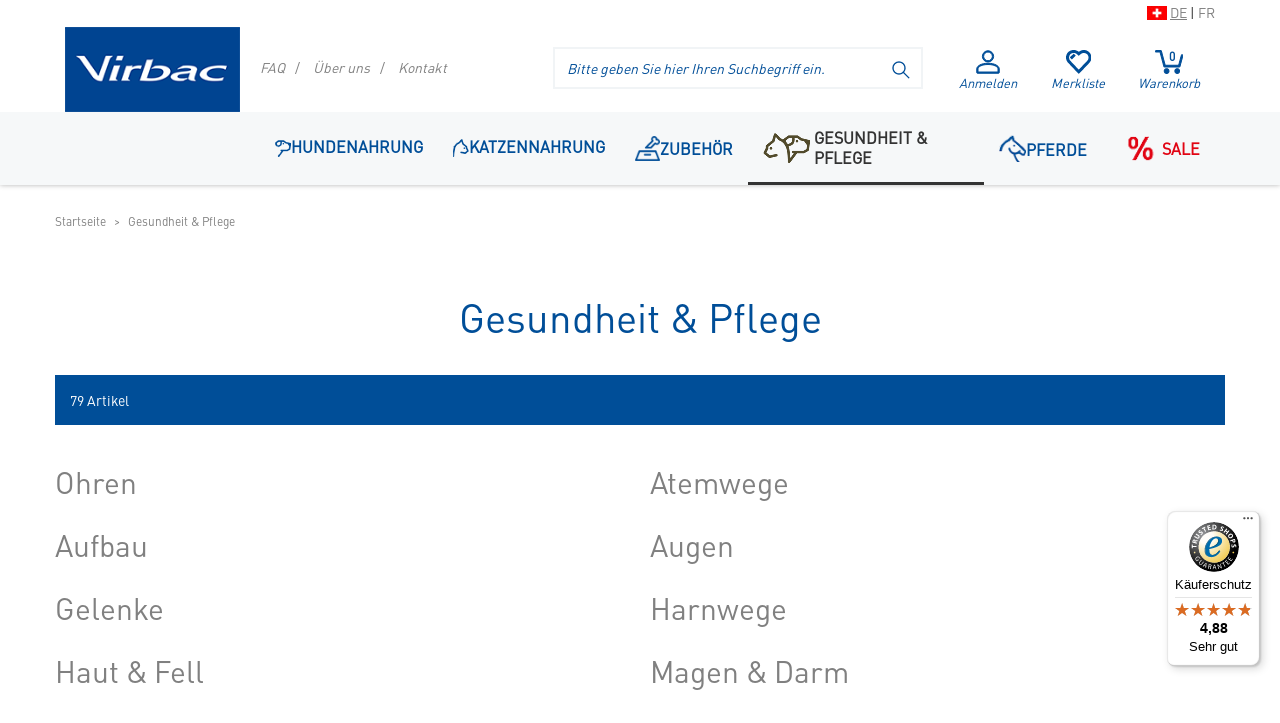

--- FILE ---
content_type: text/html;charset=UTF-8
request_url: https://ch.virbac.com/home/neuigkeiten/pagecontent/news/gesunde-haustiere-1.html
body_size: 8190
content:
<!DOCTYPE html>
<html lang="de">
	<head><link rel="canonical" href="https://ch.virbac.com/home/neuigkeiten/pagecontent/news/gesunde-haustiere-1.html" /><link rel="alternate" hreflang="de" href="https://ch.virbac.com/home/neuigkeiten/pagecontent/news/gesunde-haustiere-1.html" />
<link rel="alternate" hreflang="fr" href="https://ch.virbac.com/fr/home/neuigkeiten/pagecontent/news/gesunde-haustiere-1.html" />
		<meta charset="utf-8" />
<meta http-equiv="Content-Type" content="text/html; charset=utf-8" />
<meta name="viewport" content="width=device-width, initial-scale=1, minimum-scale=1, maximum-scale=1, user-scalable=0, minimal-ui"/>

<link rel="shortcut icon" type="image/x-icon" href="/modules/virbac-static-resources-module/img/template/favicon.ico" />
<link rel="icon" href="/modules/virbac-static-resources-module/img/template/favicon.ico" />

<link rel="stylesheet" type="text/css" href="/modules/virbac-static-resources-module/css/gen/all.css?t=20200707" media="all" />
<link rel="stylesheet" type="text/css" href="/modules/virbac-static-resources-module/css/gen/print.css" media="print" />
<script type="text/javascript" src="/modules/virbac-static-resources-module/javascript/framework/jquery-3.2.1.min.js"></script>
<script type="text/javascript" src="/modules/virbac-static-resources-module/javascript/framework/jquery-ui.min.js"></script>

<script type="text/javascript" src="/modules/virbac-static-resources-module/javascript/init.js"></script><meta name="google-site-verification" content="IQ2PEbn47eecvmCooNS6ou58i5UsumLwW4F_DzO3Ga4" />
<title>Gesunde Haustiere</title>
<meta property="og:title" content="Gesunde Haustiere" />

<meta property="og:url" content="https://ch.virbac.com/home/neuigkeiten/pagecontent/news/gesunde-haustiere-1.html" />

<meta name="description" content="Virbac unterstützt seit 50 Jahren weltweit die Tiergesundheit von Haus- und Nutztieren ▶ Impfstoffe ✓ Parasitenbekämpfung ✓ Antibiotika ✓ Dermatologika ✓ Premium Futter Veterinary HPM für Hunde und Katzen ✓ Nahrungsmittelergänzung ✓" /><meta name="robots" content="index,follow" /><script type="text/javascript">var tCPrivacyTagManager = "gtm";</script>
				<script type="text/javascript" src="https://cdn.trustcommander.net/privacy/6385/privacy_v2_26.js"></script>
				<script type="text/javascript">
					window.caReady = window.caReady || []; 
					window.cact = function() { window.caReady.push(arguments); };
				</script>
<script type="application/json" id="jahia-data-ctx">{"contextPath":"","lang":"de","uilang":"de","siteUuid":"6d31835c-a584-4bb7-b27a-6f6fd71da5ac","wcag":true,"ckeCfg":""}</script>
<script type="application/json" id="jahia-data-ck">{"path":"/modules/ckeditor/javascript/","lng":"de_DE"}</script>
<link rel="alternate" hreflang="fr" href="/fr/home/neuigkeiten/pagecontent/news/gesunde-haustiere-1.html" />
	                    
<!-- Open Graph data -->
	 	<meta property="og:type" 			 content="article" />
		<meta property="og:image"            content="https://ch.virbac.com/files/live/sites/virbac-ch/files/predefined-files/Veterinary HPM/Banners/Banner-Header-FAQ-prototype.jpg">
		<meta property="og:image:secure_url" content="https://ch.virbac.com/files/live/sites/virbac-ch/files/predefined-files/Veterinary HPM/Banners/Banner-Header-FAQ-prototype.jpg">
		<meta property="og:image:type"       content="image/jpeg">
		<meta property="og:image:width"      content="1680">
		<meta property="og:image:height"     content="340">
		<meta property="og:image:alt" 		 content="" />
		 
	 <!-- Schema.org markup for Google+ -->
	 	<meta itemprop="image" content="https://ch.virbac.com/files/live/sites/virbac-ch/files/predefined-files/Veterinary HPM/Banners/Banner-Header-FAQ-prototype.jpg" /> 
	
	 <!-- Twitter Card data -->
		 <meta name="twitter:card" content="summary_large_image" />
		 <meta name="twitter:image" content="https://ch.virbac.com/files/live/sites/virbac-ch/files/predefined-files/Veterinary HPM/Banners/Banner-Header-FAQ-prototype.jpg" />
	

</head>
	
	<body class=" no-js ">
		
		<!-- Google Tag Manager --> 
				<script type="text/tc_privacy" data-category="2">
				(function(w,d,s,l,i){w[l]=w[l]||[];w[l].push({'gtm.start': 
				new Date().getTime(),event:'gtm.js'});var f=d.getElementsByTagName(s)[0], 
				j=d.createElement(s),dl=l!='dataLayer'?'&l='+l:'';j.async=true;j.src= 
				'//www.googletagmanager.com/gtm.js?id='+i+dl;f.parentNode.insertBefore(j,f); 
				})(window,document,'script','dataLayer','GTM-W7K795C');
				</script> 
				<!-- End Google Tag Manager --><a id="Top"></a> 
				<script type="text/javascript">
					//<![CDATA[
					setBodyClass();
					loading(true);
					//]]>
				</script>
				<div class="zo-page">
					<div class="zo-navigation">
						<a href="#PanelNavigation" class="tp-open-navigation js-panel-open-close"><span></span></a>
<div class="tp-logo"><a href="https://ch.virbac.com"><img class="lazyload" data-src="/modules/virbac-static-resources-module/img/template/logo-virbac.svg" width="136" height="66" alt="Zur Homepage"/></a></div>
<nav class="tp-navigation js-panel-content" id="PanelNavigation">
	<ul>
		
		<li><a href="#PanelNav1" class="js-panel-open-close">Tierart</a>
		<div id="PanelNav1" class="tp-navigation-panel sp-large js-panel-content"><a href="#PanelNav1" class="tp-panel-close js-panel-close"></a>
			<a href="#PanelNav1" class="tp-panel-title-close js-panel-close">Suchen Sie eine Tierart aus</a><div class="tp-panel-title">Suchen Sie eine Tierart aus</div>
			<ul class="tp-picture-links">
				<li class="js-specie-active">
	<a data-species="hunde" href="/home/hunde.html">
		<img class="lazyload" data-src="/files/live/sites/virbac-ch/files/predefined-files/species/pictures/Dogs/Chien---04--280-x-206-.jpg" alt="Hunde" title=""  width="190" height="140"/><span>Hunde</span>
			</a>
</li><li class="js-specie-active">
	<a data-species="katzen" href="/home/katzen.html">
		<img class="lazyload" data-src="/files/live/sites/virbac-ch/files/predefined-files/species/pictures/Cats/cat.jpg" alt="Katzen" title=""  width="190" height="140"/><span>Katzen</span>
			</a>
</li><li class="js-specie-active">
	<a data-species="pferde" href="/home/pferde.html">
		<img class="lazyload" data-src="/files/live/sites/virbac-ch/files/predefined-files/species/pictures/Horses/Horse-04-280-x-206.jpg" alt="Pferde" title=""  width="190" height="140"/><span>Pferde</span>
			</a>
</li><li class="js-specie-active">
	<a data-species="rinder" href="/home/rinder.html">
		<img class="lazyload" data-src="/files/live/sites/virbac-ch/files/predefined-files/species/pictures/Cattle/kuh.jpg" alt="Rinder" title=""  width="190" height="140"/><span>Rinder</span>
			</a>
</li></ul>
			</div>
	</li><li><a href="#PanelNav4" class="js-panel-open-close">Wissenswertes</a>
		<div id="PanelNav4" class="tp-navigation-panel js-panel-content"><a href="#PanelNav4" class="tp-panel-close js-panel-close"></a>
			<a href="#PanelNav4" class="tp-panel-title-close js-panel-close"></a><div class="tp-panel-title"></div>
			<ul class="tp-picture-links">
				<li class="js-specie-active">
		<a data-species="hunde" href="#PanelNav4-hunde" class="js-panel-open">
			<img class="lazyload" data-src="/files/live/sites/virbac-ch/files/predefined-files/species/pictures/Dogs/Chien---04--280-x-206-.jpg" alt="Hunde" title="Hunde" width="190" height="140"/><span>Hunde</span>
				</a>
		<div id="PanelNav4-hunde" class="tp-navigation-panel  js-panel-content"><a href="#PanelNav4-hunde" class="tp-panel-close js-panel-close"></a>
			<div class="tp-group">
				<div class="tp-panel-title">Wissenswertes - Hunde</div>
				<ul class="tp-text-links">
					<li><a href="/home/conseils/pagecontent/alle-ratschlage/achtung-herbstgrasmilben!.html">Achtung Herbstgrasmilben!</a></li>
					<li><a href="/home/conseils/pagecontent/alle-ratschlage/pflege-und-fursorge-fur-katzen-und-hunde-im-seniorenalter.html">Pflege und Fürsorge im Seniorenalter</a></li>
					<li><a href="/home/conseils/pagecontent/alle-ratschlage/tipps-bei-angst-vor-feuerwerk-und-gewitter.html">Tipps bei Angst vor Feuerwerk und Gewitter</a></li>
					<li><a href="/home/conseils/pagecontent/alle-ratschlage/vergiftungsnotfall-bei-hund-oder-katze.html">Vergiftungsnotfall bei Hund oder Katze</a></li>
					<li><a href="/home/conseils/pagecontent/alle-ratschlage/warum-impfen-wichtig-ist.html">Warum impfen wichtig ist</a></li>
					<li><a href="/home/conseils/pagecontent/alle-ratschlage/wie-funktionieren-impfungen-1.html">Wie funktionieren Impfungen?</a></li>
					<li><a href="/home/soins-reguliers-everyday-care/skin-hygiene/skin-hygiene-all-advice/pagecontent/skin-hygiene/the-right-habits-for-looking-after-your-dog-s-well-being.html">Die richtige Pflege für Ihren Hund</a></li>
					<li><a href="/home/conseils/pagecontent/alle-ratschlage/moglichkeiten-der-kastration.html">Möglichkeiten der Kastration</a></li>
					<li><a href="/home/conseils/pagecontent/alle-ratschlage/hunde-richtig-entwurmen.html">Hunde richtig entwurmen</a></li>
					<li><a href="/home/conseils/pagecontent/alle-ratschlage/offrez-du-calme-a-votre-animal.html">Gestresste Tiere</a></li>
					<li><a href="/home/conseils/pagecontent/alle-ratschlage/zecken-richtig-entfernen.html">Zecken richtig entfernen</a></li>
					<li><a href="/home/conseils/pagecontent/alle-ratschlage/wissenswertes-uber-zecken.html">Wissenswertes über Zecken</a></li>
					<li><a href="/home/conseils/pagecontent/alle-ratschlage/flohbefall-bei-hunden.html">Flohbefall bei Hunden</a></li>
					<li><a href="/home/conseils/pagecontent/alle-ratschlage/flohe-im-haus.html">Flöhe im Haus</a></li>
					<li><a href="/home/conseils/pagecontent/alle-ratschlage/zahneputzen-leicht-gemacht.html">Zähneputzen leicht gemacht</a></li>
					<li><a href="/home/conseils/pagecontent/alle-ratschlage/zahngesundheit-testen.html">Zahngesundheit testen</a></li>
					<li><a href="/home/conseils/pagecontent/alle-ratschlage/fellpflege-bei-hund-und-katze.html">Fellpflege bei Hund und Katze</a></li>
					<li><a href="/home/conseils/pagecontent/alle-ratschlage/hautgesundheit.html">Hautgesundheit</a></li>
					<li><a href="/home/conseils/pagecontent/alle-ratschlage/hundeohren-reinigen.html">Hundeohren reinigen</a></li>
					<li><a href="/home/conseils/pagecontent/alle-ratschlage/durchfallerkrankung.html">Durchfallerkrankung</a></li>
					<li><a href="/home/conseils/pagecontent/alle-ratschlage/prostataprobleme.html">Prostataprobleme</a></li>
					<li><a href="/home/conseils/pagecontent/alle-ratschlage/chronische-nierenerkrankung.html">Chronische Nierenerkrankung</a></li>
					<li><a href="/home/conseils/pagecontent/alle-ratschlage/richtig-shampoonieren.html">Richtig shampoonieren</a></li>
					<li><a href="/home/conseils/pagecontent/alle-ratschlage/urlaub-im-suden.html">Urlaub im Süden</a></li>
					<li><a href="/home/conseils/pagecontent/alle-ratschlage/atopische-dermatitis.html">Atopische Dermatitis</a></li>
					<li><a href="/home/conseils/pagecontent/alle-ratschlage/feiertage-mit-haustieren.html">Feiertage mit Haustieren</a></li>
					<li><a href="/home/conseils/pagecontent/alle-ratschlage/genesungsphasen.html">Genesungsphasen</a></li>
					</ul>
				<p><a href="/home/hunde/conseils-chien/flohe-und-zecken.html" class="tp-button sp-action">Alle Ratschläge für Hunde</a></p>
				</div>
			</div>
	</li><li class="js-specie-active">
		<a data-species="katzen" href="#PanelNav4-katzen" class="js-panel-open">
			<img class="lazyload" data-src="/files/live/sites/virbac-ch/files/predefined-files/species/pictures/Cats/Cat - 01 280 x 206.jpg" alt="Katzen" title="Katzen" width="190" height="140"/><span>Katzen</span>
				</a>
		<div id="PanelNav4-katzen" class="tp-navigation-panel  js-panel-content"><a href="#PanelNav4-katzen" class="tp-panel-close js-panel-close"></a>
			<div class="tp-group">
				<div class="tp-panel-title">Wissenswertes - Katzen</div>
				<ul class="tp-text-links">
					<li><a href="/home/conseils/pagecontent/alle-ratschlage/achtung-herbstgrasmilben!.html">Achtung Herbstgrasmilben!</a></li>
					<li><a href="/home/conseils/pagecontent/alle-ratschlage/pflege-und-fursorge-fur-katzen-und-hunde-im-seniorenalter.html">Pflege und Fürsorge im Seniorenalter</a></li>
					<li><a href="/home/conseils/pagecontent/alle-ratschlage/tipps-bei-angst-vor-feuerwerk-und-gewitter.html">Tipps bei Angst vor Feuerwerk und Gewitter</a></li>
					<li><a href="/home/conseils/pagecontent/alle-ratschlage/vergiftungsnotfall-bei-hund-oder-katze.html">Vergiftungsnotfall bei Hund oder Katze</a></li>
					<li><a href="/home/conseils/pagecontent/alle-ratschlage/warum-impfen-wichtig-ist-1.html">Warum impfen wichtig ist</a></li>
					<li><a href="/home/conseils/pagecontent/alle-ratschlage/wie-funktionieren-impfungen.html">Wie funktionieren Impfungen?</a></li>
					<li><a href="/home/soins-reguliers-everyday-care/skin-hygiene/skin-hygiene-all-advice/pagecontent/skin-hygiene/the-right-habits-for-looking-after-your-cat-s-well-being.html">Die richtige Pflege für Ihre Katze</a></li>
					<li><a href="/home/conseils/pagecontent/alle-ratschlage/katzen-richtig-entwurmen.html">Katzen richtig entwurmen</a></li>
					<li><a href="/home/conseils/pagecontent/alle-ratschlage/flohbefall-bei-katzen.html">Flohbefall bei Katzen</a></li>
					<li><a href="/home/conseils/pagecontent/alle-ratschlage/offrez-du-calme-a-votre-animal.html">Gestresste Tiere</a></li>
					<li><a href="/home/conseils/pagecontent/alle-ratschlage/zecken-richtig-entfernen.html">Zecken richtig entfernen</a></li>
					<li><a href="/home/conseils/pagecontent/alle-ratschlage/wissenswertes-uber-zecken.html">Wissenswertes über Zecken</a></li>
					<li><a href="/home/conseils/pagecontent/alle-ratschlage/wie-trinkt-meine-katze-mehr.html">Wie trinkt meine Katze mehr?</a></li>
					<li><a href="/home/conseils/pagecontent/alle-ratschlage/flohe-im-haus.html">Flöhe im Haus</a></li>
					<li><a href="/home/conseils/pagecontent/alle-ratschlage/das-trinkverhalten-der-katze.html">Das Trinkverhalten der Katze</a></li>
					<li><a href="/home/conseils/pagecontent/alle-ratschlage/fellpflege-bei-hund-und-katze.html">Fellpflege bei Hund und Katze</a></li>
					<li><a href="/home/conseils/pagecontent/alle-ratschlage/durchfallerkrankung.html">Durchfallerkrankung</a></li>
					<li><a href="/home/conseils/pagecontent/alle-ratschlage/chronische-nierenerkrankung.html">Chronische Nierenerkrankung</a></li>
					<li><a href="/home/conseils/pagecontent/alle-ratschlage/richtig-shampoonieren.html">Richtig shampoonieren</a></li>
					<li><a href="/home/conseils/pagecontent/alle-ratschlage/feiertage-mit-haustieren.html">Feiertage mit Haustieren</a></li>
					<li><a href="/home/conseils/pagecontent/alle-ratschlage/genesungsphasen.html">Genesungsphasen</a></li>
					</ul>
				<p><a href="/home/katzen/conseils-chat.html" class="tp-button sp-action">Alle Ratschläge für Katzen</a></p>
				</div>
			</div>
	</li><li class="js-specie-active">
		<a data-species="pferde" href="#PanelNav4-pferde" class="js-panel-open">
			<img class="lazyload" data-src="/files/live/sites/virbac-ch/files/predefined-files/species/pictures/Horses/Horse-04-280-x-206.jpg" alt="Pferde" title="Pferde" width="190" height="140"/><span>Pferde</span>
				</a>
		<div id="PanelNav4-pferde" class="tp-navigation-panel  js-panel-content"><a href="#PanelNav4-pferde" class="tp-panel-close js-panel-close"></a>
			<div class="tp-group">
				<div class="tp-panel-title">Wissenswertes - Pferde</div>
				<ul class="tp-text-links">
					<li><a href="/home/conseils/pagecontent/alle-ratschlage/parasiten-bekampfen.html">Parasiten bekämpfen</a></li>
					<li><a href="/home/conseils/pagecontent/alle-ratschlage/rasche-hilfe-bei-juckreiz.html">Rasche Hilfe bei Juckreiz</a></li>
					<li><a href="/starke-grune-salbe-bei-gelenk-muskelbeschwerden">Starke grüne Salbe</a></li>
					<li><a href="/home/conseils/pagecontent/alle-ratschlage/stressfreier-sommer-mit-pferden.html">Stressfreier Sommer</a></li>
					<li><a href="/home/conseils/pagecontent/alle-ratschlage/sommerekzem.html">Sommerekzem</a></li>
					<li><a href="/home/conseils/pagecontent/alle-ratschlage/hygiene-im-pferdestall.html">Hygiene im Pferdestall</a></li>
					<li><a href="/home/conseils/pagecontent/alle-ratschlage/app-fur-verbotene-substanzen.html">App für verbotene Substanzen</a></li>
					</ul>
				<p><a href="/home/pferde/conseils-cheval.html" class="tp-button sp-action">Alle Ratschläge für Pferde</a></p>
				</div>
			</div>
	</li><li class="js-specie-active">
		<a data-species="rinder" href="#PanelNav4-rinder" class="js-panel-open">
			<img class="lazyload" data-src="/files/live/sites/virbac-ch/files/predefined-files/species/pictures/Cattle/kuh.jpg" alt="Rinder" title="Rinder" width="190" height="140"/><span>Rinder</span>
				</a>
		<div id="PanelNav4-rinder" class="tp-navigation-panel  js-panel-content"><a href="#PanelNav4-rinder" class="tp-panel-close js-panel-close"></a>
			<div class="tp-group">
				<div class="tp-panel-title">Wissenswertes - Rinder</div>
				<ul class="tp-text-links">
					<li><a href="/starke-grune-salbe-bei-gelenk-muskelbeschwerden">Starke grüne Salbe</a></li>
					</ul>
				</div>
			</div>
	</li></ul>
		</div>
	</li><li><a href="#PanelNav3" class="js-panel-open-close">Krankheiten</a>
		<div id="PanelNav3" class="tp-navigation-panel js-panel-content"><a href="#PanelNav3" class="tp-panel-close js-panel-close"></a>
			<a href="#PanelNav3" class="tp-panel-title-close js-panel-close">Krankheiten</a><div class="tp-panel-title">Krankheiten</div>
			<ul class="tp-picture-links">
				<li class="js-specie-active">
		<a data-species="hunde" href="#PanelNav3-hunde" class="js-panel-open">
			<img class="lazyload" data-src="/files/live/sites/virbac-ch/files/predefined-files/species/pictures/Dogs/Chien---04--280-x-206-.jpg" alt="Hunde" title="Hunde" width="190" height="140"/><span>Hunde</span>
				</a>
		<div id="PanelNav3-hunde" class="tp-navigation-panel  js-panel-content"><a href="#PanelNav3-hunde" class="tp-panel-close js-panel-close"></a>
			<div class="tp-group">
				<div class="tp-panel-title">Krankheiten - Hunde</div>
				<ul class="tp-text-links">
					<li><a href="/home/maladies/mastzelltumor-beim-hund.html">Mastzelltumor beim Hund</a></li>
					<li><a href="/home/maladies/tollwut.html">Tollwut</a></li>
					<li><a href="/home/maladies/parvovirose.html">Parvovirose</a></li>
					<li><a href="/home/maladies/zwingerhusten.html">Zwingerhusten</a></li>
					<li><a href="/home/maladies/staupe.html">Staupe</a></li>
					<li><a href="/home/maladies/ansteckende-leberentzundung.html">Ansteckende Leberentzündung</a></li>
					<li><a href="/home/maladies/leishmaniose.html">Leishmaniose</a></li>
					<li><a href="/home/maladies/epilepsie-beim-hund.html">Epilepsie beim Hund</a></li>
					<li><a href="/home/maladies/dirofilariose.html">Dirofilariose beim Hund</a></li>
					<li><a href="/home/maladies/le-syndrome-de-cushing-chez-le-chien.html">Was ist das Cushing-Syndrom beim Hund?</a></li>
					<li><a href="/home/maladies/unterfunktion-der-schilddruse-hypothyreose-beim-hund.html">Hypothyreose beim Hund</a></li>
					<li><a href="/home/maladies/leptospirose.html">Leptospirose</a></li>
					<li><a href="/home/maladies/arthrose-beim-hund.html">Arthrose beim Hund</a></li>
					<li><a href="/home/maladies/otite-chez-le-chien.html">Was bedeutet Otitis?</a></li>
					<li><a href="/home/maladies/les-problemes-de-peau-et-de-pela.html">Haut- und Fellprobleme</a></li>
					<li><a href="/home/maladies/mauvaise-haleine-du-chien.html">Zahnstein, Mundgeruch & Co.</a></li>
					<li><a href="/home/maladies/zahnprobleme-beim-hund.html">Zahnprobleme beim Hund</a></li>
					<li><a href="/home/maladies/bakterielle-hautinfektion.html">Bakterielle Hautinfektion</a></li>
					<li><a href="/home/maladies/quest-ce-que-cest-la-leishmanios.html">Was ist Leishmaniose?</a></li>
					</ul>
				<p><a href="/home/maladies.html?species=hunde" class="tp-button sp-action">Alle Hunde Krankheiten</a></p>
			</div>
			</div>
	</li><li class="js-specie-active">
		<a data-species="katzen" href="#PanelNav3-katzen" class="js-panel-open">
			<img class="lazyload" data-src="/files/live/sites/virbac-ch/files/predefined-files/species/pictures/Cats/chat---4---280-x-206-.jpg" alt="Katzen" title="Katzen" width="190" height="140"/><span>Katzen</span>
				</a>
		<div id="PanelNav3-katzen" class="tp-navigation-panel  js-panel-content"><a href="#PanelNav3-katzen" class="tp-panel-close js-panel-close"></a>
			<div class="tp-group">
				<div class="tp-panel-title">Krankheiten - Katzen</div>
				<ul class="tp-text-links">
					<li><a href="/home/maladies/krankheiten-bei-alteren-katzen.html">Krankheiten bei älteren Katzen</a></li>
					<li><a href="/home/maladies/osteoarthritis-bei-alteren-katzen.html">Osteoarthritis bei älteren Katzen</a></li>
					<li><a href="/home/maladies/katzenseuche.html">Katzenseuche</a></li>
					<li><a href="/home/maladies/katzenschnupfen.html">Katzenschnupfen</a></li>
					<li><a href="/home/maladies/felines-leukamievirus-felv.html">Felines Leukämievirus</a></li>
					<li><a href="/home/maladies/seite-2.html">Felines Immunschwächevirus</a></li>
					<li><a href="/home/maladies/tollwut.html">Tollwut</a></li>
					<li><a href="/home/maladies/seite-1.html">Feline infektiöse Peritonitis</a></li>
					<li><a href="/home/maladies/uberfunktion-der-schilddruse-hyperthyreose-bei-katzen.html">Hyperthyreose bei Katzen</a></li>
					<li><a href="/home/maladies/chronische-nierenerkrankung-bei-der-katze.html">Chronische Nierenerkrankung bei der Katze</a></li>
					<li><a href="/home/maladies/arthrose-bei-der-katze.html">Arthrose bei der Katze</a></li>
					<li><a href="/home/maladies/la-leucemie-feline-quest-ce-que.html">Was ist Feline Leukämie?</a></li>
					<li><a href="/home/maladies/les-problemes-de-peau-et-de-pela.html">Haut- und Fellprobleme</a></li>
					<li><a href="/home/maladies/mauvaise-haleine-du-chien.html">Zahnstein, Mundgeruch & Co.</a></li>
					<li><a href="/home/maladies/zahnprobleme-bei-katzen.html">Zahnprobleme bei Katzen</a></li>
					</ul>
				<p><a href="/home/maladies.html?species=katzen" class="tp-button sp-action">Alle Katzen Krankheiten</a></p>
			</div>
			</div>
	</li><li class="js-specie-active">
		<a data-species="pferde" href="#PanelNav3-pferde" class="js-panel-open">
			<img class="lazyload" data-src="/files/live/sites/virbac-ch/files/predefined-files/species/pictures/Horses/Horse-04-280-x-206.jpg" alt="Pferde" title="Pferde" width="190" height="140"/><span>Pferde</span>
				</a>
		<div id="PanelNav3-pferde" class="tp-navigation-panel  js-panel-content"><a href="#PanelNav3-pferde" class="tp-panel-close js-panel-close"></a>
			<div class="tp-group">
				<div class="tp-panel-title">Krankheiten - Pferde</div>
				<ul class="tp-text-links">
					<li><a href="/home/maladies/infektionskrankeiten.html">Infektionskrankheiten</a></li>
					<li><a href="/home/maladies/gelenksprobeme-beim-pferd.html">Gelenksprobleme beim Pferd</a></li>
					<li><a href="/home/maladies/hauterkrankungen.html">Hauterkrankungen</a></li>
					<li><a href="/home/maladies/bauchschmerzen-beim-pferd.html">Bauchschmerzen beim Pferd</a></li>
					<li><a href="/home/maladies/seite.html">Pferdegrippe</a></li>
					<li><a href="/home/maladies/zahnprobleme.html">Zahnprobleme beim Pferd</a></li>
					</ul>
				<p><a href="/home/maladies.html?species=pferde" class="tp-button sp-action">Alle Pferde Krankheiten</a></p>
			</div>
			</div>
	</li></ul>
		</div>
	</li><li><a href="#PanelNav2" class="js-panel-open-close">Produkte</a>
		<div id="PanelNav2" class="tp-navigation-panel js-panel-content"><a href="#PanelNav2" class="tp-panel-close js-panel-close"></a>
			<a href="#PanelNav2" class="tp-panel-title-close js-panel-close">Produkte</a><div class="tp-panel-title">Produkte</div>
			<ul class="tp-picture-links">
				<li class="js-specie-active">
	<a data-species="hunde" href="#PanelNav2-hunde" class="js-panel-open">
		<img class="lazyload" data-src="/files/live/sites/virbac-ch/files/predefined-files/species/pictures/Dogs/Chien---04--280-x-206-.jpg" alt="Hunde" title="Hunde" width="190" height="140"/><span>Hunde</span>
			</a>
</li>

<div id="PanelNav2-hunde" class="tp-navigation-panel  js-panel-content"><a href="#PanelNav2-hunde" class="tp-panel-close js-panel-close"></a>
		<div class="tp-group">
			<div class="tp-panel-title">Produkte - Hunde</div>
			<ul class="tp-text-links">
				<li><a href="/home/hunde/alimentation.html">Diätfutter</a></li>
				<li><a href="/home/hunde/alimentation.html">Basisfutter</a></li>
				<li><a href="/home/hunde/hygiene.html">Augen und Ohren</a></li>
				<li><a href="/home/hunde/dermatologie.html">Haut und Fell</a></li>
				<li><a href="/home/hunde/identifikation.html">Identifikation</a></li>
				<li><a href="/home/hunde/complements-alimentaires.html">Nahrungsergänzung</a></li>
				<li><a href="/home/hunde/antiparasitaire.html">Parasitenbekämpfung</a></li>
				<li><a href="/home/hunde/comportement.html">Verhalten</a></li>
				<li><a href="/home/hunde/dentaire.html">Zahnhygiene</a></li>
				</ul>
			<p><a href="/home/product-selector.html" class="tp-button sp-action">Alle Produkte für Hunde</a></p>
			</div>
		</div><li class="js-specie-active">
	<a data-species="katzen" href="#PanelNav2-katzen" class="js-panel-open">
		<img class="lazyload" data-src="/files/live/sites/virbac-ch/files/predefined-files/species/pictures/Cats/Cat-03--280-206.jpg" alt="Katzen" title="Katzen" width="190" height="140"/><span>Katzen</span>
			</a>
</li>

<div id="PanelNav2-katzen" class="tp-navigation-panel  js-panel-content"><a href="#PanelNav2-katzen" class="tp-panel-close js-panel-close"></a>
		<div class="tp-group">
			<div class="tp-panel-title">Produkte - Katzen</div>
			<ul class="tp-text-links">
				<li><a href="/home/katzen/aliment.html">Diätfutter</a></li>
				<li><a href="/home/katzen/hygiene.html">Augen und Ohren</a></li>
				<li><a href="/home/katzen/dermatologie.html">Haut und Fell</a></li>
				<li><a href="/home/katzen/aliment.html">Basisfutter</a></li>
				<li><a href="/home/katzen/identification.html">Identifikation</a></li>
				<li><a href="/home/katzen/complements-alimentaires.html">Nahrungsergänzung</a></li>
				<li><a href="/home/katzen/antiparasitaire.html">Parasitenbekämpfung</a></li>
				<li><a href="/home/katzen/verhalten.html">Verhalten</a></li>
				<li><a href="/home/katzen/dentaire.html">Zahnhygiene</a></li>
				</ul>
			<p><a href="/home/product-selector.html" class="tp-button sp-action">Alle Produkte für Katzen</a></p>
			</div>
		</div><li class="js-specie-active">
	<a data-species="pferde" href="#PanelNav2-pferde" class="js-panel-open">
		<img class="lazyload" data-src="/files/live/sites/virbac-ch/files/predefined-files/species/pictures/Horses/Horse-04-280-x-206.jpg" alt="Pferde" title="Pferde" width="190" height="140"/><span>Pferde</span>
			</a>
</li>

<div id="PanelNav2-pferde" class="tp-navigation-panel  js-panel-content"><a href="#PanelNav2-pferde" class="tp-panel-close js-panel-close"></a>
		<div class="tp-group">
			<div class="tp-panel-title">Produkte - Pferde</div>
			<ul class="tp-text-links">
				<li><a href="/home/pferde/antiparasitaire.html">Parasitenbekämpfung</a></li>
				<li><a href="/home/pferde/antiphlogistika.html"></a></li>
				<li><a href="/home/pferde/nahrungserganzung.html">Nahrungsergänzung</a></li>
				<li><a href="/home/pferde/dermatologie.html">Haut und Fell</a></li>
				<li><a href="/home/pferde/diarrhee.html">Durchfall</a></li>
				<li><a href="/home/pferde/identification.html">Identifikation</a></li>
				<li><a href="/home/pferde/yeux.html">Augen</a></li>
				</ul>
			<p><a href="/home/product-selector.html" class="tp-button sp-action">Alle Produkte für Pferde</a></p>
			</div>
		</div><li class="js-specie-active">
	<a data-species="rinder" href="#PanelNav2-rinder" class="js-panel-open">
		<img class="lazyload" data-src="/files/live/sites/virbac-ch/files/predefined-files/species/pictures/Cattle/kuh.jpg" alt="Rinder" title="Rinder" width="190" height="140"/><span>Rinder</span>
			</a>
</li>

<div id="PanelNav2-rinder" class="tp-navigation-panel  js-panel-content"><a href="#PanelNav2-rinder" class="tp-panel-close js-panel-close"></a>
		<div class="tp-group">
			<div class="tp-panel-title">Produkte - Rinder</div>
			<ul class="tp-text-links">
				<li><a href="/home/rinder/alle-produkte/diahrree.html">Durchfall</a></li>
				<li><a href="/home/rinder/alle-produkte/metabolisme.html">Stoffwechsel</a></li>
				</ul>
			<p><a href="/home/product-selector.html" class="tp-button sp-action">Alle Produkte für Rinder</a></p>
			</div>
		</div></ul>
			<p><a href="/home/kompendium.html" class="tp-button sp-action">Kompendium</a></p>
			</div>
	</li></ul>
	
	<ul>
				<li><a href="/home/veterinary-hpm.html">Veterinary HPM</a></li>
				<li><a href="/home/soins-reguliers-everyday-care.html">EverydayCare</a></li>
				</ul><ul>

		<li><a href="#PanelNav5" class="js-panel-open-close">Über uns</a>
		<div id="PanelNav5" class="tp-navigation-panel sp-large js-panel-content"><a href="#PanelNav5" class="tp-panel-close js-panel-close"></a>
			<a href="#PanelNav5" class="tp-panel-title-close js-panel-close">Mehr über Virbac</a><div class="tp-panel-title">Mehr über Virbac</div>
			<ul class="tp-picture-links">
				<li><a href="/home/uber-virbac/firmenprofil.html"><img class="lazyload" data-src="/modules/virbac-static-resources-module/img/content/company-300-180.jpg" alt="About us" width="300" height="180"/><span>Firmenprofil</span></a></li>
				<li><a href="/home/uber-virbac/grunder.html"><img class="lazyload" data-src="/modules/virbac-static-resources-module/img/content/fondateur-300-180.jpg" alt="Founder" width="300" height="180"/><span>Gründer</span></a></li>
				<li><a href="/home/uber-virbac/werte.html"><img class="lazyload" data-src="/modules/virbac-static-resources-module/img/content/missions-300-180.jpg" alt="Missions" width="300" height="180"/><span>Werte</span></a></li>
			</ul>
			<p><a href="/home/uber-virbac.html" class="tp-button sp-action">Erfahren Sie mehr über Virbac</a></p>
			<div class="tp-panel-title sp-group"><span>Virbac Schweiz AG</span></div>
				<ul class="tp-links-list">
					<li><a href="/home/uber-virbac/kontaktformular.html">Kontaktformular</a></li>
					<li><a href="/home/uber-virbac/virbac-schweiz-ag/kontaktdaten-und-anfahrt.html">Kontaktdaten und Anfahrt</a></li>
					<li><a href="/home/uber-virbac/virbac-schweiz-ag/geschaftszeiten.html">Geschäftszeiten</a></li>
					<li><a href="/home/uber-virbac/virbac-schweiz-ag/offene-stellen.html">Offene Stellen</a></li>
					<li><a href="/home/uber-virbac/virbac-schweiz-ag/virbac-team.html">Virbac-Team</a></li>
					</ul>
			<div class="tp-push">
				<div class="tp-group">
					<p class="tp-push-title"><span>See you in corporate.virbac.com</span></p>
					<ul class="tp-links-list">
						
						<li><a class="tp-external-link js-exit-link" href="https://corporate.virbac.com/home/responsibility.html">Verantwortung</a></li>
						<li><a class="tp-external-link js-exit-link" href="https://corporate.virbac.com/home/investisseurs.html">Investoren</a></li>
						<li><a class="tp-external-link js-exit-link" href="https://corporate.virbac.com/home/career.html">Karriere</a></li>
						<li><a class="tp-external-link js-exit-link" href="https://corporate.virbac.com/home/group/virbac-worldwide.html">Virbac weltweit</a></li>
						
					</ul>
				</div>
			</div>
		</div>
	</li><li><a href="/home/neuigkeiten.html">Neuigkeiten</a></ul>
	
	<p><a href="https://vet-ch.virbac.com/home.html" class="tp-button">Login für Tierärzte</a></p>
	<p><a href="https://petshop.ch.virbac.com/" class="tp-button">Onlineshop für Tierhalter</a></p>
	<script type="text/javascript">
		$(document).ready(function(e){
			var selectedSpecie = Cookies.get("virbac-species");
			if(selectedSpecie != null && selectedSpecie != ""){
				$('.js-specie-active').each(function(e){
					var specieMenu = $(this).find('a').data('species');
					if(specieMenu != null && specieMenu !=""){
						if(specieMenu == selectedSpecie){
							$(this).addClass("active");
						}
					}
				});
			}
		});
	</script>
</nav></div>
					
					<header class="zo-header">
						<div class="zo-wrapper">
							<div class="tp-tools">
	<a href="#PanelSearch" class="tp-open-search js-panel-open-close"></a>
<div class="tp-search js-panel-content" id="PanelSearch">
	<form method="post" name="searchForm" action="/home/erweiterte-suche.html" id="searchForm" >
    <input type="hidden" name="jcrMethodToCall" value="get" />
    <input type="hidden" name="src_originSiteKey" value="virbac-ch"/>
    <input name="src_pagePath.value" id="src_pagePath_value" type="hidden"  value="/sites/virbac-ch"/>

<input type="hidden" name="src_pagePath.includeChildren" value="true"/>
<input type="hidden" name="src_sites.values" value="virbac-ch"/><input type="hidden" name="src_sitesForReferences.values" value="systemsite"/>
<input type="hidden" name="src_languages.values" value="de"/><input type="hidden" name="src_nodeType" value="virbacmix:searchableContent"/>
		<input type="hidden" name="src_terms[0].applyFilter" value="true"/>
	    <input type="hidden" name="src_terms[0].match" value="all_words"/>
	    <input type="hidden" name="src_terms[0].fields.siteContent" value="true"/>
	    <input type="hidden" name="src_terms[0].fields.tags" value="true"/>
	    <input type="hidden" name="searching" value="true"/>
    	<span class="tp-field-group">
    		<input id="searchTerm" name="src_terms[0].term" placeholder="Suchen" type="search" value=""/>
    		<button type="submit">OK</button></span>
	</form></div><div class="tp-languages">
	   <select class="js-custom-select" onchange="window.location.href=$(this).val();">
	        <option value="#" selected="selected">DE</option>
	                <option value="/fr/home/neuigkeiten/pagecontent/news/gesunde-haustiere-1.html">FR</option>
	                    
</select>
    </div></div>

<div class="tp-site">
	<div class="tp-group">
		<div class="tp-site-name"></div>
		<nav class="tp-breadcrumb">
			<ol itemscope itemtype="https://schema.org/BreadcrumbList">
				<li itemprop="itemListElement" itemscope itemtype="https://schema.org/ListItem">
					        	<meta itemprop="position" content="1" />
					        	<a href="https://ch.virbac.com" itemprop="item">
					                    	<span itemprop="name">
					                        	Home</span>
					                    </a>
					                <meta itemprop="position" content="0" />
					        </li>
					      <li itemprop="itemListElement" itemscope itemtype="https://schema.org/ListItem">
					        	<meta itemprop="position" content="2" />
					        	<a href="/home/neuigkeiten.html" itemprop="item">
					                    	<span itemprop="name">
					                        	Neuigkeiten</span>
					                    </a>
					                <meta itemprop="position" content="1" />
					        </li>
					      <li itemprop="itemListElement" itemscope itemtype="https://schema.org/ListItem">
					          	<meta itemprop="position" content="3" />
					        	<strong>
						          	<span itemprop="name" itemprop="item">
						          		Gesunde Haustiere</span>
					          	</strong>
					          </li>
					      </ol>
		</nav>
	</div>
</div></div>
					</header>
					
					<div class="zo-content">
						<section class="zo-section">
							
<div class="zo-block sp-header">
		<div class="zo-bg" itemprop="image" itemscope itemtype="http://schema.org/ImageObject"><img class="lazyload" data-src="/files/live/sites/virbac-ch/files/predefined-files/Veterinary HPM/Banners/Banner-Header-FAQ-prototype.jpg" alt="" title="" width="1680" height="400"/></div>
	</div>
	<div class="zo-block sp-title">
		<div class="zo-wrapper">
			<h1 class="page-title"><span>Gesunde Haustiere</span></h1>
		</div>
	</div>
<div class="zo-block" id="gesunde-haustiere-1" itemscope itemtype="http://schema.org/Article">
	<div class="zo-wrapper">
	
			<div class="tools-group">
				<ul class="share-tools">
		<li><a href="https://www.facebook.com/sharer/sharer.php?t=Gesunde%20Haustiere&u=URL_PAGE" class="facebook js-partage-rs" title="Facebook">Facebook</a></li>
		<li></li>
		<li></li>
		</ul></div>
			
			<div class="block">
				
				<p class="content-title">Online Shop</p>
				<div class="summary wysiwyg">
						<p>Wer ein Haustier besitzt, der w&uuml;nscht sich, dass sein vierbeiniger Liebling m&ouml;glichst lange ein gesundes, aktives Leben an seiner Seite f&uuml;hren darf. Erg&auml;nzungsfuttermittel und Pflegeprodukte f&uuml;r&nbsp;die Gesundheit von Hund&nbsp;und Katze&nbsp;finden Sie in unserem Onlineshop.</p>
</div>
				<div class="wysiwyg" itemprop="text">
						<p><br />
<script>


function gotowebshop() {
    window.location.replace('https://petshop.ch.virbac.com/Gesundheit-Pflege');
}

window.onload = gotowebshop();


</script></p>
</div>
				</div>
			
			</div>
</div></section>
				    </div>
				    <footer class="zo-footer">
				    	<div class="zo-wrapper">
							<nav class="tp-links">
	<ul>
	<li>
			<a class=""  target="_self"  href="/home/rechtliches.html"  >Rechtliches</a></li>
	<li>
			<a class=""  target="_self"  href="/home/mentions-legales/impressum.html"  >Impressum</a></li>
	<li>
			<a class=""  target="_self"  href="/home/mentions-legales/allgemeine-geschaftsbedingungen.html"  >AGB</a></li>
	<li>
			<a class=""  target="_self"  href="/home/mentions-legales/datenschutz.html"  >Datenschutz</a></li>
	<li>
			<a class=""  target="_blank"  href="https://corporate.virbac.com/home.html"  >Unternehmenswebsite</a></li>
	<li>
			<a class=""  target="_self"  href="/home/uber-virbac/kontaktformular.html"  >Kontakt</a></li>
	<li>
			<a class=""  target="_blank"  href="https://petshop.ch.virbac.com/"  >Onlineshop</a></li>
	</ul></nav>

<div class="tp-copyright">
	<div class="block" id="virbac-free-simple-text">Copyright © 1999, <span id="annee"></span> Virbac. All rights reserved   <script>     const date = new Date();     const annee = date.getFullYear();     document.getElementById("annee").textContent = annee;   </script></div></div>

<nav class="tp-social-links">
		<ul>
			<li><a target="_blank" href="https://www.facebook.com/VirbacSchweiz" class="facebook" title="Facebook">Facebook</a></li>
			<li><a target="_blank" href="https://www.instagram.com/virbac_ch/" class="instagram" title="Instagram">Instagram</a></li>
			<li><a target="_blank" href="#cookie-desactivated-popin" data-href="https://www.youtube.com/channel/UCDFKZVsiAFrjOdYkUlTVKyA" class="js-gdpr youtube" title="Youtube">Youtube</a></li>
			</ul>
	</nav></div>
					</footer>
				</div>
				
				<div class="hidden">
		<div id="cookie-desactivated-popin" class="popin">
			<div class="block">
				<p>
<style type="text/css"><!--td {border: 1px solid #ccc;}br {mso-data-placement:same-cell;}-->
</style>
<strong>Dieser Inhalt ist deaktiviert.</strong></p>

<p>Sie haben die Cookies &quot;Marketing&quot; in Ihren Einstellungen deaktiviert. Infolgedessen wurde dieser Inhalt deaktiviert.</p>
<p><a class="button" href="#" onclick="openGDPRWindow()">Cookies verwalten</a></p>
			</div>
		</div>
	</div>
<script type="text/javascript">
		$(document).ready(function(){
			updateGDPRLink("Cookies verwalten", false);
		});
	</script><div class="hidden">

	<div id="ExitPopin" class="popin exit-popin">
		<div class="block">
			<p class="exit-title">Sie verlassen diese Seite</p>
			<p>Die auf der Zielseite angezeigten Informationen hängen von den geltenden örtlichen Bestimmungen ab.</p>
			<p class="exit-action"><a data-fancybox-close="">bleiben</a><a class="js-exit-button">weiter</a></p>
		</div>
	</div>
	
	</div><script type="text/javascript" src="/modules/virbac-static-resources-module/javascript/plugins/js.cookie.js"></script>
<script type="text/javascript" src="/modules/virbac-static-resources-module/javascript/plugins/infinite-scroll.pkgd.min.js"></script>
<script type="text/javascript" src="/modules/virbac-static-resources-module/javascript/plugins/jquery.fancybox.min.js"></script>
<script type="text/javascript" src="/modules/virbac-static-resources-module/javascript/plugins/slick.min.js"></script>
<script type="text/javascript" src="/modules/virbac-static-resources-module/javascript/plugins/jquery.mask.js"></script>
<script type="text/javascript" src="/modules/virbac-static-resources-module/javascript/plugins/jquery.rwdImageMaps.min.js"></script>
<script src="https://www.google.com/recaptcha/api.js?onload=grecaptchaCallback&render=explicit" async defer></script>
<script type="text/javascript">
	//<![CDATA[
	var grecaptchaCallback = function() {
		$('.js-recaptcha').each(function(i){
			var recaptchaTagId = $(this).attr('id');
			var widgetId = grecaptcha.render(recaptchaTagId, {
				'sitekey' : '6LcHxoYUAAAAAApf14eME4hDEmW_3nPQAeUvaUbK'
			});
			$(this).attr('data-widget-id', widgetId);
		});
	}

	$('.js-partage-rs').each(function(){
		var href = $(this).attr('href');
		$(this).attr('href', href.replace('URL_PAGE', window.location.href));
	});

	//]]>
</script>

<script type="text/javascript" src="/modules/virbac-static-resources-module/javascript/functions.js?timestamp=20231017"></script>
<script type="text/javascript" src="/modules/virbac-static-resources-module/javascript/jahia.js?timestamp=20250422"></script>

<script type="text/javascript" src="/modules/virbac-static-resources-module/javascript/plugins/lazysizes.min.js"></script></body>
</html>

--- FILE ---
content_type: text/html; charset=ISO-8859-1
request_url: https://petshop.ch.virbac.com/Gesundheit-Pflege
body_size: 19484
content:
<!DOCTYPE html>
<html lang="de-ch">
<head>
<title>Gesundheit & Pflege </title>
<meta name="description" content="Gesundheit & Pflege - Gesundheit & Pflege  ">
<meta name="page-topic" content="Gesundheit & Pflege Branche Versand">


    <meta name="dcterms.rightsHolder" content="W E B S A L E A G">
    <meta name="dcterms.rights" content="Dieses Template ist geschützt.">
    <meta name="dcterms.dateCopyrighted" content="2026">
    <meta name="generator" content="Websale V8s">
    
    <meta name="robots" content="index,follow">
    <meta charset="ISO-8859-1">
    <base href="https://petshop.ch.virbac.com/$WS/virbac/websale8_shop-virbac/benutzer/templates/virbac-ch/">
    <link rel="canonical" href="https://petshop.ch.virbac.com/Gesundheit-Pflege">
    <meta name="viewport" content="width=device-width, initial-scale=1, user-scalable=yes">
    <meta name="format-detection" content="telephone=no">
    
    
    
     
    
    
    
    
  


  
    
    <link rel="alternate" hreflang="de-CH" href="https://petshop.ch.virbac.com/Gesundheit-Pflege">
    
    
      
      
      <link rel="alternate" hreflang="de-AT" href="https://petshop.at.virbac.com/Alle-Produkte">
    
      
      
      <link rel="alternate" hreflang="de-DE" href="https://petshop.de.virbac.com/Gutscheine">
    
      
      
      <link rel="alternate" hreflang="fr-CH" href="https://petshop.ch-fr.virbac.com/Sant%e9-soins">
    
  
  

 
    
    
      
        
          
            <script type="text/javascript" src="/$WS/virbac/websale8_shop-virbac/benutzer/templates/virbac-ch/../js_upload/jquery-2.2.2.min.js"></script>
          
            <script type="text/javascript" src="/$WS/virbac/websale8_shop-virbac/benutzer/templates/virbac-ch/../js_upload/bootstrap.min.js"></script>
          
            <script type="text/javascript" src="/$WS/virbac/websale8_shop-virbac/benutzer/templates/virbac-ch/../js_upload/bootstrap.ajaxmodal.js"></script>
          
            <script type="text/javascript" src="/$WS/virbac/websale8_shop-virbac/benutzer/templates/virbac-ch/../js_upload/jquery.smartmenus.js"></script>
          
            <script type="text/javascript" src="/$WS/virbac/websale8_shop-virbac/benutzer/templates/virbac-ch/../js_upload/jquery.smartmenus.bootstrap.js"></script>
          
            <script type="text/javascript" src="/$WS/ws_sysdata/js/ws-module-basics-1.8.4.js"></script>
          
            <script type="text/javascript" src="/$WS/virbac/websale8_shop-virbac/benutzer/templates/virbac-ch/../js_upload/ws-module-basics-design-1.8.3.js"></script>
          
            <script type="text/javascript" src="/$WS/ws_sysdata/js/ws-module-load-template-1.8.4.js"></script>
          
            <script type="text/javascript" src="/$WS/virbac/websale8_shop-virbac/benutzer/templates/virbac-ch/../js_upload/ws-cookie-layer-1.0.0.js"></script>
          
            <script type="text/javascript" src="/$WS/virbac/websale8_shop-virbac/benutzer/templates/virbac-ch/../js_upload/bootstrap-hover-dropdown.js"></script>
          
            <script type="text/javascript" src="/$WS/virbac/websale8_shop-virbac/benutzer/templates/virbac-ch/../js_upload/ws-design-1.8.3.js"></script>
          
            <script type="text/javascript" src="/$WS/virbac/websale8_shop-virbac/benutzer/templates/virbac-ch/../js_upload/inputFieldFocus.js"></script>
          
            <script type="text/javascript" src="/$WS/ws_sysdata/js/ws-module-agreementcookies-1.8.5.js"></script>
          
        
      
  
      
    
  
    
    
  
    
  
    
    <script type="text/javascript">
          $(document).ready(function(){
              $(".gatefold--opener").click(function(){
  
                  if ($(this).parent().hasClass("open")) {
                      $(this).parent().removeClass("open");
                  }
  
                  else {
                      $(this).parent().addClass("open");
                  }
  
              });
          });
    </script>
     
    <script>
      function resetAnimalData(index) {
        var baseSelector = "#myvet_" + parseInt(index - 1);
        var select = baseSelector + " select";
        var textbox = baseSelector + " input";
      
        // <select> auf Option mit value="empty_" zurücksetzen
        $(select).each(function () {
          if ($(this).find('option[value="empty_"]').length) {
            $(this).val("empty_");
          } else {
            $(this).prop("selectedIndex", 0); // fallback: erste Option
          }
        });
      
        // alle Inputs im Block leeren
        $(textbox).val("");
      }
    </script>
  
  
  
    
  

  <!-- FB Conversion API  -->
  

  
    
      
      
        
        
        
        
        
          
            
            
            
            
            
            
            
            
            
            
      
      
      
      
      

      

      

      
      
      
      
      
      
      
        
          
          
	
	
	
	
	
	
	
		
		
		
		
		
		
    
    
    
    
    
    
    
    
    
    
	

          
          
          
            
            
            
              
              
              
            
            
          
          
  
	
		
			
			
				
				
				
			
				
				
				
			
				
				
				
			
				
				
				
			
				
				
				
			
				
				
				
			
				
				
				
			
				
				
				
			
				
				
				
			
				
				
				
			
				
				
				
			
				
				
				
			
				
				
				
			
				
				
				
			
				
				
				
			
				
				
				
			
				
				
				
			
				
				
				
			
				
				
				
			
				
				
				
			
				
				
				
			
				
				
				
			
				
				
				
			
				
				
				
			
		
	
	
		
			
			
				
				
				
					
					
					
					
					
				
			
				
				
				
					
					
					
					
					
				
			
				
				
				
					
					
					
					
					
				
			
				
				
				
					
					
					
					
					
				
			
				
				
				
					
					
					
					
					
				
			
				
				
				
					
					
					
					
					
				
			
				
				
				
					
					
					
					
					
				
			
				
				
				
					
					
					
					
					
				
			
				
				
				
					
					
					
					
					
				
			
				
				
				
					
					
					
					
					
				
			
				
				
				
					
					
					
					
					
				
			
				
				
				
					
					
					
					
					
				
			
				
				
				
					
					
					
					
					
				
			
				
				
				
					
					
					
					
					
				
			
				
				
				
					
					
					
					
					
				
			
				
				
				
					
					
					
					
					
				
			
				
				
				
					
					
					
					
					
				
			
				
				
				
					
					
					
					
					
				
			
				
				
				
					
					
					
					
					
				
			
				
				
				
					
					
					
					
					
				
			
				
				
				
					
					
					
					
					
				
			
				
				
				
					
					
					
					
					
				
			
				
				
				
					
					
					
					
					
				
			
				
				
				
					
					
					
					
					
				
			
		
	
	

          
          
          
        
        
      
      
      
    
  

  
  
  

  
  <script>
    var encodedStr = 'https://petshop.ch.virbac.com/Gesundheit-Pflege';

    var parser = new DOMParser;
    var dom = parser.parseFromString(
      '<!doctype html><body>' + encodedStr,
      'text/html');
    var decodedCanonicalUrl = dom.body.textContent;

    function siteType() {
      if(/android|mobile|blackberry|ip(hone|od|ad)|tablet|nexus|mobi|phone|symbian|wap|xda/i.test(navigator.userAgent)){
        if(/GT-P1000|Nexus 7 Build|tablet|ipad/i.test(navigator.userAgent)){
          return 't'
        } else {
          return 'm'
        }
      }
      return 'd'
    }

    dataLayer = [{
      'canonicalUrl': decodedCanonicalUrl,
      'siteType':siteType(),			
      'userId':'',
      'loggedIn':'no',
      'country':'ch',
      'testMode': false,
      'applicationId':  'Webshop',
    }]
  </script>

  <script>(function(w,d,s,l,i){w[l]=w[l]||[];w[l].push({'gtm.start':
  new Date().getTime(),event:'gtm.js'});var f=d.getElementsByTagName(s)[0],
  j=d.createElement(s),dl=l!='dataLayer'?'&l='+l:'';j.async=true;j.src=
  'https://www.googletagmanager.com/gtm.js?id='+i+dl;f.parentNode.insertBefore(j,f);
  })(window,document,'script','dataLayer','GTM-NKRHXH9');</script>
  
  
  
  
  
  
  
    
  
  
  
  
  
  
  
  
  
  
  <script>
    function ws_AJAXloadFLStart(){}
    function ws_AJAXloadFLError(){}
    function ws_AJAXloadFLResponseSuccess(){
      //
      setTimeout(function(){
        var productBoxesFL = document.querySelectorAll("[id^=FL_Product_]");
        for (let i = 0; i < productBoxesFL.length; i++) {
          if (!productBoxesFL[i].children.length) {
            productBoxesFL[i].remove();
          }
        }
      }, 200);
    }
    function ws_AJAXloadFLResponseError(){}
    var ws_search_url = '/incl_findologic_productbox%2ehtm?websale8=virbac.virbac-ch&tpl=incl_findologic_productbox.htm';
    var ws_search_charset = 'ISO-8859-1';
  </script>
  
    

<script type="text/javascript" src="/$WS/ws_sysdata/js/ws-module-pr-depvar-1.8.3.js"></script>

<script type="text/javascript" src="/$WS/ws_sysdata/js/ws-module-pr-to-memolist-1.8.3.js"></script>

<script type="text/javascript" src="/$WS/ws_sysdata/js/ws-module-pr-to-memolist-1.8.5.js"></script>

<script type="text/javascript" src="/$WS/ws_sysdata/js/ws-module-pr-to-basket-1.8.3.js"></script>

<script type="text/javascript" src="/$WS/ws_sysdata/js/ws-module-pr-to-memolist-design-1.8.5.js"></script>

<script type="text/javascript" src="/$WS/virbac/websale8_shop-virbac/benutzer/templates/virbac-ch/../js_upload/ws-module-ajaxprtobasket-design-1.8.3.js"></script>

<script type="text/javascript" src="/$WS/virbac/websale8_shop-virbac/benutzer/templates/virbac-ch/../js_upload/bootstrap.tabcollapse.js"></script>

<script type="text/javascript" src="/$WS/virbac/websale8_shop-virbac/benutzer/templates/virbac-ch/../js_upload/jquery.mobile.custom.min.js"></script>

<script type="text/javascript" src="/$WS/virbac/websale8_shop-virbac/benutzer/templates/virbac-ch/../js_upload/ws-module-ajaxprtomemolist-design-1.8.3.js"></script>

<script type="text/javascript" src="/$WS/virbac/websale8_shop-virbac/benutzer/templates/virbac-ch/../js_upload/ws-module-ajaxprreload-design-1.8.3.js"></script>

<script type="text/javascript" src="/$WS/virbac/websale8_shop-virbac/benutzer/templates/virbac-ch/../js_upload/ws-ajax-helper.js"></script>

<script type="text/javascript" src="/$WS/virbac/websale8_shop-virbac/benutzer/templates/virbac-ch/../js_upload/bootstrap.fillstars.js"></script>

<script type="text/javascript" src="/$WS/virbac/websale8_shop-virbac/benutzer/templates/virbac-ch/../js_upload/bootstrap.PRbox.js"></script>

<script type="text/javascript" src="/$WS/virbac/websale8_shop-virbac/benutzer/templates/virbac-ch/../js_upload/shariff.min.js"></script>

<script type="text/javascript" src="/$WS/virbac/websale8_shop-virbac/benutzer/templates/virbac-ch/../js_upload/slick.js"></script>



<script>
	$(window).resize(function() {
		setPRbox(350);
    });
    
    $(window).on('load', function() {
    setPRbox(350);
    });
</script>

  
      <script>
      dataLayer.push({
      'applicationId': dataLayer[0].applicationId,
      'testMode': dataLayer[0].testMode,
      'canonicalUrl': dataLayer[0].canonicalUrl,
      'ecommerce': {
      'currencyCode': 'CHF',
      'impressions': [
        
        
        
        
        {
        'name': 'Myo-Vityl', // Name or ID is required.
        'id': '300759',
        'price': '28.45',
        'brand': 'virbac',
        'category': 'Gesundheit & Pflege',
        'position': 1
        }
        
        
        ,
        {
        'name': 'Sealane', // Name or ID is required.
        'id': '300761',
        'price': '22.45',
        'brand': 'virbac',
        'category': 'Gesundheit & Pflege',
        'position': 2
        }
        
        
        ,
        {
        'name': 'Pulmostat akut ', // Name or ID is required.
        'id': '300100',
        'price': '21.30',
        'brand': 'virbac',
        'category': 'Gesundheit & Pflege',
        'position': 3
        }
        
        
        ,
        {
        'name': 'Pronefra', // Name or ID is required.
        'id': '306452',
        'price': '33.70',
        'brand': 'virbac',
        'category': 'Gesundheit & Pflege',
        'position': 4
        }
        
        
        ,
        {
        'name': 'Feluro 60 ml', // Name or ID is required.
        'id': '308939',
        'price': '33.70',
        'brand': 'virbac',
        'category': 'Gesundheit & Pflege',
        'position': 5
        }
        
        
        ,
        {
        'name': 'Indorex Defence Spray', // Name or ID is required.
        'id': '303032',
        'price': '65.25',
        'brand': 'virbac',
        'category': 'Gesundheit & Pflege',
        'position': 6
        }
        
        
        ,
        {
        'name': 'Carbodote', // Name or ID is required.
        'id': '300751',
        'price': '19.55',
        'brand': 'virbac',
        'category': 'Gesundheit & Pflege',
        'position': 7
        }
        
        
        ,
        {
        'name': 'Carbodote Repeat', // Name or ID is required.
        'id': '300772',
        'price': '29.15',
        'brand': 'virbac',
        'category': 'Gesundheit & Pflege',
        'position': 8
        }
        
        
        ,
        {
        'name': 'Allerderm Foam Cleanser', // Name or ID is required.
        'id': '309222',
        'price': '15.30',
        'brand': 'virbac',
        'category': 'Gesundheit & Pflege',
        'position': 9
        }
        
        
        ,
        {
        'name': 'Movoflex Katze', // Name or ID is required.
        'id': '400503',
        'price': '30.95',
        'brand': 'virbac',
        'category': 'Gesundheit & Pflege',
        'position': 10
        }
        
        
        ,
        {
        'name': 'Ocryl Augenreiniger', // Name or ID is required.
        'id': '300779',
        'price': '12.95',
        'brand': 'virbac',
        'category': 'Gesundheit & Pflege',
        'position': 11
        }
        
        
        ,
        {
        'name': 'Nutribound für Hunde', // Name or ID is required.
        'id': '306756',
        'price': '34.45',
        'brand': 'virbac',
        'category': 'Gesundheit & Pflege',
        'position': 12
        }
        
        
        ,
        {
        'name': 'Epiotic', // Name or ID is required.
        'id': '307150',
        'price': '21.40',
        'brand': 'virbac',
        'category': 'Gesundheit & Pflege',
        'position': 13
        }
        
        
        ,
        {
        'name': 'Enterogelan akut 10', // Name or ID is required.
        'id': '304500',
        'price': '19.95',
        'brand': 'virbac',
        'category': 'Gesundheit & Pflege',
        'position': 14
        }
        
        
        ,
        {
        'name': 'VeggieDent Fresh XS', // Name or ID is required.
        'id': '305977',
        'price': '10.60',
        'brand': 'virbac',
        'category': 'Gesundheit & Pflege',
        'position': 15
        }
        
        
        ,
        {
        'name': 'Zenifel Gel Diffuser', // Name or ID is required.
        'id': '309692',
        'price': '41.50',
        'brand': 'virbac',
        'category': 'Gesundheit & Pflege',
        'position': 16
        }
        
        
        ,
        {
        'name': 'Enterogelan akut 24', // Name or ID is required.
        'id': '304501',
        'price': '25.70',
        'brand': 'virbac',
        'category': 'Gesundheit & Pflege',
        'position': 17
        }
        
        
        ,
        {
        'name': 'Movoflex S', // Name or ID is required.
        'id': '309950',
        'price': '30.95',
        'brand': 'virbac',
        'category': 'Gesundheit & Pflege',
        'position': 18
        }
        
        
        ,
        {
        'name': 'Humigel', // Name or ID is required.
        'id': '304390',
        'price': '12.80',
        'brand': 'virbac',
        'category': 'Gesundheit & Pflege',
        'position': 19
        }
        
        
        ,
        {
        'name': 'VeggieDent Fresh S', // Name or ID is required.
        'id': '305978',
        'price': '12.30',
        'brand': 'virbac',
        'category': 'Gesundheit & Pflege',
        'position': 20
        }
        
        
        ,
        {
        'name': 'Nutribound für Katzen', // Name or ID is required.
        'id': '306755',
        'price': '34.45',
        'brand': 'virbac',
        'category': 'Gesundheit & Pflege',
        'position': 21
        }
        
        
        ,
        {
        'name': 'Zenifel Spray', // Name or ID is required.
        'id': '308179',
        'price': '29.20',
        'brand': 'virbac',
        'category': 'Gesundheit & Pflege',
        'position': 22
        }
        
        
        ,
        {
        'name': 'Allerderm Sensitive Skin Shampoo', // Name or ID is required.
        'id': '400306',
        'price': '26.60',
        'brand': 'virbac',
        'category': 'Gesundheit & Pflege',
        'position': 23
        }
        
        
        ,
        {
        'name': 'Zenidog Gel Diffuser', // Name or ID is required.
        'id': '309361',
        'price': '37.30',
        'brand': 'virbac',
        'category': 'Gesundheit & Pflege',
        'position': 24
        }
        
        ]
      }
      });
      </script>
  
   


      
    
      
      
  
      
        
        
          <link rel="stylesheet" href="/$WS/virbac/websale8_shop-virbac/benutzer/templates/virbac-ch/../css_upload/bootstrap.css">
        
          <link rel="stylesheet" href="/$WS/virbac/websale8_shop-virbac/benutzer/templates/virbac-ch/../css_upload/styles-font-sagrantino.css">
        
          <link rel="stylesheet" href="/$WS/virbac/websale8_shop-virbac/benutzer/templates/virbac-ch/../css_upload/jquery-datepicker.css">
        
          <link rel="stylesheet" href="/$WS/virbac/websale8_shop-virbac/benutzer/templates/virbac-ch/../css_upload/slick.css">
        
          <link rel="stylesheet" href="/$WS/virbac/websale8_shop-virbac/benutzer/templates/virbac-ch/../css_upload/font-awesome.css">
        
          <link rel="stylesheet" href="/$WS/virbac/websale8_shop-virbac/benutzer/templates/virbac-ch/../css_upload/slick-theme.css">
        
        
      
      

      <link rel="stylesheet" href="https://cdnjs.cloudflare.com/ajax/libs/font-awesome/4.7.0/css/font-awesome.min.css"> <!-- FontAwesome für Icons -->
  
    
    <link rel="stylesheet" href="../ws-customer/ws-customer-ch/customer.css">
    <link rel="apple-touch-icon" sizes="57x57" href="https://petshop.ch.virbac.com/$WS/virbac/websale8_shop-virbac/benutzer/templates/images/favicon/apple-icon-57x57.png">
    <link rel="apple-touch-icon" sizes="60x60" href="https://petshop.ch.virbac.com/$WS/virbac/websale8_shop-virbac/benutzer/templates/images/favicon/apple-icon-60x60.png">
    <link rel="apple-touch-icon" sizes="72x72" href="https://petshop.ch.virbac.com/$WS/virbac/websale8_shop-virbac/benutzer/templates/images/favicon/apple-icon-72x72.png">
    <link rel="apple-touch-icon" sizes="76x76" href="https://petshop.ch.virbac.com/$WS/virbac/websale8_shop-virbac/benutzer/templates/images/favicon/apple-icon-76x76.png">
    <link rel="apple-touch-icon" sizes="114x114" href="https://petshop.ch.virbac.com/$WS/virbac/websale8_shop-virbac/benutzer/templates/images/favicon/apple-icon-114x114.png">
    <link rel="apple-touch-icon" sizes="120x120" href="https://petshop.ch.virbac.com/$WS/virbac/websale8_shop-virbac/benutzer/templates/images/favicon/apple-icon-120x120.png">
    <link rel="apple-touch-icon" sizes="144x144" href="https://petshop.ch.virbac.com/$WS/virbac/websale8_shop-virbac/benutzer/templates/images/favicon/apple-icon-144x144.png">
    <link rel="apple-touch-icon" sizes="152x152" href="https://petshop.ch.virbac.com/$WS/virbac/websale8_shop-virbac/benutzer/templates/images/favicon/apple-icon-152x152.png">
    <link rel="apple-touch-icon" sizes="180x180" href="https://petshop.ch.virbac.com/$WS/virbac/websale8_shop-virbac/benutzer/templates/images/favicon/apple-icon-180x180.png">
    <link rel="icon" type="image/png" sizes="192x192"  href="https://petshop.ch.virbac.com/$WS/virbac/websale8_shop-virbac/benutzer/templates/images/favicon/android-icon-192x192.png">
    <link rel="icon" type="image/png" sizes="32x32" href="https://petshop.ch.virbac.com/$WS/virbac/websale8_shop-virbac/benutzer/templates/images/favicon/favicon-32x32.png">
    <link rel="icon" type="image/png" sizes="96x96" href="https://petshop.ch.virbac.com/$WS/virbac/websale8_shop-virbac/benutzer/templates/images/favicon/favicon-96x96.png">
    <link rel="icon" type="image/png" sizes="16x16" href="https://petshop.ch.virbac.com/$WS/virbac/websale8_shop-virbac/benutzer/templates/images/favicon/favicon-16x16.png">
    <link rel="shortcut icon" type="image/png" sizes="192x192"  href="https://petshop.ch.virbac.com/$WS/virbac/websale8_shop-virbac/benutzer/templates/images/favicon/android-icon-192x192.png">
    <link rel="shortcut icon" type="image/png" sizes="32x32" href="https://petshop.ch.virbac.com/$WS/virbac/websale8_shop-virbac/benutzer/templates/images/favicon/favicon-32x32.png">
    <link rel="shortcut icon" type="image/png" sizes="96x96" href="https://petshop.ch.virbac.com/$WS/virbac/websale8_shop-virbac/benutzer/templates/images/favicon/favicon-96x96.png">
    <link rel="shortcut icon" type="image/png" sizes="16x16" href="https://petshop.ch.virbac.com/$WS/virbac/websale8_shop-virbac/benutzer/templates/images/favicon/favicon-16x16.png">
    <link rel="manifest" href="https://petshop.ch.virbac.com/$WS/virbac/websale8_shop-virbac/benutzer/templates/images/favicon/manifest.json">
    <meta name="msapplication-TileImage" content="https://petshop.ch.virbac.com/$WS/virbac/websale8_shop-virbac/benutzer/templates/images/favicon/ms-icon-144x144.png">
    <meta name="msapplication-TileColor" content="#3b322d">
    <meta name="theme-color" content="#3b322d ">
  
  
<!---->



</head>
<body>

  
  <noscript><iframe src="https://www.googletagmanager.com/ns.html?id=GTM-NKRHXH9" height="0" width="0" style="display:none;visibility:hidden"></iframe></noscript>
  
  

  <header>

    
    
    

    
    
    

    

    
    
    
			
      <div id="appTeaser" class="container-fluid hidden hidden-md hidden-lg fade-in-target">						
        <div class="row" id="appTeaserRowOne">
							<div class="col-xs-3 col-sm-2">
								<img src="../images/petshop-virbac-app.png" alt="Das Icon der Virbac Petshop App" id="psLogo" class="pull-right" height="71" width="71">
							</div>
							<div class="col-xs-7 col-sm-8">
								<div class="row" id="appTeaserRowTwo">
									<div class="col-xs-12 spacer10">
										<p class="h3"><strong>Virbac Petshop App</strong></p>
									</div>
									<div class="col-xs-12">
										<a href="https://onelink.to/jhbrfr" class="btn btn-danger btn-sm">hier herunterladen</a>
									</div>
								</div>
							</div>
							<div class="col-xs-2 col-sm-2">
                <span class="h1 pull-right appTeaserClose" onclick="closeAppTeaser();" style="cursor: pointer;">&times;</span>							
              </div>
						</div>
					</div>	
          <script>
            var appTeaserEl = document.getElementById("appTeaser");

            function closeAppTeaser() {
              console.log("Teaser wird geschlossen");
              appTeaserEl.classList.add("hidden");
              appTeaserEl.classList.remove("fade-in-show");
              sessionStorage.setItem("appTeaser", "close");
            }

            if (sessionStorage.getItem("appTeaser") !== "close") {
              setTimeout(function () {
                appTeaserEl.classList.remove("hidden");
                setTimeout(function () {
                  appTeaserEl.classList.add("fade-in-show");
                }, 50);
              }, 3000);
            }
          </script>
      
    
    <div class="container">
      <div class="row">
         
          
          <div class="col-xs-12">
            <div class="pull-right" style="margin-bottom: 5px;">
              <img src="../images/ch_flag.jpg" alt="" aria-hidden="true">&nbsp;<span style="padding-top: 2px;" class="pull-right"><a href="https://petshop.ch.virbac.com/" class="text-underlined" aria-label="Zur Schweizer Shop-Version auf Deutsch wechseln">DE</a> | <a href="https://petshop.ch-fr.virbac.com/" aria-label="Zur Schweizer Shop-Version auf Französisch wechseln">FR</a></span>
            </div>
            <div class="clear"></div>
          </div>
          
  
          
         
  
         
  
         
         <div class="col-xs-6 col-sm-3 col-md-2 col-lg-2">
          <button type="button" class="navbar-toggle collapsed" data-toggle="collapse" data-target="#full-header-menu" aria-expanded="false">
            <span class="sr-only">Menü anzeigen</span>
            <span class="icon-bar"></span>
            <span class="icon-bar"></span>
            <span class="icon-bar"></span>
          </button>
          <a href="https://petshop.ch.virbac.com" title="Startseite">
            <img src="../images/logo-virbac.png" srcset="../images/logo-virbac.png 1x, ../images/logo-virbac_x2.png 2x" alt="Logo Virbac - Ihr Online Shop für spezielles Tierfutter" width="400" height="194" class="header--logo img-responsive">
          </a>
        </div>
        
        
        <div class="col-xs-5 col-sm-4 col-md-3 col-lg-3 pull-right header_primary_service">
    
        <div class="btn-group btn-group-justified" role="group" aria-label="Account">
            <div class="newMenuBtn">

              

              <span id="header--useraccounticon">
                
  
  
  
  <a href="https://petshop.ch.virbac.com/?websale8=virbac.virbac-ch&type=LoginUser" title="Mein Kundenkonto" class="newMenu header--icons--useraccount">
    <img src="../images/redesign/header-icon-account-big.svg" alt="" aria-hidden="true" width="24" height="24">
    Anmelden
  </a>
  
  
              </span>
  
              <div class="newDropDown dropdown-menu dropdown-menu-hover" id="quicklogin_form">
  
              <div id="quicklogin_error">
              
              </div>
  
              <div id="quicklogin_success">
              
              
              </div>
  
              
                
                
                
    <form action="https://petshop.ch.virbac.com/websale8/" method="post" id="quicklogin_input">
<input type="hidden" name="Ctx" value="%7bver%2f8%2fver%7d%7bst%2f40c%2fst%7d%7bcmd%2f0%2fcmd%7d%7bm%2fwebsale%2fm%7d%7bs%2fvirbac%2fs%7d%7bl%2fvirbac%2dch%2fl%7d%7bmi%2f40%2fmi%7d%7bpo%2f1%2fpo%7d%7bpoh%2f1%2fpoh%7d%7bssl%2fx%2fssl%7d%7bfc%2fx%2ffc%7d%7bmd5%2f9b2d8d87ad4c54ab431cd06de5c8efef%2fmd5%7d">
<input type="hidden" name="csrf_antiforge" value="5FF1FB881B723E42A32316B08724CA0A">

      <div class="">
        <input type="email" class="form-control input" name="input_login_email" value="" autocomplete="off" placeholder="E-Mail-Adresse">
        
      </div>
      <div class="spacer10"></div>
      <div class="input-group">
      <input type="password" class="form-control input" name="input_login_pw" value="" autocomplete="off" placeholder="Passwort">
      <span class="input-group-btn">
        <a class="btn btn-primary pull-right" href="https://petshop.ch.virbac.com/?websale8=virbac.virbac-ch&type=RequestPW" title="Passwort vergessen? hier anfragen">?</a>
      </span>
      </div>
      <div class="spacer10"></div>
      <button type="submit" class="btn btn-primary full-width" onclick="return ws_AJAXsendFormTemplate('quicklogin_input', 'ISO-8859-1', ws_AJAXSendLoginStart, ws_AJAXSendLoginError, 'ws_AJAXSendLoginResponseSuccess()', 'ws_AJAXSendLoginResponseError()');">Anmelden</button>
  
    <div class="spacer10"></div>
    <span>Neukunde? <a href="https://petshop.ch.virbac.com/?websale8=virbac.virbac-ch&type=loginUser&otpregister=true">Hier registrieren</a></span>
    </form>
  
                
                
                
              
            </div>
            </div>
            <div class="newMenuBtn" id="header-memolist">
            
              
  <a href="https://petshop.ch.virbac.com/?websale8=virbac.virbac-ch" title="Meine Merkliste" class="newMenu">
    <img src="../images/redesign/header-icon-memolist-big.svg" alt="" aria-hidden="true" width="25" height="24">
    Merkliste
  </a>
  
  <div class="newDropDown dropdown-menu dropdown-menu-hover" id="dropdown-memolist">
    
    
    <span>Sie haben keine Produkte auf der Merkliste.</span>
    
  </div>
  
              <script>memolistLoaded = false;</script>
            
            </div>
            <div class="newMenuBtn" id="header--icons--basket">
            
              
  <a href="https://petshop.ch.virbac.com/?websale8=virbac.virbac-ch" title="Mein Warenkorb" class="newMenu">
    <img src="../images/redesign/header-icon-basket-big.svg" alt="" aria-hidden="true" width="29" height="24">
    <span class="badge">0</span>
    Warenkorb
  </a>
  <div class="newDropDown dropdown-menu dropdown-menu-hover" id="dropdown-basket">
  
  
    <span>Sie haben keine Produkte im Warenkorb.</span>
  
  </div>
  
            
             </div>
          </div>
        </div>

        
        <div class="hidden-xs col-sm-5 col-md-3 col-lg-4 pull-right-sm pull-right-md pull-right-lg header--search">
          <form class="form-horizontal searchBar" role="search" action="/websale8/" method="post">
<input type="hidden" name="Ctx" value="%7bver%2f8%2fver%7d%7bst%2f417%2fst%7d%7bcmd%2f0%2fcmd%7d%7bm%2fwebsale%2fm%7d%7bs%2fvirbac%2fs%7d%7bl%2fvirbac%2dch%2fl%7d%7bmi%2f40%2fmi%7d%7bpo%2f1%2fpo%7d%7bpoh%2f1%2fpoh%7d%7bfc%2fx%2ffc%7d%7bmd5%2fb707c50936e51cb907f3a50b2a4224cb%2fmd5%7d">

            <div class="input-group">
              <label for="search_input" class="sr-only">Suche im Header</label>
              <input type="text" id="search_input" name="search_input" class="form-control search_header" placeholder="Bitte geben Sie hier Ihren Suchbegriff ein.">
              <span class="input-group-btn">
                <button class="btn btn-primary" aria-label="Suche starten" type="submit"><img src="../images/redesign/icon-lupe.svg" alt=""  aria-hidden="true" width="20" height="20"></button>
              </span>
            </div>
          </form>
        </div>
  
        <div class="hidden-xs hidden-sm col-md-4 col-lg-3 header--links">
          
          
          <a href="https://petshop.ch.virbac.com/FAQ">FAQ</a>
          <a href="https://petshop.ch.virbac.com/%c3%9cber-uns">Über uns</a>
          <a href="https://petshop.ch.virbac.com/Kontakt">Kontakt</a>
        </div>

      </div>
      
      <div class="row hidden-sm">
        <form class="form-horizontal searchBar visible-xs spacer10 spacerbottom10" role="search" action="/websale8/" method="post">
<input type="hidden" name="Ctx" value="%7bver%2f8%2fver%7d%7bst%2f417%2fst%7d%7bcmd%2f0%2fcmd%7d%7bm%2fwebsale%2fm%7d%7bs%2fvirbac%2fs%7d%7bl%2fvirbac%2dch%2fl%7d%7bmi%2f40%2fmi%7d%7bpo%2f1%2fpo%7d%7bpoh%2f1%2fpoh%7d%7bfc%2fx%2ffc%7d%7bmd5%2fb707c50936e51cb907f3a50b2a4224cb%2fmd5%7d">

          <div class="input-group">
            <label for="search_input_mobile" class="sr-only">Suche im Header im mobilen Shop</label>
            <input type="text" id="search_input_mobile" name="search_input" class="form-control search_header" placeholder="Bitte geben Sie hier Ihren Suchbegriff ein.">
            <span class="input-group-btn">
              <button class="btn btn-primary" aria-label="Suche starten" type="submit"><img src="../images/redesign/icon-lupe.svg" alt="" aria-hidden="true" width="20" height="20"></button>
            </span>
          </div>
        </form>
      </div>

    </div>
  
    <div class="navbar-container">
        <div class="container">
        <div class="row">
          <div class="col-xs-12 col-sm-12 col-md-10 col-lg-10 pull-right">
          
          
          
          <nav class="navbar navbar-default navbar-top">
            <div class="navbar-static-top">
              
                <div class="collapse navbar-collapse" id="full-header-menu">
                  <ul class="nav navbar-nav navbar-header">
                    
                    
                    
                    
                    
                    
                      <li class=" dropdown">
                        <a href="https://petshop.ch.virbac.com/Hundenahrung"class="dropdown-toggle" data-toggle="dropdown" role="button" aria-haspopup="true" aria-label="Navigationspunkt: Hundenahrung"><span class="navigation--adv--img--container"><img src="/$WS/virbac/websale8_shop-virbac/benutzer/navigation/grafiken/nav_hund.png" class="navigation--adv--img img-responsive" alt="" aria-hidden="true"></span>Hundenahrung</a>
                        
                          <div class="dropdown-menu">
                            <div class="row">
                              <div class="flex--container">
                                
                                <div class="col-xs-12 col-sm-6 col-md-6 col-lg-6 dropdown_menue_border flex--content">
                                  <div class="navigation--content">
                                  
                                  <a class="navigation_level2_headline" href="https://petshop.ch.virbac.com/Basisnahrung">Basisnahrung</a>
                                  
                                  
                                  
                                    
                                    <div class="navigation_level3_container navigation_number_1">
                                    
                                      <a href="https://petshop.ch.virbac.com/Kleine-Rassen" class="navigation_level3" aria-label="Produkte für: Kleine Rassen"><img src="/$WS/virbac/websale8_shop-virbac/benutzer/navigation/grafiken/kleine_Rassen_Basisnahrung.png" alt="" aria-hidden="true"> Kleine Rassen</a>
                                    
                                      <a href="https://petshop.ch.virbac.com/Mittlere-und-grosse-Rassen" class="navigation_level3" aria-label="Produkte für: Mittlere und grosse Rassen"><img src="/$WS/virbac/websale8_shop-virbac/benutzer/navigation/grafiken/mittlere_grosse_Rassen_Basisnahrung.png" alt="" aria-hidden="true"> Mittlere und grosse Rassen</a>
                                    
                                    <div class="clear"></div>
                                    </div>
                                  
                                  </div>
                                </div>
                                
                                <div class="col-xs-12 col-sm-6 col-md-6 col-lg-6 dropdown_menue_border flex--content">
                                  <div class="navigation--content">
                                  
                                  <a class="navigation_level2_headline" href="https://petshop.ch.virbac.com/Di%c3%a4tnahrung">Diätnahrung</a>
                                  
                                  
                                  
                                    
                                    <div class="navigation_level3_container navigation_number_2">
                                    
                                      <a href="https://petshop.ch.virbac.com/Gelenke-und-Mobilit%c3%a4t" class="navigation_level3" aria-label="Produkte für: Gelenke und Mobilität"><img src="/$WS/virbac/websale8_shop-virbac/benutzer/navigation/grafiken/Gelenke_Spezialnahrung.png" alt="" aria-hidden="true"> Gelenke und Mobilität</a>
                                    
                                      <a href="https://petshop.ch.virbac.com/Gewichtsmanagement" class="navigation_level3" aria-label="Produkte für: Gewichtsmanagement"><img src="/$WS/virbac/websale8_shop-virbac/benutzer/navigation/grafiken/Gewichtskontrolle_Spezialnahrung.png" alt="" aria-hidden="true"> Gewichtsmanagement</a>
                                    
                                      <a href="https://petshop.ch.virbac.com/Harnwege" class="navigation_level3" aria-label="Produkte für: Harnwege"><img src="/$WS/virbac/websale8_shop-virbac/benutzer/navigation/grafiken/Harnwege_Spezialnahrung.png" alt="" aria-hidden="true"> Harnwege</a>
                                    
                                      <a href="https://petshop.ch.virbac.com/Haut-und-Fell" class="navigation_level3" aria-label="Produkte für: Haut und Fell"><img src="/$WS/virbac/websale8_shop-virbac/benutzer/navigation/grafiken/Haut_Fell_Spezialnahrung.png" alt="" aria-hidden="true"> Haut und Fell</a>
                                    
                                      <a href="https://petshop.ch.virbac.com/Magen-und-Darm" class="navigation_level3" aria-label="Produkte für: Magen und Darm"><img src="/$WS/virbac/websale8_shop-virbac/benutzer/navigation/grafiken/Magen_Darm_Spezialnahrung.png" alt="" aria-hidden="true"> Magen und Darm</a>
                                    
                                      <a href="https://petshop.ch.virbac.com/Nierengesundheit" class="navigation_level3" aria-label="Produkte für: Nierengesundheit"><img src="/$WS/virbac/websale8_shop-virbac/benutzer/navigation/grafiken/Niere_Spezialnahrung.png" alt="" aria-hidden="true"> Nierengesundheit</a>
                                    
                                    <div class="clear"></div>
                                    </div>
                                  
                                  </div>
                                </div>
                                
                              </div>
                            </div>
                          </div>
                        
                      </li>
                      
                    
                    
                    
                      <li class=" dropdown">
                        <a href="https://petshop.ch.virbac.com/Katzennahrung"class="dropdown-toggle" data-toggle="dropdown" role="button" aria-haspopup="true" aria-label="Navigationspunkt: Katzennahrung"><span class="navigation--adv--img--container"><img src="/$WS/virbac/websale8_shop-virbac/benutzer/navigation/grafiken/nav_katze.png" class="navigation--adv--img img-responsive" alt="" aria-hidden="true"></span>Katzennahrung</a>
                        
                          <div class="dropdown-menu">
                            <div class="row">
                              <div class="flex--container">
                                
                                <div class="col-xs-12 col-sm-6 col-md-6 col-lg-6 dropdown_menue_border flex--content">
                                  <div class="navigation--content">
                                  
                                  <a class="navigation_level2_headline" href="https://petshop.ch.virbac.com/Basisnahrung-1">Basisnahrung</a>
                                  
                                  
                                  
                                    
                                    <div class="navigation_level3_container navigation_number_3">
                                    
                                      <a href="https://petshop.ch.virbac.com/Junior" class="navigation_level3" aria-label="Produkte für: Junior"><img src="/$WS/virbac/websale8_shop-virbac/benutzer/navigation/grafiken/Junior_katze_Basisnahrung.png" alt="" aria-hidden="true"> Junior</a>
                                    
                                      <a href="https://petshop.ch.virbac.com/Adult" class="navigation_level3" aria-label="Produkte für: Adult"><img src="/$WS/virbac/websale8_shop-virbac/benutzer/navigation/grafiken/Adult_katze_Basisnahrung.png" alt="" aria-hidden="true"> Adult</a>
                                    
                                      <a href="https://petshop.ch.virbac.com/Senior" class="navigation_level3" aria-label="Produkte für: Senior"><img src="/$WS/virbac/websale8_shop-virbac/benutzer/navigation/grafiken/Senior_katze_Basisnahrung.png" alt="" aria-hidden="true"> Senior</a>
                                    
                                    <div class="clear"></div>
                                    </div>
                                  
                                  </div>
                                </div>
                                
                                <div class="col-xs-12 col-sm-6 col-md-6 col-lg-6 dropdown_menue_border flex--content">
                                  <div class="navigation--content">
                                  
                                  <a class="navigation_level2_headline" href="https://petshop.ch.virbac.com/Di%c3%a4tnahrung-1">Diätnahrung</a>
                                  
                                  
                                  
                                    
                                    <div class="navigation_level3_container navigation_number_4">
                                    
                                      <a href="https://petshop.ch.virbac.com/Gelenke-und-Mobilit%c3%a4t-2" class="navigation_level3" aria-label="Produkte für: Gelenke und Mobilität"><img src="/$WS/virbac/websale8_shop-virbac/benutzer/navigation/grafiken/Gelenke_Spezialnahrung.png" alt="" aria-hidden="true"> Gelenke und Mobilität</a>
                                    
                                      <a href="https://petshop.ch.virbac.com/Gewichtsmanagement-1" class="navigation_level3" aria-label="Produkte für: Gewichtsmanagement"><img src="/$WS/virbac/websale8_shop-virbac/benutzer/navigation/grafiken/Gewichtskontrolle_Spezialnahrung.png" alt="" aria-hidden="true"> Gewichtsmanagement</a>
                                    
                                      <a href="https://petshop.ch.virbac.com/Harnwege-1" class="navigation_level3" aria-label="Produkte für: Harnwege"><img src="/$WS/virbac/websale8_shop-virbac/benutzer/navigation/grafiken/Harnwege_Spezialnahrung.png" alt="" aria-hidden="true"> Harnwege</a>
                                    
                                      <a href="https://petshop.ch.virbac.com/Haut-und-Fell-1" class="navigation_level3" aria-label="Produkte für: Haut und Fell"><img src="/$WS/virbac/websale8_shop-virbac/benutzer/navigation/grafiken/Haut_Fell_Spezialnahrung.png" alt="" aria-hidden="true"> Haut und Fell</a>
                                    
                                      <a href="https://petshop.ch.virbac.com/Magen-und-Darm-1" class="navigation_level3" aria-label="Produkte für: Magen und Darm"><img src="/$WS/virbac/websale8_shop-virbac/benutzer/navigation/grafiken/Magen_Darm_Spezialnahrung.png" alt="" aria-hidden="true"> Magen und Darm</a>
                                    
                                      <a href="https://petshop.ch.virbac.com/Nierengesundheit-1" class="navigation_level3" aria-label="Produkte für: Nierengesundheit"><img src="/$WS/virbac/websale8_shop-virbac/benutzer/navigation/grafiken/Niere_Spezialnahrung.png" alt="" aria-hidden="true"> Nierengesundheit</a>
                                    
                                    <div class="clear"></div>
                                    </div>
                                  
                                  </div>
                                </div>
                                
                              </div>
                            </div>
                          </div>
                        
                      </li>
                      
                    
                    
                    
                      <li class="">
                        <a href="https://petshop.ch.virbac.com/Zubeh%c3%b6r"class="" aria-label="Navigationspunkt: Zubehör"><span class="navigation--adv--img--container"><img src="/$WS/virbac/websale8_shop-virbac/benutzer/navigation/grafiken/nav_zubehoer.png" class="navigation--adv--img img-responsive" alt="" aria-hidden="true"></span>Zubehör</a>
                        
                      </li>
                      
                    
                    
                    
                      <li class="active dropdown">
                        <a href="https://petshop.ch.virbac.com/Gesundheit-Pflege"class="dropdown-toggle" data-toggle="dropdown" role="button" aria-haspopup="true" aria-label="Navigationspunkt: Gesundheit &#38; Pflege"><span class="navigation--adv--img--container"><img src="/$WS/virbac/websale8_shop-virbac/benutzer/navigation/grafiken/nav_all.png" class="navigation--adv--img img-responsive" alt="" aria-hidden="true"></span>Gesundheit &#38; Pflege</a>
                        
                          <div class="dropdown-menu">
                            <div class="row">
                              <div class="flex--container">
                                
                                <div class="col-xs-12 col-sm-6 col-md-6 col-lg-6 dropdown_menue_border flex--content">
                                  <div class="navigation--content">
                                  
                                  <a class="navigation_level2_headline" href="https://petshop.ch.virbac.com/Ohren">Ohren</a>
                                  
                                  
                                  
                                  </div>
                                </div>
                                
                                <div class="col-xs-12 col-sm-6 col-md-6 col-lg-6 dropdown_menue_border flex--content">
                                  <div class="navigation--content">
                                  
                                  <a class="navigation_level2_headline" href="https://petshop.ch.virbac.com/Atemwege">Atemwege</a>
                                  
                                  
                                  
                                  </div>
                                </div>
                                
                                <div class="col-xs-12 col-sm-6 col-md-6 col-lg-6 dropdown_menue_border flex--content">
                                  <div class="navigation--content">
                                  
                                  <a class="navigation_level2_headline" href="https://petshop.ch.virbac.com/Aufbau">Aufbau</a>
                                  
                                  
                                  
                                  </div>
                                </div>
                                
                                <div class="col-xs-12 col-sm-6 col-md-6 col-lg-6 dropdown_menue_border flex--content">
                                  <div class="navigation--content">
                                  
                                  <a class="navigation_level2_headline" href="https://petshop.ch.virbac.com/Augen">Augen</a>
                                  
                                  
                                  
                                  </div>
                                </div>
                                
                                <div class="col-xs-12 col-sm-6 col-md-6 col-lg-6 dropdown_menue_border flex--content">
                                  <div class="navigation--content">
                                  
                                  <a class="navigation_level2_headline" href="https://petshop.ch.virbac.com/Gelenke">Gelenke</a>
                                  
                                  
                                  
                                  </div>
                                </div>
                                
                                <div class="col-xs-12 col-sm-6 col-md-6 col-lg-6 dropdown_menue_border flex--content">
                                  <div class="navigation--content">
                                  
                                  <a class="navigation_level2_headline" href="https://petshop.ch.virbac.com/Harnwege-2">Harnwege</a>
                                  
                                  
                                  
                                  </div>
                                </div>
                                
                                <div class="col-xs-12 col-sm-6 col-md-6 col-lg-6 dropdown_menue_border flex--content">
                                  <div class="navigation--content">
                                  
                                  <a class="navigation_level2_headline" href="https://petshop.ch.virbac.com/Haut-Fell">Haut &#38; Fell</a>
                                  
                                  
                                  
                                  </div>
                                </div>
                                
                                <div class="col-xs-12 col-sm-6 col-md-6 col-lg-6 dropdown_menue_border flex--content">
                                  <div class="navigation--content">
                                  
                                  <a class="navigation_level2_headline" href="https://petshop.ch.virbac.com/Magen-Darm">Magen &#38; Darm</a>
                                  
                                  
                                  
                                  </div>
                                </div>
                                
                                <div class="col-xs-12 col-sm-6 col-md-6 col-lg-6 dropdown_menue_border flex--content">
                                  <div class="navigation--content">
                                  
                                  <a class="navigation_level2_headline" href="https://petshop.ch.virbac.com/Parasitenkontrolle">Parasitenkontrolle</a>
                                  
                                  
                                  
                                  </div>
                                </div>
                                
                                <div class="col-xs-12 col-sm-6 col-md-6 col-lg-6 dropdown_menue_border flex--content">
                                  <div class="navigation--content">
                                  
                                  <a class="navigation_level2_headline" href="https://petshop.ch.virbac.com/Verhalten">Verhalten</a>
                                  
                                  
                                  
                                  </div>
                                </div>
                                
                                <div class="col-xs-12 col-sm-6 col-md-6 col-lg-6 dropdown_menue_border flex--content">
                                  <div class="navigation--content">
                                  
                                  <a class="navigation_level2_headline" href="https://petshop.ch.virbac.com/Z%c3%a4hne">Zähne</a>
                                  
                                  
                                  
                                  </div>
                                </div>
                                
                              </div>
                            </div>
                          </div>
                        
                      </li>
                      
                    
                    
                    
                      <li class=" dropdown">
                        <a href="https://petshop.ch.virbac.com/Pferde"class="dropdown-toggle" data-toggle="dropdown" role="button" aria-haspopup="true" aria-label="Navigationspunkt: Pferde"><span class="navigation--adv--img--container"><img src="/$WS/virbac/websale8_shop-virbac/benutzer/navigation/grafiken/nav_pferd.png" class="navigation--adv--img img-responsive" alt="" aria-hidden="true"></span>Pferde</a>
                        
                          <div class="dropdown-menu">
                            <div class="row">
                              <div class="flex--container">
                                
                                <div class="col-xs-12 col-sm-6 col-md-6 col-lg-6 dropdown_menue_border flex--content">
                                  <div class="navigation--content">
                                  
                                  <a class="navigation_level2_headline" href="https://petshop.ch.virbac.com/Erg%c3%a4nzungsfutter">Ergänzungsfutter</a>
                                  
                                  
                                  
                                    
                                    <div class="navigation_level3_container navigation_number_5">
                                    
                                      <a href="https://petshop.ch.virbac.com/Gelenke-und-Mobilit%c3%a4t-1" class="navigation_level3 noNavImg" aria-label="Produkte für: Gelenke und Mobilität"> Gelenke und Mobilität</a>
                                    
                                      <a href="https://petshop.ch.virbac.com/Magen-und-Darm-2" class="navigation_level3 noNavImg" aria-label="Produkte für: Magen und Darm"> Magen und Darm</a>
                                    
                                    <div class="clear"></div>
                                    </div>
                                  
                                  </div>
                                </div>
                                
                                <div class="col-xs-12 col-sm-6 col-md-6 col-lg-6 dropdown_menue_border flex--content">
                                  <div class="navigation--content">
                                  
                                  <a class="navigation_level2_headline" href="https://petshop.ch.virbac.com/Pflege-und-Gesundheit">Pflege und Gesundheit</a>
                                  
                                  
                                  
                                    
                                    <div class="navigation_level3_container navigation_number_6">
                                    
                                      <a href="https://petshop.ch.virbac.com/Fliegenschutz" class="navigation_level3 noNavImg" aria-label="Produkte für: Fliegenschutz"> Fliegenschutz</a>
                                    
                                      <a href="https://petshop.ch.virbac.com/Haut-und-Fell-3" class="navigation_level3 noNavImg" aria-label="Produkte für: Haut und Fell"> Haut und Fell</a>
                                    
                                    <div class="clear"></div>
                                    </div>
                                  
                                  </div>
                                </div>
                                
                              </div>
                            </div>
                          </div>
                        
                      </li>
                      
                    
                    
                    
                      <li class="">
                        <a href="https://petshop.ch.virbac.com/Sale" style="color: #e10413;"class="" aria-label="Navigationspunkt: Sale"><span class="navigation--adv--img--container"><img src="/$WS/virbac/websale8_shop-virbac/benutzer/navigation/grafiken/nav_sale_rot.png" class="navigation--adv--img img-responsive" alt="" aria-hidden="true"></span>Sale</a>
                        
                      </li>
                      
                    
                  </ul>
                </div>
              
            </div>
          </nav>
          </div>
        </div>
      </div>
    </div>
  
    
    <script>
    if ( $(window).width() > 991) {
    $(function(){
      var nav_item_sel = $('.navbar-header > li');
      nav_item_sel.children('a').on('click',function(e){
        document.location = $(this).attr('href');
      });
      nav_item_sel.on('mouseover',function(e){
        var $this = $(this);
        setTimeout(function(){
          if($this.is(':hover')){
            $this.addClass('open');
            $this.children('ul.dropdown-menu').attr('style','width:auto;display:block');
          }
        },500)
      });
      nav_item_sel.on('mouseleave',function(e){
        var $this = $(this);
        $this.removeClass('open');
        $this.children('ul.dropdown-menu').attr('style','width:auto;display:none');
      });
    });
    }
  </script>
  </header>

  
  
  
      <script>
          var memolistLoaded = false;
          $(document).on("ready", function () {
              // function for detecting device
              function handleMatchMedia() {
                  var closeNavigationTime = 100;
                  var setCloseTimeout;
  
                  /*----------mobile and tablet-----------*/
                  if( /android|webos|iphone|ipad|ipod|blackberry|iemobile|opera mini/i.test(navigator.userAgent.toLowerCase()) ) {
                  //hide and show parent element- dropdown-menu:
                  $(document).on('click touch touchend', '.newMenu', function (e) {
                      if ($(e.target).closest('.newMenuBtn').hasClass("open")) {
                          e.preventDefault();
                          $(e.target).closest('.newMenuBtn').removeClass("open");
                      }
                  else {
                          if(!memolistLoaded && (($(e.target).attr("id") == "header-memolist") || ($(e.target).closest("#header-memolist").length > 0))){
                          memolistLoaded = true;
                          ws_AJAXloadTemplate('https://petshop.ch.virbac.com/?websale8=virbac.virbac-ch', 'ISO-8859-1', ws_AJAXloadMemolistStart, ws_AJAXloadMemolistError, 'ws_AJAXloadMemolistResponseSuccess()', 'ws_AJAXloadMemolistResponseError()');
                          }
                          $(".newMenuBtn").removeClass("open");
                          $(e.target).closest('.newMenuBtn').addClass("open");
                      }
                      e.stopImmediatePropagation();
                      return false;
                      });
                        }
  
                  /*-------------desktop-------------*/
                  else {
                      $(document).on('mouseenter', '.newMenu, .newMenu.nomobile, .newMenu.glyphicon', function (e) {
                          $(".newMenuBtn").removeClass("open");
                    if(!memolistLoaded && (($(e.target).attr("id") == "header-memolist") || ($(e.target).closest("#header-memolist").length > 0))){
                      memolistLoaded = true;
                      ws_AJAXloadTemplate('https://petshop.ch.virbac.com/?websale8=virbac.virbac-ch', 'ISO-8859-1', ws_AJAXloadMemolistStart, ws_AJAXloadMemolistError, 'ws_AJAXloadMemolistResponseSuccess()', 'ws_AJAXloadMemolistResponseError()');
                    }
                          $(e.target).closest('.newMenuBtn').addClass("open");
                      });
  
                      //mouseover dropdown-menu keeps menu opened(clearTimeout)
                      $(document).on('mouseover', '.newDropDown', function (e) {
                          clearTimeout(setCloseTimeout);
                      });
  
                      //setTimeOut for the menu on mouseLeave(close menu if input dont have focus),
                      $(document).on('mouseleave', '.newDropDown, .newMenu', function (e) {
                          if(!$("#quicklogin_input .form-control").is(':focus')){
                              setCloseTimeout = setTimeout(function () {
                                  $(e.target).closest(".newMenuBtn").removeClass("open");
                              }, closeNavigationTime);
                          }
                      });
  
                      //click on navigation buttons->relocation with href attr
                      $(document).on('click', '.newMenu', function (e) {
                          document.location = $(e.target).attr("href");
                          e.stopImmediatePropagation();
                      });
                            }
  
                  /*-------------desktop and mobile click on body close dropdown menu-------------*/
                $(window).on("click touch touchend", function (e) {
                  var isChild = !$(e.target).closest(".newDropDown").length > 0;
                      var isParent = !$(e.target).is(".newDropDown");
  
                      if($(e.target).hasClass("default_link")){
                      document.location = $(e.target).attr("href");
                      e.stopImmediatePropagation();
                      }
  
                             if ((isParent && isChild) || (isChild && !isParent)) {
                          $('.newMenuBtn').removeClass("open");
                          e.stopImmediatePropagation();
                      }
                  });
              }
              //when web-site starts:
              handleMatchMedia();
  
              //if windows resize or orientation change
              $(window).on("resize orientationchange", function () {
                  handleMatchMedia();
              });
            });
      </script>

  

    <div class="modal fade" id="modal-memolist" aria-label="Merkliste-Dialog" tabindex="-1" role="dialog">
      <div class="modal-dialog" role="document">
        <div class="modal-content" id="modal-content-memolist">
          <div class="modal-header">
            <button type="button" class="close" data-dismiss="modal" aria-label="Close"><span aria-hidden="true">&times;</span></button>
            <p class="modal-title">Das Produkt wurde auf die Merkliste gesetzt.</p>
          </div>
          <div class="modal-body">
            <div class="media">
              <div class="media-left">
                
              </div>
              <div class="media-body">
                Das Produkt wurde erfolgreich auf die Merkliste gelegt.
              </div>
            </div>
          </div>
          <div class="modal-footer">
            <p class="btn btn-default" data-dismiss="modal">Schliessen</p>
            <a class="btn btn-primary" href="https://petshop.ch.virbac.com/?websale8=virbac.virbac-ch">Merkliste</a>
          </div>
        </div>
      </div>
    </div>
  
    <div class="modal fade" id="modal-basket" aria-label="Warenkorb-Dialog" tabindex="-1" role="dialog">
      <div class="modal-dialog" role="document">
        <div class="modal-content" id="modal-content-basket">
          <div class="modal-header">
            <button type="button" class="close" data-dismiss="modal" aria-label="Close"><span aria-hidden="true">&times;</span></button>
            <p class="modal-title">Erfolgreich in den Warenkorb gelegt</p>
          </div>
          <div class="modal-body" id="modal-body-basket">
          </div>
          <div class="modal-footer">
            <p class="btn btn-default" data-dismiss="modal">Schliessen</p>
            <a class="btn btn-primary" href="https://petshop.ch.virbac.com/?websale8=virbac.virbac-ch">Zum Warenkorb</a>
          </div>
        </div>
      </div>
    </div>
  
    
  
  





    
      <div class="container spacer20 nopadding">
        <div class="row">
          <div class="col-xs-12">
            <ol class="breadcrumb">
              <li><a href="https://petshop.ch.virbac.com" title="Link zur Startseite">Startseite</a></li>
              
                <li><a href="https://petshop.ch.virbac.com/Gesundheit-Pflege"><span>Gesundheit & Pflege</span></a></li>
              
              
            </ol>
          </div>
        </div>
      </div>
    
  

<section class="fl-result fl-navigation-result">
  <div class="container nopadding"> 	

	  
    
    
    
    
	   

    

    
    

    <h1 class="cat_name">Gesundheit & Pflege</h1>
    
    
    
    
    
  
    
    
    
    

    
    

    
    <div class="navbar navbar-default category_navbar">
      <div class="navbar-header">

		 

      <p class="text-left navbar-text visible-xs"><span class="badge">79</span> Artikel</p>
      </div>
      <div id="category-menu">
      <p class="navbar-text navbar-left hidden-xs"><span class="badge">79</span> Artikel</p>
    
    
		</div>
    </div>
    
    
    
    
    
    
    

    
    
	
    
		
    
    
    
    
    
    
    
		
		<div class="row"> 
		  <div class="col-xs-6 col-sm-6 col-md-6 col-lg-6"> <a class="advnavimgontytext" href="https://petshop.ch.virbac.com/Ohren">
			<h2>Ohren</h2>
			</a> </div>
		  
		  <div class="col-xs-6 col-sm-6 col-md-6 col-lg-6"> <a class="advnavimgontytext" href="https://petshop.ch.virbac.com/Atemwege">
			<h2>Atemwege</h2>
			</a> </div>
		  
		  <div class="col-xs-6 col-sm-6 col-md-6 col-lg-6"> <a class="advnavimgontytext" href="https://petshop.ch.virbac.com/Aufbau">
			<h2>Aufbau</h2>
			</a> </div>
		  
		  <div class="col-xs-6 col-sm-6 col-md-6 col-lg-6"> <a class="advnavimgontytext" href="https://petshop.ch.virbac.com/Augen">
			<h2>Augen</h2>
			</a> </div>
		  
		  <div class="col-xs-6 col-sm-6 col-md-6 col-lg-6"> <a class="advnavimgontytext" href="https://petshop.ch.virbac.com/Gelenke">
			<h2>Gelenke</h2>
			</a> </div>
		  
		  <div class="col-xs-6 col-sm-6 col-md-6 col-lg-6"> <a class="advnavimgontytext" href="https://petshop.ch.virbac.com/Harnwege-2">
			<h2>Harnwege</h2>
			</a> </div>
		  
		  <div class="col-xs-6 col-sm-6 col-md-6 col-lg-6"> <a class="advnavimgontytext" href="https://petshop.ch.virbac.com/Haut-Fell">
			<h2>Haut & Fell</h2>
			</a> </div>
		  
		  <div class="col-xs-6 col-sm-6 col-md-6 col-lg-6"> <a class="advnavimgontytext" href="https://petshop.ch.virbac.com/Magen-Darm">
			<h2>Magen & Darm</h2>
			</a> </div>
		  
		  <div class="col-xs-6 col-sm-6 col-md-6 col-lg-6"> <a class="advnavimgontytext" href="https://petshop.ch.virbac.com/Parasitenkontrolle">
			<h2>Parasitenkontrolle</h2>
			</a> </div>
		  
		  <div class="col-xs-6 col-sm-6 col-md-6 col-lg-6"> <a class="advnavimgontytext" href="https://petshop.ch.virbac.com/Verhalten">
			<h2>Verhalten</h2>
			</a> </div>
		  
		  <div class="col-xs-6 col-sm-6 col-md-6 col-lg-6"> <a class="advnavimgontytext" href="https://petshop.ch.virbac.com/Z%c3%a4hne">
			<h2>Zähne</h2>
			</a> </div>
		   </div>
		
    

    
    
    <div class="ajaxload spacer30">
      <div class="row flex--container">
        


    
     

    
      

      
      
            
            <div class="col-xs-12 col-sm-6 col-md-3 flex--content"> 
    <div class="productbox">

      

      
      <div class="position-relative">
        <div class="productlabel-discount">
          
        </div>
      </div>
      
      
      
      <div class="productbox-inner">

      <form action="/Myo-Vityl" method="Post" name="productform_3007591768823142_1" id="productform_3007591768823142_1">
<input type="hidden" name="Ctx" value="%7bver%2f8%2fver%7d%7bst%2f3ed%2fst%7d%7bcmd%2f0%2fcmd%7d%7bm%2fwebsale%2fm%7d%7bs%2fvirbac%2fs%7d%7bl%2fvirbac%2dch%2fl%7d%7bmi%2f40%2fmi%7d%7bpo%2f1%2fpo%7d%7bpoh%2f1%2fpoh%7d%7bfc%2fx%2ffc%7d%7bmd5%2fb0d3541ceeb445784a10b18e18a4248b%2fmd5%7d">
<input type="hidden" name="js_dep_var" value="">
<input type="hidden" name="csrf_antiforge" value="5FF1FB881B723E42A32316B08724CA0A">

        
        
          
            
              <input class="quantity-input" type="hidden" name="input_qty_77" value="1">
<input type="hidden" name="cat_index_77" value="40">
<input type="hidden" name="prod_index_77" value="0300759">

              <button type="submit" name="button_memolist" data-ws-ajax="memolist" class="memolist-btn" aria-label="300759 Myo-Vityl in die Merkliste hinzufügen"><span class="sr-only">300759 Myo-Vityl in die Merkliste hinzufügen</span></button>
            
          
          
          
                
      </form>

          
          
            
            
            
            
          
          
          <a href="https://petshop.ch.virbac.com/Myo-Vityl" class="productbox-link" 
  
   onclick="
  dataLayer.push({
  'applicationId': dataLayer[0].applicationId,
  'testMode': dataLayer[0].testMode,
  'canonicalUrl': dataLayer[0].canonicalUrl,
  'event': 'productClick',
  'ecommerce': {
	'currencyCode': 'CHF',
  'click': {
  'products': [{
  'name': 'Myo-Vityl', // Name or ID is required.
  'id': '300759',
  'price': '28.45',
  'brand': 'virbac',
  'category': 'Gesundheit & Pflege',
  }]
  }
  },
  'eventCallback': function() {
  document.location = productObj.url
  }
  });"
  
  >

          <div class="productbox-img-hover">
             
             
             <picture>
              <source type="image/webp" srcset="/$WS/virbac/websale8_shop-virbac/produkte/medien/bilder/normal/Myo-Vityl-_-0300759.webp" class="img-responsive">
              <img class="img-responsive" src="/$WS/virbac/websale8_shop-virbac/produkte/medien/bilder/normal/Myo-Vityl-_-0300759.PNG" alt="Myo-Vityl von Virbac" height="200" width="200" loading="lazy">
             </picture>
            <div class="underground"></div>
          </div>
          <div class="productbox-name">Myo-Vityl</div>
          <div class="productbox-name2">Zur Unterstützung von Nerven und Muskeln</div>
          <div class="productbox-price">
            
            
              <span>28.45</span>
            
            
            <span>CHF</span>
          </div>
          <div class="productbox-name2">
            
          </div>
          <div class="clear"></div>
        </a> 
      </div>
      
    </div>
   </div>
            
            <div class="col-xs-12 col-sm-6 col-md-3 flex--content"> 
    <div class="productbox">

      

      
      <div class="position-relative">
        <div class="productlabel-discount">
          
        </div>
      </div>
      
      
      
      <div class="productbox-inner">

      <form action="/Sealane" method="Post" name="productform_3007611768823142_2" id="productform_3007611768823142_2">
<input type="hidden" name="Ctx" value="%7bver%2f8%2fver%7d%7bst%2f3ed%2fst%7d%7bcmd%2f0%2fcmd%7d%7bm%2fwebsale%2fm%7d%7bs%2fvirbac%2fs%7d%7bl%2fvirbac%2dch%2fl%7d%7bmi%2f40%2fmi%7d%7bpo%2f1%2fpo%7d%7bpoh%2f1%2fpoh%7d%7bfc%2fx%2ffc%7d%7bmd5%2fb0d3541ceeb445784a10b18e18a4248b%2fmd5%7d">
<input type="hidden" name="js_dep_var" value="">
<input type="hidden" name="csrf_antiforge" value="5FF1FB881B723E42A32316B08724CA0A">

        
        
          
            
              <input class="quantity-input" type="hidden" name="input_qty_78" value="1">
<input type="hidden" name="cat_index_78" value="40">
<input type="hidden" name="prod_index_78" value="0300761">

              <button type="submit" name="button_memolist" data-ws-ajax="memolist" class="memolist-btn" aria-label="300761 Sealane in die Merkliste hinzufügen"><span class="sr-only">300761 Sealane in die Merkliste hinzufügen</span></button>
            
          
          
          
                
      </form>

          
          
            
            
            
            
          
          
          <a href="https://petshop.ch.virbac.com/Sealane" class="productbox-link" 
  
   onclick="
  dataLayer.push({
  'applicationId': dataLayer[0].applicationId,
  'testMode': dataLayer[0].testMode,
  'canonicalUrl': dataLayer[0].canonicalUrl,
  'event': 'productClick',
  'ecommerce': {
	'currencyCode': 'CHF',
  'click': {
  'products': [{
  'name': 'Sealane', // Name or ID is required.
  'id': '300761',
  'price': '22.45',
  'brand': 'virbac',
  'category': 'Gesundheit & Pflege',
  }]
  }
  },
  'eventCallback': function() {
  document.location = productObj.url
  }
  });"
  
  >

          <div class="productbox-img-hover">
             
             
             <picture>
              <source type="image/webp" srcset="/$WS/virbac/websale8_shop-virbac/produkte/medien/bilder/normal/Sealane-_-0300761.webp" class="img-responsive">
              <img class="img-responsive" src="/$WS/virbac/websale8_shop-virbac/produkte/medien/bilder/normal/Sealane-_-0300761.PNG" alt="Sealane von Virbac" height="200" width="200" loading="lazy">
             </picture>
            <div class="underground"></div>
          </div>
          <div class="productbox-name">Sealane</div>
          <div class="productbox-name2">Milder Ohrreiniger </div>
          <div class="productbox-price">
            
            
              <span>22.45</span>
            
            
            <span>CHF</span>
          </div>
          <div class="productbox-name2">
            
          </div>
          <div class="clear"></div>
        </a> 
      </div>
      
    </div>
   </div>
            
            <div class="col-xs-12 col-sm-6 col-md-3 flex--content"> 
    <div class="productbox">

      

      
      <div class="position-relative">
        <div class="productlabel-discount">
          
        </div>
      </div>
      
      
      
      <div class="productbox-inner">

      <form action="/Pulmostat-akut" method="Post" name="productform_3001001768823142_3" id="productform_3001001768823142_3">
<input type="hidden" name="Ctx" value="%7bver%2f8%2fver%7d%7bst%2f3ed%2fst%7d%7bcmd%2f0%2fcmd%7d%7bm%2fwebsale%2fm%7d%7bs%2fvirbac%2fs%7d%7bl%2fvirbac%2dch%2fl%7d%7bmi%2f40%2fmi%7d%7bpo%2f1%2fpo%7d%7bpoh%2f1%2fpoh%7d%7bfc%2fx%2ffc%7d%7bmd5%2fb0d3541ceeb445784a10b18e18a4248b%2fmd5%7d">
<input type="hidden" name="js_dep_var" value="">
<input type="hidden" name="csrf_antiforge" value="5FF1FB881B723E42A32316B08724CA0A">

        
        
          
            
              <input class="quantity-input" type="hidden" name="input_qty_79" value="1">
<input type="hidden" name="cat_index_79" value="40">
<input type="hidden" name="prod_index_79" value="0300100">

              <button type="submit" name="button_memolist" data-ws-ajax="memolist" class="memolist-btn" aria-label="300100 Pulmostat akut  in die Merkliste hinzufügen"><span class="sr-only">300100 Pulmostat akut  in die Merkliste hinzufügen</span></button>
            
          
          
          
                
      </form>

          
          
            
            
            
            
          
          
          <a href="https://petshop.ch.virbac.com/Pulmostat-akut" class="productbox-link" 
  
   onclick="
  dataLayer.push({
  'applicationId': dataLayer[0].applicationId,
  'testMode': dataLayer[0].testMode,
  'canonicalUrl': dataLayer[0].canonicalUrl,
  'event': 'productClick',
  'ecommerce': {
	'currencyCode': 'CHF',
  'click': {
  'products': [{
  'name': 'Pulmostat akut ', // Name or ID is required.
  'id': '300100',
  'price': '21.30',
  'brand': 'virbac',
  'category': 'Gesundheit & Pflege',
  }]
  }
  },
  'eventCallback': function() {
  document.location = productObj.url
  }
  });"
  
  >

          <div class="productbox-img-hover">
             
             
             <picture>
              <source type="image/webp" srcset="/$WS/virbac/websale8_shop-virbac/produkte/medien/bilder/normal/Pulmostat-akut--_-0300100.webp" class="img-responsive">
              <img class="img-responsive" src="/$WS/virbac/websale8_shop-virbac/produkte/medien/bilder/normal/Pulmostat-akut--_-0300100.PNG" alt="Pulmostat akut  von Virbac" height="200" width="200" loading="lazy">
             </picture>
            <div class="underground"></div>
          </div>
          <div class="productbox-name">Pulmostat akut </div>
          <div class="productbox-name2">Rein pflanzlicher Hustensaft für Hunde und Katzen</div>
          <div class="productbox-price">
            
            
              <span>21.30</span>
            
            
            <span>CHF</span>
          </div>
          <div class="productbox-name2">
            
          </div>
          <div class="clear"></div>
        </a> 
      </div>
      
    </div>
   </div>
            
            <div class="col-xs-12 col-sm-6 col-md-3 flex--content"> 
    <div class="productbox">

      

      
      <div class="position-relative">
        <div class="productlabel-discount">
          
        </div>
      </div>
      
      
      
      <div class="productbox-inner">

      <form action="/Pronefra" method="Post" name="productform_3064521768823142_4" id="productform_3064521768823142_4">
<input type="hidden" name="Ctx" value="%7bver%2f8%2fver%7d%7bst%2f3ed%2fst%7d%7bcmd%2f0%2fcmd%7d%7bm%2fwebsale%2fm%7d%7bs%2fvirbac%2fs%7d%7bl%2fvirbac%2dch%2fl%7d%7bmi%2f40%2fmi%7d%7bpo%2f1%2fpo%7d%7bpoh%2f1%2fpoh%7d%7bfc%2fx%2ffc%7d%7bmd5%2fb0d3541ceeb445784a10b18e18a4248b%2fmd5%7d">
<input type="hidden" name="js_dep_var" value="">
<input type="hidden" name="csrf_antiforge" value="5FF1FB881B723E42A32316B08724CA0A">

        
        
          
          
            
              
                
                <span style="display: none;"><input type="hidden" name="input_qty_80" value="1">
<input type="hidden" name="cat_index_80" value="40">
<input type="hidden" name="prod_index_80" value="0306452">
</span>
                <button type="submit" name="button_memolist" data-ws-ajax="memolist" class="memolist-btn" aria-label="306452 Pronefra in die Merkliste hinzufügen"><span class="sr-only">306452 Pronefra in die Merkliste hinzufügen</span></button>
              
            
          
          
                
      </form>

          
          
            
            
            
            
          
          
          <a href="https://petshop.ch.virbac.com/Pronefra" class="productbox-link" 
  
   onclick="
  dataLayer.push({
  'applicationId': dataLayer[0].applicationId,
  'testMode': dataLayer[0].testMode,
  'canonicalUrl': dataLayer[0].canonicalUrl,
  'event': 'productClick',
  'ecommerce': {
	'currencyCode': 'CHF',
  'click': {
  'products': [{
  'name': 'Pronefra', // Name or ID is required.
  'id': '306452',
  'price': '33.70',
  'brand': 'virbac',
  'category': 'Gesundheit & Pflege',
  }]
  }
  },
  'eventCallback': function() {
  document.location = productObj.url
  }
  });"
  
  >

          <div class="productbox-img-hover">
             
             
             <picture>
              <source type="image/webp" srcset="/$WS/virbac/websale8_shop-virbac/produkte/medien/bilder/normal/Pronefra-_-0306452.webp" class="img-responsive">
              <img class="img-responsive" src="/$WS/virbac/websale8_shop-virbac/produkte/medien/bilder/normal/Pronefra-_-0306452.PNG" alt="Pronefra von Virbac" height="200" width="200" loading="lazy">
             </picture>
            <div class="underground"></div>
          </div>
          <div class="productbox-name">Pronefra</div>
          <div class="productbox-name2">Zur Unterstützung der Nierenfunktion bei Katzen und Hunden</div>
          <div class="productbox-price">
            
            
            
              ab
              <span>33.70</span>
            
            <span>CHF</span>
          </div>
          <div class="productbox-name2">
            
          </div>
          <div class="clear"></div>
        </a> 
      </div>
      
    </div>
   </div>
            
            <div class="col-xs-12 col-sm-6 col-md-3 flex--content"> 
    <div class="productbox">

      

      
      <div class="position-relative">
        <div class="productlabel-discount">
          
        </div>
      </div>
      
      
      
      <div class="productbox-inner">

      <form action="/Feluro-60-ml" method="Post" name="productform_3089391768823142_5" id="productform_3089391768823142_5">
<input type="hidden" name="Ctx" value="%7bver%2f8%2fver%7d%7bst%2f3ed%2fst%7d%7bcmd%2f0%2fcmd%7d%7bm%2fwebsale%2fm%7d%7bs%2fvirbac%2fs%7d%7bl%2fvirbac%2dch%2fl%7d%7bmi%2f40%2fmi%7d%7bpo%2f1%2fpo%7d%7bpoh%2f1%2fpoh%7d%7bfc%2fx%2ffc%7d%7bmd5%2fb0d3541ceeb445784a10b18e18a4248b%2fmd5%7d">
<input type="hidden" name="js_dep_var" value="">
<input type="hidden" name="csrf_antiforge" value="5FF1FB881B723E42A32316B08724CA0A">

        
        
          
            
              <input class="quantity-input" type="hidden" name="input_qty_81" value="1">
<input type="hidden" name="cat_index_81" value="40">
<input type="hidden" name="prod_index_81" value="0308939">

              <button type="submit" name="button_memolist" data-ws-ajax="memolist" class="memolist-btn" aria-label="308939 Feluro 60 ml in die Merkliste hinzufügen"><span class="sr-only">308939 Feluro 60 ml in die Merkliste hinzufügen</span></button>
            
          
          
          
                
      </form>

          
          
            
            
            
            
          
          
          <a href="https://petshop.ch.virbac.com/Feluro-60-ml" class="productbox-link" 
  
   onclick="
  dataLayer.push({
  'applicationId': dataLayer[0].applicationId,
  'testMode': dataLayer[0].testMode,
  'canonicalUrl': dataLayer[0].canonicalUrl,
  'event': 'productClick',
  'ecommerce': {
	'currencyCode': 'CHF',
  'click': {
  'products': [{
  'name': 'Feluro 60 ml', // Name or ID is required.
  'id': '308939',
  'price': '33.70',
  'brand': 'virbac',
  'category': 'Gesundheit & Pflege',
  }]
  }
  },
  'eventCallback': function() {
  document.location = productObj.url
  }
  });"
  
  >

          <div class="productbox-img-hover">
             
             
             <picture>
              <source type="image/webp" srcset="/$WS/virbac/websale8_shop-virbac/produkte/medien/bilder/normal/Feluro-60-ml-_-0308939.webp" class="img-responsive">
              <img class="img-responsive" src="/$WS/virbac/websale8_shop-virbac/produkte/medien/bilder/normal/Feluro-60-ml-_-0308939.PNG" alt="Feluro 60 ml von Virbac" height="200" width="200" loading="lazy">
             </picture>
            <div class="underground"></div>
          </div>
          <div class="productbox-name">Feluro 60 ml</div>
          <div class="productbox-name2">Fördert die Gesunderhaltung der Harnwege bei Katzen</div>
          <div class="productbox-price">
            
            
              <span>33.70</span>
            
            
            <span>CHF</span>
          </div>
          <div class="productbox-name2">
            
          </div>
          <div class="clear"></div>
        </a> 
      </div>
      
    </div>
   </div>
            
            <div class="col-xs-12 col-sm-6 col-md-3 flex--content"> 
    <div class="productbox">

      

      
      <div class="position-relative">
        <div class="productlabel-discount">
          
        </div>
      </div>
      
      
      
      <div class="productbox-inner">

      <form action="/Indorex-Defence-Spray" method="Post" name="productform_3030321768823142_6" id="productform_3030321768823142_6">
<input type="hidden" name="Ctx" value="%7bver%2f8%2fver%7d%7bst%2f3ed%2fst%7d%7bcmd%2f0%2fcmd%7d%7bm%2fwebsale%2fm%7d%7bs%2fvirbac%2fs%7d%7bl%2fvirbac%2dch%2fl%7d%7bmi%2f40%2fmi%7d%7bpo%2f1%2fpo%7d%7bpoh%2f1%2fpoh%7d%7bfc%2fx%2ffc%7d%7bmd5%2fb0d3541ceeb445784a10b18e18a4248b%2fmd5%7d">
<input type="hidden" name="js_dep_var" value="">
<input type="hidden" name="csrf_antiforge" value="5FF1FB881B723E42A32316B08724CA0A">

        
        
          
            
              <input class="quantity-input" type="hidden" name="input_qty_82" value="1">
<input type="hidden" name="cat_index_82" value="40">
<input type="hidden" name="prod_index_82" value="0303032">

              <button type="submit" name="button_memolist" data-ws-ajax="memolist" class="memolist-btn" aria-label="303032 Indorex Defence Spray in die Merkliste hinzufügen"><span class="sr-only">303032 Indorex Defence Spray in die Merkliste hinzufügen</span></button>
            
          
          
          
                
      </form>

          
          
            
            
            
            
          
          
          <a href="https://petshop.ch.virbac.com/Indorex-Defence-Spray" class="productbox-link" 
  
   onclick="
  dataLayer.push({
  'applicationId': dataLayer[0].applicationId,
  'testMode': dataLayer[0].testMode,
  'canonicalUrl': dataLayer[0].canonicalUrl,
  'event': 'productClick',
  'ecommerce': {
	'currencyCode': 'CHF',
  'click': {
  'products': [{
  'name': 'Indorex Defence Spray', // Name or ID is required.
  'id': '303032',
  'price': '65.25',
  'brand': 'virbac',
  'category': 'Gesundheit & Pflege',
  }]
  }
  },
  'eventCallback': function() {
  document.location = productObj.url
  }
  });"
  
  >

          <div class="productbox-img-hover">
             
             
             <picture>
              <source type="image/webp" srcset="/$WS/virbac/websale8_shop-virbac/produkte/medien/bilder/normal/Indorex-Defence-Spray-_-0303032.webp" class="img-responsive">
              <img class="img-responsive" src="/$WS/virbac/websale8_shop-virbac/produkte/medien/bilder/normal/Indorex-Defence-Spray-_-0303032.PNG" alt="Indorex Defence Spray von Virbac" height="200" width="200" loading="lazy">
             </picture>
            <div class="underground"></div>
          </div>
          <div class="productbox-name">Indorex Defence Spray</div>
          <div class="productbox-name2">Umgebungsspray gegen Flohlarven und Floheier mit Langzeitwirkung</div>
          <div class="productbox-price">
            
            
              <span>65.25</span>
            
            
            <span>CHF</span>
          </div>
          <div class="productbox-name2">
            
          </div>
          <div class="clear"></div>
        </a> 
      </div>
      
    </div>
   </div>
            
            <div class="col-xs-12 col-sm-6 col-md-3 flex--content"> 
    <div class="productbox">

      

      
      <div class="position-relative">
        <div class="productlabel-discount">
          
        </div>
      </div>
      
      
      
      <div class="productbox-inner">

      <form action="/Carbodote" method="Post" name="productform_3007511768823142_7" id="productform_3007511768823142_7">
<input type="hidden" name="Ctx" value="%7bver%2f8%2fver%7d%7bst%2f3ed%2fst%7d%7bcmd%2f0%2fcmd%7d%7bm%2fwebsale%2fm%7d%7bs%2fvirbac%2fs%7d%7bl%2fvirbac%2dch%2fl%7d%7bmi%2f40%2fmi%7d%7bpo%2f1%2fpo%7d%7bpoh%2f1%2fpoh%7d%7bfc%2fx%2ffc%7d%7bmd5%2fb0d3541ceeb445784a10b18e18a4248b%2fmd5%7d">
<input type="hidden" name="js_dep_var" value="">
<input type="hidden" name="csrf_antiforge" value="5FF1FB881B723E42A32316B08724CA0A">

        
        
          
            
              <input class="quantity-input" type="hidden" name="input_qty_83" value="1">
<input type="hidden" name="cat_index_83" value="40">
<input type="hidden" name="prod_index_83" value="0300751">

              <button type="submit" name="button_memolist" data-ws-ajax="memolist" class="memolist-btn" aria-label="300751 Carbodote in die Merkliste hinzufügen"><span class="sr-only">300751 Carbodote in die Merkliste hinzufügen</span></button>
            
          
          
          
                
      </form>

          
          
            
            
            
            
          
          
          <a href="https://petshop.ch.virbac.com/Carbodote" class="productbox-link" 
  
   onclick="
  dataLayer.push({
  'applicationId': dataLayer[0].applicationId,
  'testMode': dataLayer[0].testMode,
  'canonicalUrl': dataLayer[0].canonicalUrl,
  'event': 'productClick',
  'ecommerce': {
	'currencyCode': 'CHF',
  'click': {
  'products': [{
  'name': 'Carbodote', // Name or ID is required.
  'id': '300751',
  'price': '19.55',
  'brand': 'virbac',
  'category': 'Gesundheit & Pflege',
  }]
  }
  },
  'eventCallback': function() {
  document.location = productObj.url
  }
  });"
  
  >

          <div class="productbox-img-hover">
             
             
             <picture>
              <source type="image/webp" srcset="/$WS/virbac/websale8_shop-virbac/produkte/medien/bilder/normal/Carbodote-_-0300751.webp" class="img-responsive">
              <img class="img-responsive" src="/$WS/virbac/websale8_shop-virbac/produkte/medien/bilder/normal/Carbodote-_-0300751.PNG" alt="Carbodote von Virbac" height="200" width="200" loading="lazy">
             </picture>
            <div class="underground"></div>
          </div>
          <div class="productbox-name">Carbodote</div>
          <div class="productbox-name2">Suspension mit Aktivkohle </div>
          <div class="productbox-price">
            
            
              <span>19.55</span>
            
            
            <span>CHF</span>
          </div>
          <div class="productbox-name2">
            
          </div>
          <div class="clear"></div>
        </a> 
      </div>
      
    </div>
   </div>
            
            <div class="col-xs-12 col-sm-6 col-md-3 flex--content"> 
    <div class="productbox">

      

      
      <div class="position-relative">
        <div class="productlabel-discount">
          
        </div>
      </div>
      
      
      
      <div class="productbox-inner">

      <form action="/Carbodote-Repeat" method="Post" name="productform_3007721768823142_8" id="productform_3007721768823142_8">
<input type="hidden" name="Ctx" value="%7bver%2f8%2fver%7d%7bst%2f3ed%2fst%7d%7bcmd%2f0%2fcmd%7d%7bm%2fwebsale%2fm%7d%7bs%2fvirbac%2fs%7d%7bl%2fvirbac%2dch%2fl%7d%7bmi%2f40%2fmi%7d%7bpo%2f1%2fpo%7d%7bpoh%2f1%2fpoh%7d%7bfc%2fx%2ffc%7d%7bmd5%2fb0d3541ceeb445784a10b18e18a4248b%2fmd5%7d">
<input type="hidden" name="js_dep_var" value="">
<input type="hidden" name="csrf_antiforge" value="5FF1FB881B723E42A32316B08724CA0A">

        
        
          
            
              <input class="quantity-input" type="hidden" name="input_qty_84" value="1">
<input type="hidden" name="cat_index_84" value="40">
<input type="hidden" name="prod_index_84" value="0300772">

              <button type="submit" name="button_memolist" data-ws-ajax="memolist" class="memolist-btn" aria-label="300772 Carbodote Repeat in die Merkliste hinzufügen"><span class="sr-only">300772 Carbodote Repeat in die Merkliste hinzufügen</span></button>
            
          
          
          
                
      </form>

          
          
            
            
            
            
          
          
          <a href="https://petshop.ch.virbac.com/Carbodote-Repeat" class="productbox-link" 
  
   onclick="
  dataLayer.push({
  'applicationId': dataLayer[0].applicationId,
  'testMode': dataLayer[0].testMode,
  'canonicalUrl': dataLayer[0].canonicalUrl,
  'event': 'productClick',
  'ecommerce': {
	'currencyCode': 'CHF',
  'click': {
  'products': [{
  'name': 'Carbodote Repeat', // Name or ID is required.
  'id': '300772',
  'price': '29.15',
  'brand': 'virbac',
  'category': 'Gesundheit & Pflege',
  }]
  }
  },
  'eventCallback': function() {
  document.location = productObj.url
  }
  });"
  
  >

          <div class="productbox-img-hover">
             
             
             <picture>
              <source type="image/webp" srcset="/$WS/virbac/websale8_shop-virbac/produkte/medien/bilder/normal/Carbodote-Repeat-_-0300772.webp" class="img-responsive">
              <img class="img-responsive" src="/$WS/virbac/websale8_shop-virbac/produkte/medien/bilder/normal/Carbodote-Repeat-_-0300772.PNG" alt="Carbodote Repeat von Virbac" height="200" width="200" loading="lazy">
             </picture>
            <div class="underground"></div>
          </div>
          <div class="productbox-name">Carbodote Repeat</div>
          <div class="productbox-name2">Pflanzliche Aktivkohle in Gelform</div>
          <div class="productbox-price">
            
            
              <span>29.15</span>
            
            
            <span>CHF</span>
          </div>
          <div class="productbox-name2">
            
          </div>
          <div class="clear"></div>
        </a> 
      </div>
      
    </div>
   </div>
            
            <div class="col-xs-12 col-sm-6 col-md-3 flex--content"> 
    <div class="productbox">

      

      
      <div class="position-relative">
        <div class="productlabel-discount">
          
        </div>
      </div>
      
      
      
      <div class="productbox-inner">

      <form action="/Allerderm-Foam-Cleanser" method="Post" name="productform_3092221768823142_9" id="productform_3092221768823142_9">
<input type="hidden" name="Ctx" value="%7bver%2f8%2fver%7d%7bst%2f3ed%2fst%7d%7bcmd%2f0%2fcmd%7d%7bm%2fwebsale%2fm%7d%7bs%2fvirbac%2fs%7d%7bl%2fvirbac%2dch%2fl%7d%7bmi%2f40%2fmi%7d%7bpo%2f1%2fpo%7d%7bpoh%2f1%2fpoh%7d%7bfc%2fx%2ffc%7d%7bmd5%2fb0d3541ceeb445784a10b18e18a4248b%2fmd5%7d">
<input type="hidden" name="js_dep_var" value="">
<input type="hidden" name="csrf_antiforge" value="5FF1FB881B723E42A32316B08724CA0A">

        
        
          
          
            
              
                
                <span style="display: none;"><input type="hidden" name="input_qty_85" value="1">
<input type="hidden" name="cat_index_85" value="40">
<input type="hidden" name="prod_index_85" value="0309222">
</span>
                <button type="submit" name="button_memolist" data-ws-ajax="memolist" class="memolist-btn" aria-label="309222 Allerderm Foam Cleanser in die Merkliste hinzufügen"><span class="sr-only">309222 Allerderm Foam Cleanser in die Merkliste hinzufügen</span></button>
              
            
          
          
                
      </form>

          
          
            
            
            
            
          
          
          <a href="https://petshop.ch.virbac.com/Allerderm-Foam-Cleanser" class="productbox-link" 
  
   onclick="
  dataLayer.push({
  'applicationId': dataLayer[0].applicationId,
  'testMode': dataLayer[0].testMode,
  'canonicalUrl': dataLayer[0].canonicalUrl,
  'event': 'productClick',
  'ecommerce': {
	'currencyCode': 'CHF',
  'click': {
  'products': [{
  'name': 'Allerderm Foam Cleanser', // Name or ID is required.
  'id': '309222',
  'price': '15.30',
  'brand': 'virbac',
  'category': 'Gesundheit & Pflege',
  }]
  }
  },
  'eventCallback': function() {
  document.location = productObj.url
  }
  });"
  
  >

          <div class="productbox-img-hover">
             
             
             <picture>
              <source type="image/webp" srcset="/$WS/virbac/websale8_shop-virbac/produkte/medien/bilder/normal/Allerderm-Foam-Cleanser-_-0309222.webp" class="img-responsive">
              <img class="img-responsive" src="/$WS/virbac/websale8_shop-virbac/produkte/medien/bilder/normal/Allerderm-Foam-Cleanser-_-0309222.PNG" alt="Allerderm Foam Cleanser von Virbac" height="200" width="200" loading="lazy">
             </picture>
            <div class="underground"></div>
          </div>
          <div class="productbox-name">Allerderm Foam Cleanser</div>
          <div class="productbox-name2">Mizellarer Reinigungsschaum für Hunde und Katzen</div>
          <div class="productbox-price">
            
            
            
              ab
              <span>15.30</span>
            
            <span>CHF</span>
          </div>
          <div class="productbox-name2">
            
          </div>
          <div class="clear"></div>
        </a> 
      </div>
      
    </div>
   </div>
            
            <div class="col-xs-12 col-sm-6 col-md-3 flex--content"> 
    <div class="productbox">

      

      
      <div class="position-relative">
        <div class="productlabel-discount">
          
        </div>
      </div>
      
      
      
      <div class="productbox-inner">

      <form action="/Movoflex-Katze" method="Post" name="productform_4005031768823142_10" id="productform_4005031768823142_10">
<input type="hidden" name="Ctx" value="%7bver%2f8%2fver%7d%7bst%2f3ed%2fst%7d%7bcmd%2f0%2fcmd%7d%7bm%2fwebsale%2fm%7d%7bs%2fvirbac%2fs%7d%7bl%2fvirbac%2dch%2fl%7d%7bmi%2f40%2fmi%7d%7bpo%2f1%2fpo%7d%7bpoh%2f1%2fpoh%7d%7bfc%2fx%2ffc%7d%7bmd5%2fb0d3541ceeb445784a10b18e18a4248b%2fmd5%7d">
<input type="hidden" name="js_dep_var" value="">
<input type="hidden" name="csrf_antiforge" value="5FF1FB881B723E42A32316B08724CA0A">

        
        
          
            
              <input class="quantity-input" type="hidden" name="input_qty_86" value="1">
<input type="hidden" name="cat_index_86" value="40">
<input type="hidden" name="prod_index_86" value="0400503">

              <button type="submit" name="button_memolist" data-ws-ajax="memolist" class="memolist-btn" aria-label="400503 Movoflex Katze in die Merkliste hinzufügen"><span class="sr-only">400503 Movoflex Katze in die Merkliste hinzufügen</span></button>
            
          
          
          
                
      </form>

          
          
            
            
            
            
          
          
          <a href="https://petshop.ch.virbac.com/Movoflex-Katze" class="productbox-link" 
  
   onclick="
  dataLayer.push({
  'applicationId': dataLayer[0].applicationId,
  'testMode': dataLayer[0].testMode,
  'canonicalUrl': dataLayer[0].canonicalUrl,
  'event': 'productClick',
  'ecommerce': {
	'currencyCode': 'CHF',
  'click': {
  'products': [{
  'name': 'Movoflex Katze', // Name or ID is required.
  'id': '400503',
  'price': '30.95',
  'brand': 'virbac',
  'category': 'Gesundheit & Pflege',
  }]
  }
  },
  'eventCallback': function() {
  document.location = productObj.url
  }
  });"
  
  >

          <div class="productbox-img-hover">
             
             
             <picture>
              <source type="image/webp" srcset="/$WS/virbac/websale8_shop-virbac/produkte/medien/bilder/normal/Movoflex-Katze-_-0400503.webp" class="img-responsive">
              <img class="img-responsive" src="/$WS/virbac/websale8_shop-virbac/produkte/medien/bilder/normal/Movoflex-Katze-_-0400503.PNG" alt="Movoflex Katze von Virbac" height="200" width="200" loading="lazy">
             </picture>
            <div class="underground"></div>
          </div>
          <div class="productbox-name">Movoflex Katze</div>
          <div class="productbox-name2">Zur Unterstützung der Beweglichkeit und Gelenksfunktion bei Katzen</div>
          <div class="productbox-price">
            
            
              <span>30.95</span>
            
            
            <span>CHF</span>
          </div>
          <div class="productbox-name2">
            
          </div>
          <div class="clear"></div>
        </a> 
      </div>
      
    </div>
   </div>
            
            <div class="col-xs-12 col-sm-6 col-md-3 flex--content"> 
    <div class="productbox">

      

      
      <div class="position-relative">
        <div class="productlabel-discount">
          <span class="badge-sale">15 %</span>
        </div>
      </div>
      
      
      
      <div class="productbox-inner">

      <form action="/Ocryl-Augenreiniger" method="Post" name="productform_3007791768823142_11" id="productform_3007791768823142_11">
<input type="hidden" name="Ctx" value="%7bver%2f8%2fver%7d%7bst%2f3ed%2fst%7d%7bcmd%2f0%2fcmd%7d%7bm%2fwebsale%2fm%7d%7bs%2fvirbac%2fs%7d%7bl%2fvirbac%2dch%2fl%7d%7bmi%2f40%2fmi%7d%7bpo%2f1%2fpo%7d%7bpoh%2f1%2fpoh%7d%7bfc%2fx%2ffc%7d%7bmd5%2fb0d3541ceeb445784a10b18e18a4248b%2fmd5%7d">
<input type="hidden" name="js_dep_var" value="">
<input type="hidden" name="csrf_antiforge" value="5FF1FB881B723E42A32316B08724CA0A">

        
        
          
            
              <input class="quantity-input" type="hidden" name="input_qty_87" value="1">
<input type="hidden" name="cat_index_87" value="40">
<input type="hidden" name="prod_index_87" value="0300779">

              <button type="submit" name="button_memolist" data-ws-ajax="memolist" class="memolist-btn" aria-label="300779 Ocryl Augenreiniger in die Merkliste hinzufügen"><span class="sr-only">300779 Ocryl Augenreiniger in die Merkliste hinzufügen</span></button>
            
          
          
          
                
      </form>

          
          
            
            
            
            
          
          
          <a href="https://petshop.ch.virbac.com/Ocryl-Augenreiniger" class="productbox-link" 
  
   onclick="
  dataLayer.push({
  'applicationId': dataLayer[0].applicationId,
  'testMode': dataLayer[0].testMode,
  'canonicalUrl': dataLayer[0].canonicalUrl,
  'event': 'productClick',
  'ecommerce': {
	'currencyCode': 'CHF',
  'click': {
  'products': [{
  'name': 'Ocryl Augenreiniger', // Name or ID is required.
  'id': '300779',
  'price': '12.95',
  'brand': 'virbac',
  'category': 'Gesundheit & Pflege',
  }]
  }
  },
  'eventCallback': function() {
  document.location = productObj.url
  }
  });"
  
  >

          <div class="productbox-img-hover">
             
             
             <picture>
              <source type="image/webp" srcset="/$WS/virbac/websale8_shop-virbac/produkte/medien/bilder/normal/Ocryl-Augenreiniger-_-0300779.webp" class="img-responsive">
              <img class="img-responsive" src="/$WS/virbac/websale8_shop-virbac/produkte/medien/bilder/normal/Ocryl-Augenreiniger-_-0300779.PNG" alt="Ocryl Augenreiniger von Virbac" height="200" width="200" loading="lazy">
             </picture>
            <div class="underground"></div>
          </div>
          <div class="productbox-name">Ocryl Augenreiniger</div>
          <div class="productbox-name2">Augenpflegeprodukt für Hunde, Katzen, Pferde und kleine Heimtiere</div>
          <div class="productbox-price">
            
              <span class="text-danger"><small><del>15.25 <span>CHF</span></del></small></span>&nbsp;&nbsp;
            
            
              <span>12.95</span>
            
            
            <span>CHF</span>
          </div>
          <div class="productbox-name2">
            
          </div>
          <div class="clear"></div>
        </a> 
      </div>
      
    </div>
   </div>
            
            <div class="col-xs-12 col-sm-6 col-md-3 flex--content"> 
    <div class="productbox">

      

      
      <div class="position-relative">
        <div class="productlabel-discount">
          
        </div>
      </div>
      
      
      
      <div class="productbox-inner">

      <form action="/Nutribound-f%c3%bcr-Hunde" method="Post" name="productform_3067561768823142_12" id="productform_3067561768823142_12">
<input type="hidden" name="Ctx" value="%7bver%2f8%2fver%7d%7bst%2f3ed%2fst%7d%7bcmd%2f0%2fcmd%7d%7bm%2fwebsale%2fm%7d%7bs%2fvirbac%2fs%7d%7bl%2fvirbac%2dch%2fl%7d%7bmi%2f40%2fmi%7d%7bpo%2f1%2fpo%7d%7bpoh%2f1%2fpoh%7d%7bfc%2fx%2ffc%7d%7bmd5%2fb0d3541ceeb445784a10b18e18a4248b%2fmd5%7d">
<input type="hidden" name="js_dep_var" value="">
<input type="hidden" name="csrf_antiforge" value="5FF1FB881B723E42A32316B08724CA0A">

        
        
          
            
              <input class="quantity-input" type="hidden" name="input_qty_88" value="1">
<input type="hidden" name="cat_index_88" value="40">
<input type="hidden" name="prod_index_88" value="0306756">

              <button type="submit" name="button_memolist" data-ws-ajax="memolist" class="memolist-btn" aria-label="306756 Nutribound für Hunde in die Merkliste hinzufügen"><span class="sr-only">306756 Nutribound für Hunde in die Merkliste hinzufügen</span></button>
            
          
          
          
                
      </form>

          
          
            
            
            
            
          
          
          <a href="https://petshop.ch.virbac.com/Nutribound-f%c3%bcr-Hunde" class="productbox-link" 
  
   onclick="
  dataLayer.push({
  'applicationId': dataLayer[0].applicationId,
  'testMode': dataLayer[0].testMode,
  'canonicalUrl': dataLayer[0].canonicalUrl,
  'event': 'productClick',
  'ecommerce': {
	'currencyCode': 'CHF',
  'click': {
  'products': [{
  'name': 'Nutribound für Hunde', // Name or ID is required.
  'id': '306756',
  'price': '34.45',
  'brand': 'virbac',
  'category': 'Gesundheit & Pflege',
  }]
  }
  },
  'eventCallback': function() {
  document.location = productObj.url
  }
  });"
  
  >

          <div class="productbox-img-hover">
             
             
             <picture>
              <source type="image/webp" srcset="/$WS/virbac/websale8_shop-virbac/produkte/medien/bilder/normal/Nutribound-f%C3%BCr-Hunde-_-0306756.webp" class="img-responsive">
              <img class="img-responsive" src="/$WS/virbac/websale8_shop-virbac/produkte/medien/bilder/normal/Nutribound-f%C3%BCr-Hunde-_-0306756.PNG" alt="Nutribound für Hunde von Virbac" height="200" width="200" loading="lazy">
             </picture>
            <div class="underground"></div>
          </div>
          <div class="productbox-name">Nutribound für Hunde</div>
          <div class="productbox-name2">Bei Appetitmangel und Erschöpfungszuständen</div>
          <div class="productbox-price">
            
            
              <span>34.45</span>
            
            
            <span>CHF</span>
          </div>
          <div class="productbox-name2">
            
          </div>
          <div class="clear"></div>
        </a> 
      </div>
      
    </div>
   </div>
            
            <div class="col-xs-12 col-sm-6 col-md-3 flex--content"> 
    <div class="productbox">

      

      
      <div class="position-relative">
        <div class="productlabel-discount">
          
        </div>
      </div>
      
      
      
      <div class="productbox-inner">

      <form action="/Epiotic" method="Post" name="productform_3071501768823142_13" id="productform_3071501768823142_13">
<input type="hidden" name="Ctx" value="%7bver%2f8%2fver%7d%7bst%2f3ed%2fst%7d%7bcmd%2f0%2fcmd%7d%7bm%2fwebsale%2fm%7d%7bs%2fvirbac%2fs%7d%7bl%2fvirbac%2dch%2fl%7d%7bmi%2f40%2fmi%7d%7bpo%2f1%2fpo%7d%7bpoh%2f1%2fpoh%7d%7bfc%2fx%2ffc%7d%7bmd5%2fb0d3541ceeb445784a10b18e18a4248b%2fmd5%7d">
<input type="hidden" name="js_dep_var" value="">
<input type="hidden" name="csrf_antiforge" value="5FF1FB881B723E42A32316B08724CA0A">

        
        
          
            
              <input class="quantity-input" type="hidden" name="input_qty_89" value="1">
<input type="hidden" name="cat_index_89" value="40">
<input type="hidden" name="prod_index_89" value="0307150">

              <button type="submit" name="button_memolist" data-ws-ajax="memolist" class="memolist-btn" aria-label="307150 Epiotic in die Merkliste hinzufügen"><span class="sr-only">307150 Epiotic in die Merkliste hinzufügen</span></button>
            
          
          
          
                
      </form>

          
          
            
            
            
            
          
          
          <a href="https://petshop.ch.virbac.com/Epiotic" class="productbox-link" 
  
   onclick="
  dataLayer.push({
  'applicationId': dataLayer[0].applicationId,
  'testMode': dataLayer[0].testMode,
  'canonicalUrl': dataLayer[0].canonicalUrl,
  'event': 'productClick',
  'ecommerce': {
	'currencyCode': 'CHF',
  'click': {
  'products': [{
  'name': 'Epiotic', // Name or ID is required.
  'id': '307150',
  'price': '21.40',
  'brand': 'virbac',
  'category': 'Gesundheit & Pflege',
  }]
  }
  },
  'eventCallback': function() {
  document.location = productObj.url
  }
  });"
  
  >

          <div class="productbox-img-hover">
             
             
             <picture>
              <source type="image/webp" srcset="/$WS/virbac/websale8_shop-virbac/produkte/medien/bilder/normal/Epiotic-_-0307150.webp" class="img-responsive">
              <img class="img-responsive" src="/$WS/virbac/websale8_shop-virbac/produkte/medien/bilder/normal/Epiotic-_-0307150.PNG" alt="Epiotic von Virbac" height="200" width="200" loading="lazy">
             </picture>
            <div class="underground"></div>
          </div>
          <div class="productbox-name">Epiotic</div>
          <div class="productbox-name2">Zur Reinigung der Ohren von Hunden und Katzen</div>
          <div class="productbox-price">
            
            
              <span>21.40</span>
            
            
            <span>CHF</span>
          </div>
          <div class="productbox-name2">
            
          </div>
          <div class="clear"></div>
        </a> 
      </div>
      
    </div>
   </div>
            
            <div class="col-xs-12 col-sm-6 col-md-3 flex--content"> 
    <div class="productbox">

      

      
      <div class="position-relative">
        <div class="productlabel-discount">
          
        </div>
      </div>
      
      
      
      <div class="productbox-inner">

      <form action="/Enterogelan-akut-10-1" method="Post" name="productform_3045001768823142_14" id="productform_3045001768823142_14">
<input type="hidden" name="Ctx" value="%7bver%2f8%2fver%7d%7bst%2f3ed%2fst%7d%7bcmd%2f0%2fcmd%7d%7bm%2fwebsale%2fm%7d%7bs%2fvirbac%2fs%7d%7bl%2fvirbac%2dch%2fl%7d%7bmi%2f40%2fmi%7d%7bpo%2f1%2fpo%7d%7bpoh%2f1%2fpoh%7d%7bfc%2fx%2ffc%7d%7bmd5%2fb0d3541ceeb445784a10b18e18a4248b%2fmd5%7d">
<input type="hidden" name="js_dep_var" value="">
<input type="hidden" name="csrf_antiforge" value="5FF1FB881B723E42A32316B08724CA0A">

        
        
          
            
              <input class="quantity-input" type="hidden" name="input_qty_90" value="1">
<input type="hidden" name="cat_index_90" value="40">
<input type="hidden" name="prod_index_90" value="0304500">

              <button type="submit" name="button_memolist" data-ws-ajax="memolist" class="memolist-btn" aria-label="304500 Enterogelan akut 10 in die Merkliste hinzufügen"><span class="sr-only">304500 Enterogelan akut 10 in die Merkliste hinzufügen</span></button>
            
          
          
          
                
      </form>

          
          
            
            
            
            
          
          
          <a href="https://petshop.ch.virbac.com/Enterogelan-akut-10-1" class="productbox-link" 
  
   onclick="
  dataLayer.push({
  'applicationId': dataLayer[0].applicationId,
  'testMode': dataLayer[0].testMode,
  'canonicalUrl': dataLayer[0].canonicalUrl,
  'event': 'productClick',
  'ecommerce': {
	'currencyCode': 'CHF',
  'click': {
  'products': [{
  'name': 'Enterogelan akut 10', // Name or ID is required.
  'id': '304500',
  'price': '19.95',
  'brand': 'virbac',
  'category': 'Gesundheit & Pflege',
  }]
  }
  },
  'eventCallback': function() {
  document.location = productObj.url
  }
  });"
  
  >

          <div class="productbox-img-hover">
             
             
             <picture>
              <source type="image/webp" srcset="/$WS/virbac/websale8_shop-virbac/produkte/medien/bilder/normal/Enterogelan-akut-10-_-0304500.webp" class="img-responsive">
              <img class="img-responsive" src="/$WS/virbac/websale8_shop-virbac/produkte/medien/bilder/normal/Enterogelan-akut-10-_-0304500.PNG" alt="Enterogelan akut 10 von Virbac" height="200" width="200" loading="lazy">
             </picture>
            <div class="underground"></div>
          </div>
          <div class="productbox-name">Enterogelan akut 10</div>
          <div class="productbox-name2">Zur Unterstützung bei Durchfall für Katzen und Hunde bis 7 kg Körpergewicht</div>
          <div class="productbox-price">
            
            
              <span>19.95</span>
            
            
            <span>CHF</span>
          </div>
          <div class="productbox-name2">
            
          </div>
          <div class="clear"></div>
        </a> 
      </div>
      
    </div>
   </div>
            
            <div class="col-xs-12 col-sm-6 col-md-3 flex--content"> 
    <div class="productbox">

      

      
      <div class="position-relative">
        <div class="productlabel-discount">
          
        </div>
      </div>
      
      
      
      <div class="productbox-inner">

      <form action="/VeggieDent-Fresh-XS" method="Post" name="productform_3059771768823142_15" id="productform_3059771768823142_15">
<input type="hidden" name="Ctx" value="%7bver%2f8%2fver%7d%7bst%2f3ed%2fst%7d%7bcmd%2f0%2fcmd%7d%7bm%2fwebsale%2fm%7d%7bs%2fvirbac%2fs%7d%7bl%2fvirbac%2dch%2fl%7d%7bmi%2f40%2fmi%7d%7bpo%2f1%2fpo%7d%7bpoh%2f1%2fpoh%7d%7bfc%2fx%2ffc%7d%7bmd5%2fb0d3541ceeb445784a10b18e18a4248b%2fmd5%7d">
<input type="hidden" name="js_dep_var" value="">
<input type="hidden" name="csrf_antiforge" value="5FF1FB881B723E42A32316B08724CA0A">

        
        
          
            
              <input class="quantity-input" type="hidden" name="input_qty_91" value="1">
<input type="hidden" name="cat_index_91" value="40">
<input type="hidden" name="prod_index_91" value="0305977">

              <button type="submit" name="button_memolist" data-ws-ajax="memolist" class="memolist-btn" aria-label="305977 VeggieDent Fresh XS in die Merkliste hinzufügen"><span class="sr-only">305977 VeggieDent Fresh XS in die Merkliste hinzufügen</span></button>
            
          
          
          
                
      </form>

          
          
            
            
            
            
          
          
          <a href="https://petshop.ch.virbac.com/VeggieDent-Fresh-XS" class="productbox-link" 
  
   onclick="
  dataLayer.push({
  'applicationId': dataLayer[0].applicationId,
  'testMode': dataLayer[0].testMode,
  'canonicalUrl': dataLayer[0].canonicalUrl,
  'event': 'productClick',
  'ecommerce': {
	'currencyCode': 'CHF',
  'click': {
  'products': [{
  'name': 'VeggieDent Fresh XS', // Name or ID is required.
  'id': '305977',
  'price': '10.60',
  'brand': 'virbac',
  'category': 'Gesundheit & Pflege',
  }]
  }
  },
  'eventCallback': function() {
  document.location = productObj.url
  }
  });"
  
  >

          <div class="productbox-img-hover">
             
             
             <picture>
              <source type="image/webp" srcset="/$WS/virbac/websale8_shop-virbac/produkte/medien/bilder/normal/VeggieDent-Fresh-XS-_-0305977.webp" class="img-responsive">
              <img class="img-responsive" src="/$WS/virbac/websale8_shop-virbac/produkte/medien/bilder/normal/VeggieDent-Fresh-XS-_-0305977.PNG" alt="VeggieDent Fresh XS von Virbac" height="200" width="200" loading="lazy">
             </picture>
            <div class="underground"></div>
          </div>
          <div class="productbox-name">VeggieDent Fresh XS</div>
          <div class="productbox-name2">Vegetarische Kaustreifen für Hunde bis 5 kg</div>
          <div class="productbox-price">
            
            
              <span>10.60</span>
            
            
            <span>CHF</span>
          </div>
          <div class="productbox-name2">
            
          </div>
          <div class="clear"></div>
        </a> 
      </div>
      
    </div>
   </div>
            
            <div class="col-xs-12 col-sm-6 col-md-3 flex--content"> 
    <div class="productbox">

      

      
      <div class="position-relative">
        <div class="productlabel-discount">
          
        </div>
      </div>
      
      
      
      <div class="productbox-inner">

      <form action="/Zenifel-Gel-Diffuser" method="Post" name="productform_3096921768823142_16" id="productform_3096921768823142_16">
<input type="hidden" name="Ctx" value="%7bver%2f8%2fver%7d%7bst%2f3ed%2fst%7d%7bcmd%2f0%2fcmd%7d%7bm%2fwebsale%2fm%7d%7bs%2fvirbac%2fs%7d%7bl%2fvirbac%2dch%2fl%7d%7bmi%2f40%2fmi%7d%7bpo%2f1%2fpo%7d%7bpoh%2f1%2fpoh%7d%7bfc%2fx%2ffc%7d%7bmd5%2fb0d3541ceeb445784a10b18e18a4248b%2fmd5%7d">
<input type="hidden" name="js_dep_var" value="">
<input type="hidden" name="csrf_antiforge" value="5FF1FB881B723E42A32316B08724CA0A">

        
        
          
            
              <input class="quantity-input" type="hidden" name="input_qty_92" value="1">
<input type="hidden" name="cat_index_92" value="40">
<input type="hidden" name="prod_index_92" value="0309692">

              <button type="submit" name="button_memolist" data-ws-ajax="memolist" class="memolist-btn" aria-label="309692 Zenifel Gel Diffuser in die Merkliste hinzufügen"><span class="sr-only">309692 Zenifel Gel Diffuser in die Merkliste hinzufügen</span></button>
            
          
          
          
                
      </form>

          
          
            
            
            
            
          
          
          <a href="https://petshop.ch.virbac.com/Zenifel-Gel-Diffuser" class="productbox-link" 
  
   onclick="
  dataLayer.push({
  'applicationId': dataLayer[0].applicationId,
  'testMode': dataLayer[0].testMode,
  'canonicalUrl': dataLayer[0].canonicalUrl,
  'event': 'productClick',
  'ecommerce': {
	'currencyCode': 'CHF',
  'click': {
  'products': [{
  'name': 'Zenifel Gel Diffuser', // Name or ID is required.
  'id': '309692',
  'price': '41.50',
  'brand': 'virbac',
  'category': 'Gesundheit & Pflege',
  }]
  }
  },
  'eventCallback': function() {
  document.location = productObj.url
  }
  });"
  
  >

          <div class="productbox-img-hover">
             
             
             <picture>
              <source type="image/webp" srcset="/$WS/virbac/websale8_shop-virbac/produkte/medien/bilder/normal/Zenifel-Gel-Diffuser-_-0309692.webp" class="img-responsive">
              <img class="img-responsive" src="/$WS/virbac/websale8_shop-virbac/produkte/medien/bilder/normal/Zenifel-Gel-Diffuser-_-0309692.PNG" alt="Zenifel Gel Diffuser von Virbac" height="200" width="200" loading="lazy">
             </picture>
            <div class="underground"></div>
          </div>
          <div class="productbox-name">Zenifel Gel Diffuser</div>
          <div class="productbox-name2">Für Katzen - mit beruhigenden Pheromonen und Katzenminze</div>
          <div class="productbox-price">
            
            
              <span>41.50</span>
            
            
            <span>CHF</span>
          </div>
          <div class="productbox-name2">
            
          </div>
          <div class="clear"></div>
        </a> 
      </div>
      
    </div>
   </div>
            
            <div class="col-xs-12 col-sm-6 col-md-3 flex--content"> 
    <div class="productbox">

      

      
      <div class="position-relative">
        <div class="productlabel-discount">
          
        </div>
      </div>
      
      
      
      <div class="productbox-inner">

      <form action="/Enterogelan-akut-24" method="Post" name="productform_3045011768823142_17" id="productform_3045011768823142_17">
<input type="hidden" name="Ctx" value="%7bver%2f8%2fver%7d%7bst%2f3ed%2fst%7d%7bcmd%2f0%2fcmd%7d%7bm%2fwebsale%2fm%7d%7bs%2fvirbac%2fs%7d%7bl%2fvirbac%2dch%2fl%7d%7bmi%2f40%2fmi%7d%7bpo%2f1%2fpo%7d%7bpoh%2f1%2fpoh%7d%7bfc%2fx%2ffc%7d%7bmd5%2fb0d3541ceeb445784a10b18e18a4248b%2fmd5%7d">
<input type="hidden" name="js_dep_var" value="">
<input type="hidden" name="csrf_antiforge" value="5FF1FB881B723E42A32316B08724CA0A">

        
        
          
            
              <input class="quantity-input" type="hidden" name="input_qty_93" value="1">
<input type="hidden" name="cat_index_93" value="40">
<input type="hidden" name="prod_index_93" value="0304501">

              <button type="submit" name="button_memolist" data-ws-ajax="memolist" class="memolist-btn" aria-label="304501 Enterogelan akut 24 in die Merkliste hinzufügen"><span class="sr-only">304501 Enterogelan akut 24 in die Merkliste hinzufügen</span></button>
            
          
          
          
                
      </form>

          
          
            
            
            
            
          
          
          <a href="https://petshop.ch.virbac.com/Enterogelan-akut-24" class="productbox-link" 
  
   onclick="
  dataLayer.push({
  'applicationId': dataLayer[0].applicationId,
  'testMode': dataLayer[0].testMode,
  'canonicalUrl': dataLayer[0].canonicalUrl,
  'event': 'productClick',
  'ecommerce': {
	'currencyCode': 'CHF',
  'click': {
  'products': [{
  'name': 'Enterogelan akut 24', // Name or ID is required.
  'id': '304501',
  'price': '25.70',
  'brand': 'virbac',
  'category': 'Gesundheit & Pflege',
  }]
  }
  },
  'eventCallback': function() {
  document.location = productObj.url
  }
  });"
  
  >

          <div class="productbox-img-hover">
             
             
             <picture>
              <source type="image/webp" srcset="/$WS/virbac/websale8_shop-virbac/produkte/medien/bilder/normal/Enterogelan-akut-24-_-0304501.webp" class="img-responsive">
              <img class="img-responsive" src="/$WS/virbac/websale8_shop-virbac/produkte/medien/bilder/normal/Enterogelan-akut-24-_-0304501.PNG" alt="Enterogelan akut 24 von Virbac" height="200" width="200" loading="lazy">
             </picture>
            <div class="underground"></div>
          </div>
          <div class="productbox-name">Enterogelan akut 24</div>
          <div class="productbox-name2">Zur Unterstützung bei Durchfall für Hunde von 7 kg bis 30 kg Körpergewicht</div>
          <div class="productbox-price">
            
            
              <span>25.70</span>
            
            
            <span>CHF</span>
          </div>
          <div class="productbox-name2">
            
          </div>
          <div class="clear"></div>
        </a> 
      </div>
      
    </div>
   </div>
            
            <div class="col-xs-12 col-sm-6 col-md-3 flex--content"> 
    <div class="productbox">

      

      
      <div class="position-relative">
        <div class="productlabel-discount">
          
        </div>
      </div>
      
      
      
      <div class="productbox-inner">

      <form action="/Movoflex-S" method="Post" name="productform_3099501768823142_18" id="productform_3099501768823142_18">
<input type="hidden" name="Ctx" value="%7bver%2f8%2fver%7d%7bst%2f3ed%2fst%7d%7bcmd%2f0%2fcmd%7d%7bm%2fwebsale%2fm%7d%7bs%2fvirbac%2fs%7d%7bl%2fvirbac%2dch%2fl%7d%7bmi%2f40%2fmi%7d%7bpo%2f1%2fpo%7d%7bpoh%2f1%2fpoh%7d%7bfc%2fx%2ffc%7d%7bmd5%2fb0d3541ceeb445784a10b18e18a4248b%2fmd5%7d">
<input type="hidden" name="js_dep_var" value="">
<input type="hidden" name="csrf_antiforge" value="5FF1FB881B723E42A32316B08724CA0A">

        
        
          
            
              <input class="quantity-input" type="hidden" name="input_qty_94" value="1">
<input type="hidden" name="cat_index_94" value="40">
<input type="hidden" name="prod_index_94" value="0309950">

              <button type="submit" name="button_memolist" data-ws-ajax="memolist" class="memolist-btn" aria-label="309950 Movoflex S in die Merkliste hinzufügen"><span class="sr-only">309950 Movoflex S in die Merkliste hinzufügen</span></button>
            
          
          
          
                
      </form>

          
          
            
            
            
            
          
          
          <a href="https://petshop.ch.virbac.com/Movoflex-S" class="productbox-link" 
  
   onclick="
  dataLayer.push({
  'applicationId': dataLayer[0].applicationId,
  'testMode': dataLayer[0].testMode,
  'canonicalUrl': dataLayer[0].canonicalUrl,
  'event': 'productClick',
  'ecommerce': {
	'currencyCode': 'CHF',
  'click': {
  'products': [{
  'name': 'Movoflex S', // Name or ID is required.
  'id': '309950',
  'price': '30.95',
  'brand': 'virbac',
  'category': 'Gesundheit & Pflege',
  }]
  }
  },
  'eventCallback': function() {
  document.location = productObj.url
  }
  });"
  
  >

          <div class="productbox-img-hover">
             
             
             <picture>
              <source type="image/webp" srcset="/$WS/virbac/websale8_shop-virbac/produkte/medien/bilder/normal/Movoflex-S-_-0309950.webp" class="img-responsive">
              <img class="img-responsive" src="/$WS/virbac/websale8_shop-virbac/produkte/medien/bilder/normal/Movoflex-S-_-0309950.PNG" alt="Movoflex S von Virbac" height="200" width="200" loading="lazy">
             </picture>
            <div class="underground"></div>
          </div>
          <div class="productbox-name">Movoflex S</div>
          <div class="productbox-name2">Zur Unterstützung der Gelenkgesundheit und Mobiliät für Hunde bis 15 kg</div>
          <div class="productbox-price">
            
            
              <span>30.95</span>
            
            
            <span>CHF</span>
          </div>
          <div class="productbox-name2">
            
          </div>
          <div class="clear"></div>
        </a> 
      </div>
      
    </div>
   </div>
            
            <div class="col-xs-12 col-sm-6 col-md-3 flex--content"> 
    <div class="productbox">

      

      
      <div class="position-relative">
        <div class="productlabel-discount">
          
        </div>
      </div>
      
      
      
      <div class="productbox-inner">

      <form action="/Humigel" method="Post" name="productform_3043901768823142_19" id="productform_3043901768823142_19">
<input type="hidden" name="Ctx" value="%7bver%2f8%2fver%7d%7bst%2f3ed%2fst%7d%7bcmd%2f0%2fcmd%7d%7bm%2fwebsale%2fm%7d%7bs%2fvirbac%2fs%7d%7bl%2fvirbac%2dch%2fl%7d%7bmi%2f40%2fmi%7d%7bpo%2f1%2fpo%7d%7bpoh%2f1%2fpoh%7d%7bfc%2fx%2ffc%7d%7bmd5%2fb0d3541ceeb445784a10b18e18a4248b%2fmd5%7d">
<input type="hidden" name="js_dep_var" value="">
<input type="hidden" name="csrf_antiforge" value="5FF1FB881B723E42A32316B08724CA0A">

        
        
          
            
              <input class="quantity-input" type="hidden" name="input_qty_95" value="1">
<input type="hidden" name="cat_index_95" value="40">
<input type="hidden" name="prod_index_95" value="0304390">

              <button type="submit" name="button_memolist" data-ws-ajax="memolist" class="memolist-btn" aria-label="304390 Humigel in die Merkliste hinzufügen"><span class="sr-only">304390 Humigel in die Merkliste hinzufügen</span></button>
            
          
          
          
                
      </form>

          
          
            
            
            
            
          
          
          <a href="https://petshop.ch.virbac.com/Humigel" class="productbox-link" 
  
   onclick="
  dataLayer.push({
  'applicationId': dataLayer[0].applicationId,
  'testMode': dataLayer[0].testMode,
  'canonicalUrl': dataLayer[0].canonicalUrl,
  'event': 'productClick',
  'ecommerce': {
	'currencyCode': 'CHF',
  'click': {
  'products': [{
  'name': 'Humigel', // Name or ID is required.
  'id': '304390',
  'price': '12.80',
  'brand': 'virbac',
  'category': 'Gesundheit & Pflege',
  }]
  }
  },
  'eventCallback': function() {
  document.location = productObj.url
  }
  });"
  
  >

          <div class="productbox-img-hover">
             
             
             <picture>
              <source type="image/webp" srcset="/$WS/virbac/websale8_shop-virbac/produkte/medien/bilder/normal/Humigel-_-0304390.webp" class="img-responsive">
              <img class="img-responsive" src="/$WS/virbac/websale8_shop-virbac/produkte/medien/bilder/normal/Humigel-_-0304390.PNG" alt="Humigel von Virbac" height="200" width="200" loading="lazy">
             </picture>
            <div class="underground"></div>
          </div>
          <div class="productbox-name">Humigel</div>
          <div class="productbox-name2">Augenschutzpräparat in Gelform</div>
          <div class="productbox-price">
            
            
              <span>12.80</span>
            
            
            <span>CHF</span>
          </div>
          <div class="productbox-name2">
            
          </div>
          <div class="clear"></div>
        </a> 
      </div>
      
    </div>
   </div>
            
            <div class="col-xs-12 col-sm-6 col-md-3 flex--content"> 
    <div class="productbox">

      

      
      <div class="position-relative">
        <div class="productlabel-discount">
          
        </div>
      </div>
      
      
      
      <div class="productbox-inner">

      <form action="/VeggieDent-Fresh-S" method="Post" name="productform_3059781768823142_20" id="productform_3059781768823142_20">
<input type="hidden" name="Ctx" value="%7bver%2f8%2fver%7d%7bst%2f3ed%2fst%7d%7bcmd%2f0%2fcmd%7d%7bm%2fwebsale%2fm%7d%7bs%2fvirbac%2fs%7d%7bl%2fvirbac%2dch%2fl%7d%7bmi%2f40%2fmi%7d%7bpo%2f1%2fpo%7d%7bpoh%2f1%2fpoh%7d%7bfc%2fx%2ffc%7d%7bmd5%2fb0d3541ceeb445784a10b18e18a4248b%2fmd5%7d">
<input type="hidden" name="js_dep_var" value="">
<input type="hidden" name="csrf_antiforge" value="5FF1FB881B723E42A32316B08724CA0A">

        
        
          
            
              <input class="quantity-input" type="hidden" name="input_qty_96" value="1">
<input type="hidden" name="cat_index_96" value="40">
<input type="hidden" name="prod_index_96" value="0305978">

              <button type="submit" name="button_memolist" data-ws-ajax="memolist" class="memolist-btn" aria-label="305978 VeggieDent Fresh S in die Merkliste hinzufügen"><span class="sr-only">305978 VeggieDent Fresh S in die Merkliste hinzufügen</span></button>
            
          
          
          
                
      </form>

          
          
            
            
            
            
          
          
          <a href="https://petshop.ch.virbac.com/VeggieDent-Fresh-S" class="productbox-link" 
  
   onclick="
  dataLayer.push({
  'applicationId': dataLayer[0].applicationId,
  'testMode': dataLayer[0].testMode,
  'canonicalUrl': dataLayer[0].canonicalUrl,
  'event': 'productClick',
  'ecommerce': {
	'currencyCode': 'CHF',
  'click': {
  'products': [{
  'name': 'VeggieDent Fresh S', // Name or ID is required.
  'id': '305978',
  'price': '12.30',
  'brand': 'virbac',
  'category': 'Gesundheit & Pflege',
  }]
  }
  },
  'eventCallback': function() {
  document.location = productObj.url
  }
  });"
  
  >

          <div class="productbox-img-hover">
             
             
             <picture>
              <source type="image/webp" srcset="/$WS/virbac/websale8_shop-virbac/produkte/medien/bilder/normal/VeggieDent-Fresh-S-_-0305978.webp" class="img-responsive">
              <img class="img-responsive" src="/$WS/virbac/websale8_shop-virbac/produkte/medien/bilder/normal/VeggieDent-Fresh-S-_-0305978.PNG" alt="VeggieDent Fresh S von Virbac" height="200" width="200" loading="lazy">
             </picture>
            <div class="underground"></div>
          </div>
          <div class="productbox-name">VeggieDent Fresh S</div>
          <div class="productbox-name2">Vegetarische Kaustreifen für Hunde von 5 bis 10 kg</div>
          <div class="productbox-price">
            
            
              <span>12.30</span>
            
            
            <span>CHF</span>
          </div>
          <div class="productbox-name2">
            
          </div>
          <div class="clear"></div>
        </a> 
      </div>
      
    </div>
   </div>
            
            <div class="col-xs-12 col-sm-6 col-md-3 flex--content"> 
    <div class="productbox">

      

      
      <div class="position-relative">
        <div class="productlabel-discount">
          
        </div>
      </div>
      
      
      
      <div class="productbox-inner">

      <form action="/Nutribound-f%c3%bcr-Katzen" method="Post" name="productform_3067551768823142_21" id="productform_3067551768823142_21">
<input type="hidden" name="Ctx" value="%7bver%2f8%2fver%7d%7bst%2f3ed%2fst%7d%7bcmd%2f0%2fcmd%7d%7bm%2fwebsale%2fm%7d%7bs%2fvirbac%2fs%7d%7bl%2fvirbac%2dch%2fl%7d%7bmi%2f40%2fmi%7d%7bpo%2f1%2fpo%7d%7bpoh%2f1%2fpoh%7d%7bfc%2fx%2ffc%7d%7bmd5%2fb0d3541ceeb445784a10b18e18a4248b%2fmd5%7d">
<input type="hidden" name="js_dep_var" value="">
<input type="hidden" name="csrf_antiforge" value="5FF1FB881B723E42A32316B08724CA0A">

        
        
          
            
              <input class="quantity-input" type="hidden" name="input_qty_97" value="1">
<input type="hidden" name="cat_index_97" value="40">
<input type="hidden" name="prod_index_97" value="0306755">

              <button type="submit" name="button_memolist" data-ws-ajax="memolist" class="memolist-btn" aria-label="306755 Nutribound für Katzen in die Merkliste hinzufügen"><span class="sr-only">306755 Nutribound für Katzen in die Merkliste hinzufügen</span></button>
            
          
          
          
                
      </form>

          
          
            
            
            
            
          
          
          <a href="https://petshop.ch.virbac.com/Nutribound-f%c3%bcr-Katzen" class="productbox-link" 
  
   onclick="
  dataLayer.push({
  'applicationId': dataLayer[0].applicationId,
  'testMode': dataLayer[0].testMode,
  'canonicalUrl': dataLayer[0].canonicalUrl,
  'event': 'productClick',
  'ecommerce': {
	'currencyCode': 'CHF',
  'click': {
  'products': [{
  'name': 'Nutribound für Katzen', // Name or ID is required.
  'id': '306755',
  'price': '34.45',
  'brand': 'virbac',
  'category': 'Gesundheit & Pflege',
  }]
  }
  },
  'eventCallback': function() {
  document.location = productObj.url
  }
  });"
  
  >

          <div class="productbox-img-hover">
             
             
             <picture>
              <source type="image/webp" srcset="/$WS/virbac/websale8_shop-virbac/produkte/medien/bilder/normal/Nutribound-f%C3%BCr-Katzen-_-0306755.webp" class="img-responsive">
              <img class="img-responsive" src="/$WS/virbac/websale8_shop-virbac/produkte/medien/bilder/normal/Nutribound-f%C3%BCr-Katzen-_-0306755.PNG" alt="Nutribound für Katzen von Virbac" height="200" width="200" loading="lazy">
             </picture>
            <div class="underground"></div>
          </div>
          <div class="productbox-name">Nutribound für Katzen</div>
          <div class="productbox-name2">Bei Appetitmangel und Erschöpfungszuständen</div>
          <div class="productbox-price">
            
            
              <span>34.45</span>
            
            
            <span>CHF</span>
          </div>
          <div class="productbox-name2">
            
          </div>
          <div class="clear"></div>
        </a> 
      </div>
      
    </div>
   </div>
            
            <div class="col-xs-12 col-sm-6 col-md-3 flex--content"> 
    <div class="productbox">

      

      
      <div class="position-relative">
        <div class="productlabel-discount">
          
        </div>
      </div>
      
      
      
      <div class="productbox-inner">

      <form action="/Zenifel-Spray" method="Post" name="productform_3081791768823142_22" id="productform_3081791768823142_22">
<input type="hidden" name="Ctx" value="%7bver%2f8%2fver%7d%7bst%2f3ed%2fst%7d%7bcmd%2f0%2fcmd%7d%7bm%2fwebsale%2fm%7d%7bs%2fvirbac%2fs%7d%7bl%2fvirbac%2dch%2fl%7d%7bmi%2f40%2fmi%7d%7bpo%2f1%2fpo%7d%7bpoh%2f1%2fpoh%7d%7bfc%2fx%2ffc%7d%7bmd5%2fb0d3541ceeb445784a10b18e18a4248b%2fmd5%7d">
<input type="hidden" name="js_dep_var" value="">
<input type="hidden" name="csrf_antiforge" value="5FF1FB881B723E42A32316B08724CA0A">

        
        
          
            
              <input class="quantity-input" type="hidden" name="input_qty_98" value="1">
<input type="hidden" name="cat_index_98" value="40">
<input type="hidden" name="prod_index_98" value="0308179">

              <button type="submit" name="button_memolist" data-ws-ajax="memolist" class="memolist-btn" aria-label="308179 Zenifel Spray in die Merkliste hinzufügen"><span class="sr-only">308179 Zenifel Spray in die Merkliste hinzufügen</span></button>
            
          
          
          
                
      </form>

          
          
            
            
            
            
          
          
          <a href="https://petshop.ch.virbac.com/Zenifel-Spray" class="productbox-link" 
  
   onclick="
  dataLayer.push({
  'applicationId': dataLayer[0].applicationId,
  'testMode': dataLayer[0].testMode,
  'canonicalUrl': dataLayer[0].canonicalUrl,
  'event': 'productClick',
  'ecommerce': {
	'currencyCode': 'CHF',
  'click': {
  'products': [{
  'name': 'Zenifel Spray', // Name or ID is required.
  'id': '308179',
  'price': '29.20',
  'brand': 'virbac',
  'category': 'Gesundheit & Pflege',
  }]
  }
  },
  'eventCallback': function() {
  document.location = productObj.url
  }
  });"
  
  >

          <div class="productbox-img-hover">
             
             
             <picture>
              <source type="image/webp" srcset="/$WS/virbac/websale8_shop-virbac/produkte/medien/bilder/normal/Zenifel-Spray-_-0308179.webp" class="img-responsive">
              <img class="img-responsive" src="/$WS/virbac/websale8_shop-virbac/produkte/medien/bilder/normal/Zenifel-Spray-_-0308179.PNG" alt="Zenifel Spray von Virbac" height="200" width="200" loading="lazy">
             </picture>
            <div class="underground"></div>
          </div>
          <div class="productbox-name">Zenifel Spray</div>
          <div class="productbox-name2">Für Katzen - mit beruhigenden Pheromonen und Katzenminze</div>
          <div class="productbox-price">
            
            
              <span>29.20</span>
            
            
            <span>CHF</span>
          </div>
          <div class="productbox-name2">
            
          </div>
          <div class="clear"></div>
        </a> 
      </div>
      
    </div>
   </div>
            
            <div class="col-xs-12 col-sm-6 col-md-3 flex--content"> 
    <div class="productbox">

      

      
      <div class="position-relative">
        <div class="productlabel-discount">
          
        </div>
      </div>
      
      
      
      <div class="productbox-inner">

      <form action="/Allerderm-Sensitive-Skin-Shampoo" method="Post" name="productform_4003061768823142_23" id="productform_4003061768823142_23">
<input type="hidden" name="Ctx" value="%7bver%2f8%2fver%7d%7bst%2f3ed%2fst%7d%7bcmd%2f0%2fcmd%7d%7bm%2fwebsale%2fm%7d%7bs%2fvirbac%2fs%7d%7bl%2fvirbac%2dch%2fl%7d%7bmi%2f40%2fmi%7d%7bpo%2f1%2fpo%7d%7bpoh%2f1%2fpoh%7d%7bfc%2fx%2ffc%7d%7bmd5%2fb0d3541ceeb445784a10b18e18a4248b%2fmd5%7d">
<input type="hidden" name="js_dep_var" value="">
<input type="hidden" name="csrf_antiforge" value="5FF1FB881B723E42A32316B08724CA0A">

        
        
          
            
              <input class="quantity-input" type="hidden" name="input_qty_99" value="1">
<input type="hidden" name="cat_index_99" value="40">
<input type="hidden" name="prod_index_99" value="0400306">

              <button type="submit" name="button_memolist" data-ws-ajax="memolist" class="memolist-btn" aria-label="400306 Allerderm Sensitive Skin Shampoo in die Merkliste hinzufügen"><span class="sr-only">400306 Allerderm Sensitive Skin Shampoo in die Merkliste hinzufügen</span></button>
            
          
          
          
                
      </form>

          
          
            
            
            
            
          
          
          <a href="https://petshop.ch.virbac.com/Allerderm-Sensitive-Skin-Shampoo" class="productbox-link" 
  
   onclick="
  dataLayer.push({
  'applicationId': dataLayer[0].applicationId,
  'testMode': dataLayer[0].testMode,
  'canonicalUrl': dataLayer[0].canonicalUrl,
  'event': 'productClick',
  'ecommerce': {
	'currencyCode': 'CHF',
  'click': {
  'products': [{
  'name': 'Allerderm Sensitive Skin Shampoo', // Name or ID is required.
  'id': '400306',
  'price': '26.60',
  'brand': 'virbac',
  'category': 'Gesundheit & Pflege',
  }]
  }
  },
  'eventCallback': function() {
  document.location = productObj.url
  }
  });"
  
  >

          <div class="productbox-img-hover">
             
             
             <picture>
              <source type="image/webp" srcset="/$WS/virbac/websale8_shop-virbac/produkte/medien/bilder/normal/Allerderm-Sensitive-Skin-Shampoo-_-0400306.webp" class="img-responsive">
              <img class="img-responsive" src="/$WS/virbac/websale8_shop-virbac/produkte/medien/bilder/normal/Allerderm-Sensitive-Skin-Shampoo-_-0400306.PNG" alt="Allerderm Sensitive Skin Shampoo von Virbac" height="200" width="200" loading="lazy">
             </picture>
            <div class="underground"></div>
          </div>
          <div class="productbox-name">Allerderm Sensitive Skin Shampoo</div>
          <div class="productbox-name2"> Zur Pflege bei empfindlicher Haut</div>
          <div class="productbox-price">
            
            
              <span>26.60</span>
            
            
            <span>CHF</span>
          </div>
          <div class="productbox-name2">
            
          </div>
          <div class="clear"></div>
        </a> 
      </div>
      
    </div>
   </div>
            
            <div class="col-xs-12 col-sm-6 col-md-3 flex--content"> 
    <div class="productbox">

      

      
      <div class="position-relative">
        <div class="productlabel-discount">
          
        </div>
      </div>
      
      
      
      <div class="productbox-inner">

      <form action="/Zenidog-Gel-Diffuser" method="Post" name="productform_3093611768823142_24" id="productform_3093611768823142_24">
<input type="hidden" name="Ctx" value="%7bver%2f8%2fver%7d%7bst%2f3ed%2fst%7d%7bcmd%2f0%2fcmd%7d%7bm%2fwebsale%2fm%7d%7bs%2fvirbac%2fs%7d%7bl%2fvirbac%2dch%2fl%7d%7bmi%2f40%2fmi%7d%7bpo%2f1%2fpo%7d%7bpoh%2f1%2fpoh%7d%7bfc%2fx%2ffc%7d%7bmd5%2fb0d3541ceeb445784a10b18e18a4248b%2fmd5%7d">
<input type="hidden" name="js_dep_var" value="">
<input type="hidden" name="csrf_antiforge" value="5FF1FB881B723E42A32316B08724CA0A">

        
        
          
            
              <input class="quantity-input" type="hidden" name="input_qty_100" value="1">
<input type="hidden" name="cat_index_100" value="40">
<input type="hidden" name="prod_index_100" value="0309361">

              <button type="submit" name="button_memolist" data-ws-ajax="memolist" class="memolist-btn" aria-label="309361 Zenidog Gel Diffuser in die Merkliste hinzufügen"><span class="sr-only">309361 Zenidog Gel Diffuser in die Merkliste hinzufügen</span></button>
            
          
          
          
                
      </form>

          
          
            
            
            
            
          
          
          <a href="https://petshop.ch.virbac.com/Zenidog-Gel-Diffuser" class="productbox-link" 
  
   onclick="
  dataLayer.push({
  'applicationId': dataLayer[0].applicationId,
  'testMode': dataLayer[0].testMode,
  'canonicalUrl': dataLayer[0].canonicalUrl,
  'event': 'productClick',
  'ecommerce': {
	'currencyCode': 'CHF',
  'click': {
  'products': [{
  'name': 'Zenidog Gel Diffuser', // Name or ID is required.
  'id': '309361',
  'price': '37.30',
  'brand': 'virbac',
  'category': 'Gesundheit & Pflege',
  }]
  }
  },
  'eventCallback': function() {
  document.location = productObj.url
  }
  });"
  
  >

          <div class="productbox-img-hover">
             
             
             <picture>
              <source type="image/webp" srcset="/$WS/virbac/websale8_shop-virbac/produkte/medien/bilder/normal/Zenidog-Gel-Diffuser-_-0309361.webp" class="img-responsive">
              <img class="img-responsive" src="/$WS/virbac/websale8_shop-virbac/produkte/medien/bilder/normal/Zenidog-Gel-Diffuser-_-0309361.PNG" alt="Zenidog Gel Diffuser von Virbac" height="200" width="200" loading="lazy">
             </picture>
            <div class="underground"></div>
          </div>
          <div class="productbox-name">Zenidog Gel Diffuser</div>
          <div class="productbox-name2">Mit beruhigenden Pheromonen für Hunde</div>
          <div class="productbox-price">
            
            
              <span>37.30</span>
            
            
            <span>CHF</span>
          </div>
          <div class="productbox-name2">
            
          </div>
          <div class="clear"></div>
        </a> 
      </div>
      
    </div>
   </div>
            
          
      
    
		</div>

    
      
      <div class="row ajaxdelete">
        <div class="col-xs-12 text-center"> <a class="btn btn-primary" href="/Gesundheit-Pflege?page=2" data-ws-ajax="category" data-ws-ajax-target=".ajaxtarget_1">Weitere Produkte laden</a> </div>
      </div>
      <script>
        $(document).ajaxComplete(function() {
          $(window).on('load', function() { 
            setPRbox(350);
          });
        });
      </script>
      <div class="ajaxtarget_1"></div>
      
    
    </div>
    
    
     </div>

	
</section>
<div id="categoryFooter" class="hidden">
  
  
     <script>
      function savecookie(){
        var $url = location.href;
  
        ws_agreement_updatecheckboxes();
        ws_agreementcookies_set();
        $('#agreementPrivacy').hide();
        $('#agreementPrivacy').removeClass('isFixed');
        $('#cookieDetails').addClass('hidden');
        $('#cookieDetailToggler').removeClass('open');
  
        if($url.indexOf("?") < 0){
          location.href = $url+"?otpcookiesaved=true";
        } else {
          location.href = $url+"&otpcookiesaved=true";
        }    
      }
      
      function setessentialcookie(){
        $('[data-cookieclass]').each(function(){
          var $classname = $(this).data('cookieclass');
          $(this).addClass($classname);
        })
      }
      </script>
      

    
    
    
    
    <div id="agreementPrivacy" role="dialog" aria-label="Dialogfenster zu den Cookie-Einstellungen" aria-modal="true" class="shadow diclaimer_box" data-nosnippet="data-nosnippet" tabindex="-1" style="display: none;" hidden>
        <div class="h4 text-primary">Cookie-Einstellungen</div>
        <hr>
        <div id="cookieIntro" class="row">
          <div class="col-xs-12 ws_disclaimer_txt">
            Um unsere Webseite erfolgreich betreiben zu können, setzen wir Cookies von uns und unseren Partnern ein. Mit Hilfe dieser Cookies können wir und unsere Partner erkennen, was unsere Besucher besonders interessiert. Ausserdem können wir und unsere Partner auf diesem Wege relevante Werbung und Inhalte für Sie anzeigen.<br>Um diese Cookies setzen zu dürfen, benötigen wir Ihre Einwilligung. Diese können Sie jederzeit mit Wirkung für die Zukunft widerrufen. Klicken Sie auf "Einstellungen verwalten", um Ihre Einwilligung für die einzelnen Cookies zu erteilen oder diese abzulehnen. Mit "Ich bin einverstanden" akzeptieren Sie alle Cookies.<br><br>Wenn Sie später Ihre erteilten Einwilligungen einsehen oder widerrufen wollen, können Sie dies jederzeit in unserer <a href="https://petshop.ch.virbac.com/Datenschutz?d=1&otphidecookielayer=true" class="underline">Datenschutzerklärung</a> im Bereich Cookies unter "Cookie-Einstellungen: ansehen/ändern".						
          </div>					
          <div class="col-xs-12 spacer15">
            <div class="row">
              <div class="col-xs-12 col-sm-4 pull-right">
                <label class="btn btn-primary btn-block">
                  <input type="checkbox" value="egal" onClick="setessentialcookie(); ws_agreement_updatecheckboxes(); ws_agreementcookies_set(); $('#agreementPrivacy').hide(); location.reload();" class=""  style="display:none;">
                  Ich bin einverstanden
                </label>						
              </div>
              <div class="col-xs-12 col-sm-4 spacer-xs-10">
                <div class="btn btn-default btn-block" id="cookieDetailToggler" onClick="$('#cookieIntro').hide(); $('#cookieDetails').show(); $('#agreementPrivacy').addClass('isFixed');">
                  Einstellungen verwalten
                </div>
              </div>
              <div class="col-xs-12 col-sm-4 spacer-xs-10 spacerbottom20">
                <label class="btn btn-primary btn-block">
                  <input type="checkbox" value="egal" onclick="denyAll();" style="display:none;">
                  Alles Ablehnen
                </label>
              </div>
              <div class="col-xs-12 spacer10">
                <p class="text-center spacerbottom0"><a href="https://petshop.ch.virbac.com/Datenschutz?d=1&otphidecookielayer=true" class="underline">Datenschutz</a> | <a href="https://petshop.ch.virbac.com/Impressum?d=1&otphidecookielayer=true" class="underline">Impressum</a></p>
              </div>
            </div>
          </div>
        </div>
        <div id="cookieDetails" style="display: none;">					
            <div class="row">
              <div class="col-xs-12 h5 text-primary mb-0">Einstellungen zur Datenverarbeitung im Detail</div>
              <div class="col-xs-12 mb-2 ws_disclaimer_txt">Entscheiden Sie hier, ob und welchen Verwendungszwecken Sie zustimmen möchten. Mit "<strong>Einstellungen speichern</strong>" werden Ihre Einstellungen gespeichert.</div>
              <div class="col-xs-12 col-sm-6 spacer10">
                <label class="btn btn-primary btn-block">
                  <input type="checkbox" value="egal" onClick="agreeAll();" class=""  style="display:none;">
                  Alle Cookies akzeptieren
                </label>	
              </div>
              <div class="col-xs-12 col-sm-6 spacer10">
                <label class="btn btn-primary btn-block">
                  <input type="checkbox" value="egal" onclick="denyAll();" style="display:none;">
                  Alles Ablehnen
                </label>               
              </div>
            </div>
          
          
          
    
            <div class="row">
              <div class="col-xs-12 col-sm-6 pull-right">
                <input type="button" onClick="setessentialcookie(); ws_agreementcookies_set(); $('#agreementPrivacy').hide(); $('#agreementPrivacy').removeClass('isFixed'); $('#cookieDetails').addClass('hidden'); $('#cookieDetailToggler').removeClass('open'); location.reload();" value="Einstellungen speichern" class="btn btn-primary btn-block">
              </div>
              <div class="col-xs-12 col-sm-6 spacer-xs-10">
                
                <span class="btn btn-default btn-block" onClick="$('#cookieIntro').show(); $('#cookieDetails').hide(); $('#agreementPrivacy').removeClass('isFixed'); $(window).scrollTop($(window).scrollTop()+1);">Details schliessen</span>
                
              </div>
            </div>
        </div>
      </div>

      
      <script>
        function denyAll() {
          $("#agreementPrivacy input[type='checkbox']").not("#essenziell").prop("checked", false);
          ws_agreementcookies_set();
          location.reload();

          $("#essenziell").prop("checked", true).prop("disabled", true).css("cursor", "not-allowed");
          ws_agreementcookies_set();
          location.reload();
        }

        function agreeAll() {
          $("#agreementPrivacy input[type='checkbox']").prop("checked", true);
          ws_agreementcookies_set();
          location.reload();

          $("#essenziell").prop("checked", true).prop("disabled", true).css("cursor", "not-allowed");
          ws_agreementcookies_set();
          location.reload();
        }
    </script>

  
  
      <div class="back--to--top" role="button" aria-label="Nach oben scrollen" onclick="window.scroll({top: 0, left: 0, behavior: 'smooth'});">
        <svg viewBox="0 0 7.2 4.7" aria-hidden="true" focusable="false" xmlns="http://www.w3.org/2000/svg" xml:space="preserve">
          <title>Nach oben</title> <!-- Optional für sichtbaren Tooltip -->
          <path d="M3.6,0l3.6,3.6L6.2,4.7L3.6,2.2L1.1,4.7L0,3.6L3.6,0z"></path>
        </svg>
      </div>
      <script type="text/javascript">
      $(window).scroll(function(){
          if ($(window).scrollTop() >= 50) {
              $('.back--to--top').addClass('btn--top--fixed');
          }
          else {
              $('.back--to--top').removeClass('btn--top--fixed');
          }
      });
      </script>    

      
  
      
      <footer>
          
          
          <div class="container">
            <div class="spacer50"></div>
            <div class="row">
              <div class="col-lg-3 col-md-3 col-sm-3">
                <img src="../images/logo-virbac.png" srcset="../images/logo-virbac.png 1x, ../images/logo-virbac_x2.png 2x" width="200" height="97" loading="lazy" class="img-responsive footer--logo--virbac" alt="Logo Virbac - Ihr Online Shop für spezielles Tierfutter">
              </div>
              
              <div class="col-lg-6 col-md-6 col-sm-6">
                <div class="spacer20 visible-xs"></div>
                
                
                
                
                <form class="form-horizontal searchBar" action="https://petshop.ch.virbac.com/websale8/" method="post">
<input type="hidden" name="Ctx" value="%7bver%2f8%2fver%7d%7bst%2f40d%2fst%7d%7bcmd%2f0%2fcmd%7d%7bm%2fwebsale%2fm%7d%7bs%2fvirbac%2fs%7d%7bl%2fvirbac%2dch%2fl%7d%7bmi%2f40%2fmi%7d%7bpo%2f1%2fpo%7d%7bpoh%2f1%2fpoh%7d%7bssl%2fx%2fssl%7d%7bfc%2fx%2ffc%7d%7bmd5%2f93d2a871b2b39f7181ce40238c069d03%2fmd5%7d">
<input type="hidden" name="tpl" value="ws_emarketing_manager_newsletter.htm">

                  <span>NEWSLETTER</span>
                  <div class="spacer10"></div>
                  <div class="input-group">
                    <label for="newsletter-register" class="sr-only">Newsletter-Anmeldung absenden</label>
                    <input type="text" name="WSNL_EMAIL" id="newsletter-register" class="form-control" placeholder="Ihre E-Mail-Adresse für den Newsletter">
                    <span class="input-group-btn">
                      <button class="btn btn-primary btn-sm" type="submit" aria-label="Newsletter anmelden">
                        <img src="../images/redesign/icon-arrow-right-white.svg" width="12" height="20" alt="" aria-hidden="true" loading="lazy">
                      </button>
                    </span>
                  </div>
                </form>
                
                
                <div class="spacer10"></div>
                <ul class="list-inline">
                  <li><img src="../images/redesign/icon-check.png" alt="" aria-hidden="true" width="13" height="10" loading="lazy"> Aktuelle Angebote</li>
                  <li><img src="../images/redesign/icon-check.png" alt="" aria-hidden="true" width="13" height="10" loading="lazy"> Zahlreiche Tipps &amp; Tricks</li>
                  <li><img src="../images/redesign/icon-check.png" alt="" aria-hidden="true" width="13" height="10" loading="lazy"> Neuigkeiten aus der Welt</li>
                </ul>
              </div> 
              
              <div class="col-lg-3 col-md-3 col-sm-3 socialMediaLinks">
                <div class="spacer30 visible-xs"></div>
                
                
                <a href="https://www.youtube.com/playlist?list=PL94HQ1qiEL4_e58TOog0JlhQfRcuMggeI" target="_blank" rel="noopener noreferrer" aria-label="Youtube - öffnet in neuem Tab"><img src="../images/redesign/logo-youtube.svg" alt="" aria-hidden="true" width="40" height="40" loading="lazy"></a>
                
                
              </div>
              
              
               
          </div>
  
          <div class="row usp-bar hidden-xs">
            <div class="col-lg-3 col-md-3">
              <img src="../images/redesign/footer-usp-1.svg" alt="" aria-hidden="true" width="28" height="28" loading="lazy">
              <span>Futter aus eigener Herstellung</span>
            </div>
            <div class="col-lg-3 col-md-3">
              <img src="../images/redesign/footer-usp-2.svg" alt="" aria-hidden="true" width="22" height="28" loading="lazy">
              <span>Schneller Versand</span>
            </div>
            <div class="col-lg-3 col-md-3">
              <img src="../images/redesign/footer-usp-3.svg" alt="" aria-hidden="true" width="28" height="28" loading="lazy">
              <span>Versandkostenfrei ab 49 CHF</span>
            </div>
            <div class="col-lg-3 col-md-3">
              <img src="../images/redesign/footer-usp-4.svg" alt="" aria-hidden="true" width="28" height="28" loading="lazy">
              <span>Einfache Zahlung</span>
            </div>
          </div>

          </div>

          <div class="container">
            <div class="spacer30 visible-sm"></div>
            <div class="row">
              <div class="col-xs-12 col-sm-12 col-md-3 col-lg-3">
                <ul class="list-unstyled footer--middle--mobile--gatefold">
                  <li class="gatefold--opener" aria-label="Footer-Menü aufklappen">
                    <p class="footer--middle--headline">Wir sind für Sie da!</p>
                    <img src="../images/redesign/icon-arrow-down.png" class="visible-xs visible-sm pull-right" width="21" height="13" alt="" aria-hidden="true" loading="lazy">
                    <div class="clear"></div>
                  </li>
                  <li>
                    <p>Sie haben Fragen, Anregungen oder Ähnliches? Dann schreiben Sie uns einfach eine Nachricht:</p>
                    <a href="https://petshop.ch.virbac.com/Kontakt" class="footer_middle_kontakt_button text-underlined"><img src="../images/redesign/icon-mail.png" alt="" aria-hidden="true" width="20" height="16" loading="lazy"> Zum Kontaktformular</a>
                  </li>
                </ul>
              </div>
              <div class="col-xs-12 col-sm-12 col-md-3 col-lg-3">
                <ul class="list-unstyled footer--middle--mobile--gatefold">
                  <li class="gatefold--opener" aria-label="Footer-Menü aufklappen">
                    <p class="footer--middle--headline">Unser Service</p>
                    <img src="../images/redesign/icon-arrow-down.png" class="visible-xs visible-sm pull-right" width="21" height="13" alt="" aria-hidden="true" loading="lazy">
                    <div class="clear"></div>
                  </li>
                  <li>
                    <ul class="list-unstyled">
                      <li><a href="https://petshop.ch.virbac.com/%c3%9cber-uns">Über uns</a></li>
                      
                      
                      <li><a href="https://petshop.ch.virbac.com/Zahlungsarten">Zahlungsarten</a></li>
                      <li><a href="https://petshop.ch.virbac.com/Versandkosten">Versandkosten</a></li>
                      <li><a href="https://petshop.ch.virbac.com/FAQ">FAQ</a></li>
                    </ul>
                  </li>
                </ul>
              </div>
              <div class="col-xs-12 col-sm-12 col-md-3 col-lg-3">
                <ul class="list-unstyled footer--middle--mobile--gatefold">
                  <li class="gatefold--opener" aria-label="Footer-Menü aufklappen">
                    <p class="footer--middle--headline">Unsere Top-Kategorien</p>
                    <img src="../images/redesign/icon-arrow-down.png" class="visible-xs visible-sm pull-right" width="21" height="13" alt="" aria-hidden="true" loading="lazy">
                    <div class="clear"></div>
                  </li>
                  <li>
                    <ul class="list-unstyled">
                      <li><a href="https://petshop.ch.virbac.com/Basisnahrung">Basisnahrung für den Hund</a></li>
                      <li><a href="https://petshop.ch.virbac.com/Basisnahrung-1">Basisnahrung für die Katze</a></li>
                      <li><a href="https://petshop.ch.virbac.com/Di%c3%a4tnahrung">Diätnahrung für den Hund</a></li>
                      <li><a href="https://petshop.ch.virbac.com/Di%c3%a4tnahrung-1">Diätnahrung für die Katze</a></li>
                      <li><a href="https://petshop.ch.virbac.com/Zubeh%c3%b6r">Zubehör</a></li>
                    </ul>
                  </li>
                </ul>
              </div>
  
              <div class="col-xs-12 col-sm-12 col-md-3 col-lg-3">
                <ul class="list-unstyled footer--middle--mobile--gatefold">
                  <li class="gatefold--opener" aria-label="Footer-Menü aufklappen">
                    <p class="footer--middle--headline">Geprüfte Qualität</p>
                    <img src="../images/redesign/icon-arrow-down.png" class="visible-xs visible-sm pull-right" width="21" height="13" alt="" aria-hidden="true" loading="lazy">
                    <div class="clear"></div>
                  </li>
                  <li>
                    <table class="footer-siegel">                       
                                   
                    
                      <tr>
                        <td>
                          
                          <a id="trustedShops" href="https://www.trustedshops.de/bewertung/info_XF9C404822F0B4439CA05F3605E23EE4B.html?utm_source=shop&utm_medium=link&utm_content=allRatings__full&utm_campaign=trustbadge_maximised" target="_blank" rel="noopener noreferrer"> 
                            <img src="../images/redesign/siegel_trusted_shops.png" alt="Trusted Shops Garantie - öffnet in neuem Tab" width="52" height="52" loading="lazy">
                          </a>
                        </td>
                        <td><p><a href="https://www.trustedshops.de/bewertung/info_X966BF26C7CD1E3D04B8051EF9A2CCDA6.html">K&auml;uferschutz durch<br />Trusted Shops</a></p></td>
                      </tr>
                                           
                      
                      <tr>
                        <td><img src="../images/redesign/siegel-ssl.png" aria-hidden="true" width="52" height="52" loading="lazy"></td>
                        <td>Datensicherheit durch Dreifachverschlüsselung</td>
                      </tr>
                      <tr>
                        <td><img src="../images/redesign/siegel-klimaneutral.png" aria-hidden="true" width="53" height="53" loading="lazy"></td>
                        <td>Umweltbewusst durch klimaneutralen Shop</td>
                      </tr> 
                      
                       
                                   
                    </table>
                  </li>
                </ul>
              </div>            
            </div>
            <div class="row">
              <div class="col-xs-12 text-center">
                <hr style="opacity:.3;">
                <ul class="list-unstyled">
                  <li>
                    <a href="https://petshop.ch.virbac.com/Zahlungsarten" title="Link zur Zahlungsarten-Informationsseite" class="zahlungsarten_footer">
                    <div class="zahlungsarten_footer">
                      
                      
                      
                      <div class="zahlungsarten_visa"></div>
                      <div class="zahlungsarten_mastercard"></div>
                      <div class="zahlungsarten_paypal"></div>
                      <div class="zahlungsarten_twint"></div>
                      
                      
                      
                      
                      <div class="zahlungsarten_rechnung"></div>
                      <div class="zahlungsarten_vorkasse"></div>
                      
                      
                    </div>
                    </a>
                    <a href="https://petshop.ch.virbac.com/Versandkosten" title="Link zur Versandkosten-Informationsseite" class="zahlungsarten_footer">
                    <div class="zahlungsarten_footer">
                      
                      
                      
                        <div class="zahlungsarten_diepost"></div>
                      
                      
                    </div>
                    </a>
                  </li>
                </ul>
                <div class="spacer20"></div>
              </div>
            </div>
          </div>
        </footer>
  
        <div id="footer_copyright">
          <div class="container">
            <div class="row">
              <div class="col-xs-12 col-sm-12 col-md-12 col-lg-8">
                <p>Copyright © 2026 Shoplösung von <a href="http://websale.de" title="Websale AG" target="_blank">Websale AG</a> | Alle Preise verstehen sich inkl. MwSt und zzgl. <a class="openmodal text-underlined" href="https://petshop.ch.virbac.com/Versandkosten" data-modal-target="#modal-info" data-modal-target-body="#modal-body-info">Versandkosten</a></p>
              </div>
              <div class="col-xs-12 col-sm-12 col-md-3 col-lg-4">
                <div class="spacer10 visible-xs visible-sm"></div>
                <ul class="list-inline">
                  <li><a href="https://petshop.ch.virbac.com/Allgemeine-Gesch%c3%a4ftsbedingungen">AGB</a></li>
                  
                  <li><a href="https://petshop.ch.virbac.com/Impressum">Impressum </a></li>
                  <li><a href="https://petshop.ch.virbac.com/Datenschutz">Datenschutz</a></li>
                  <li><a href="https://petshop.ch.virbac.com/Barrierefreiheit">Barrierefreiheit</a></li>
                </ul>
              </div> 
            </div>
          </div>
        </div>
        
  <script type="application/ld+json">
  {
    "@context": "http://schema.org",
    "@type": "Organization",
    "name": "Virbac Schweiz AG",
    "url": "https://petshop.ch.virbac.com",
    "logo": "https://petshop.ch.virbac.com/$WS/virbac/websale8_shop-virbac/benutzer/templates/virbac-ch/../images/logo-virbac.png",
    "contactPoint": [{
      "@type": "ContactPoint",
      "telephone": "+44 809 25 10",
      "email": "petfood@virbac.ch",
      "contactType": "customer service",
      "availableLanguage": ["German"]
    }],
    "address": {
      "@type": "PostalAddress",
      "addressLocality": "Glattbrugg",
      "postalCode": "8152",
      "streetAddress": "Cherstrasse 4"
      },
      
    
      "aggregateRating": {
      // statische Shopbewertung
      "@type": "AggregateRating",
      "ratingValue": "5",
      "ratingCount": "895"
      },
    "sameAs": [
    
    "https://www.youtube.com/playlist?list=PL94HQ1qiEL4_e58TOog0JlhQfRcuMggeI"
    ]}
  </script>
  
        
        
  
    
    
    
    <script type="application/ld+json">
    {
     "@context": "http://schema.org",
     "@type": "BreadcrumbList",
     "itemListElement":
     [
     {
       "@type": "ListItem",
       "position": 1,
       "item":
       {
      "@id": "https://petshop.ch.virbac.com",
      "name": "Startseite"
      }
      }
     
       ,{
       "@type": "ListItem",
       "position": 2,
       "item":
       {
      "@id": "https://petshop.ch.virbac.com/Gesundheit-Pflege",
      "name": "Gesundheit & Pflege"
      }
      }
      
     ]
    }
    </script>
    
  
  
        


        
    <div class="modal fade" id="modal-info" aria-label="Informations-Dialog" tabindex="-1" role="dialog">
      <div class="modal-dialog modal-lg" role="document">
        <div class="modal-content" id="modal-content-info">
          <div class="modal-header">
            <button type="button" class="close" data-dismiss="modal" aria-label="Close"><span aria-hidden="true">&times;</span></button>
          </div>
          <div class="modal-body" id="modal-body-info">
          </div>
          <div class="modal-footer">
            <p class="btn btn-default" data-dismiss="modal">Schliessen</p>
          </div>
        </div>
      </div>
    </div>
    <div class="modal fade" id="modal-error" aria-label="Dialogfenster für Fehlermeldungen" tabindex="-1" role="dialog">
      <div class="modal-dialog" role="document">
        <div class="modal-content" id="modal-content-error">
          <div class="modal-body" id="modal-content-error-body">
            <div class="alert alert-danger" role="alert">Es ist ein Fehler aufgetreten. Bitte versuchen Sie es erneut.</div>
          </div>
          <div class="modal-footer">
            <p class="btn btn-default" data-dismiss="modal">Schliessen</p>
          </div>
        </div>
      </div>
    </div>
  
        
    
      
      <script type="text/javascript">
        (function () {
          var _tsid = 'XF9C404822F0B4439CA05F3605E23EE4B';
          _tsConfig = {
            'responsive': {
              'variant':'floating_reviews',
              'position':'right'
            },
            'yOffset': '0', /* offset from page bottom */
            'variant': 'reviews', /* reviews, default, custom, custom_reviews */
            'customElementId': '', /* required for variants custom and custom_reviews */
            'trustcardDirection': '', /* for custom variants: topRight, topLeft, bottomRight, bottomLeft */
            'customBadgeWidth': '', /* for custom variants: 40 - 90 (in pixels) */
            'customBadgeHeight': '', /* for custom variants: 40 - 90 (in pixels) */
            'disableResponsive': 'false', /* deactivate responsive behaviour */
            'disableTrustbadge': 'false', /* deactivate trustbadge */
          };
          var _ts = document.createElement('script');
          _ts.type = 'text/javascript';
          _ts.charset = 'utf-8';
          _ts.async = true;
          _ts.src = '//widgets.trustedshops.com/js/' + _tsid + '.js';
          var __ts = document.getElementsByTagName('script')[0];
          __ts.parentNode.insertBefore(_ts, __ts);
        })();
      </script>
          
  
        
  
  
  
  
</div>
<script>
  document.addEventListener('DOMContentLoaded', function(event) {
  setTimeout(function() { 
      $("#categoryFooter").removeClass('hidden');						
    }, 3000);
   });
</script>
</body>
</html>


--- FILE ---
content_type: text/css
request_url: https://petshop.ch.virbac.com/$WS/virbac/websale8_shop-virbac/benutzer/templates/css_upload/styles-font-sagrantino.css
body_size: 27692
content:
/* Schriftart Sagrantino */
/* 
@font-face{
	font-family:"Sagrantino W01 Regular";
	src:url("../fonts/5538865/67f17334-42f2-4330-81f9-6174270273be.eot?#iefix");
	src:url("../fonts/5538865/67f17334-42f2-4330-81f9-6174270273be.eot?#iefix") format("eot"),url("../fonts/5538865/0c86ac9e-0c15-4a07-b808-89a6c3b825eb.woff2") format("woff2"),url("../fonts/5538865/4b940a7e-9898-4d2f-9717-d645a0e52cd3.woff") format("woff"),url("../fonts/5538865/95931b92-0647-4d14-ab9d-080762b6a560.ttf") format("truetype");
  font-display: swap;
}*/

@font-face{
	font-family:'DIN W01 Regular';
	src:url('../fonts/5591097/9b63158c-0e74-4751-966c-d749c5d31cce.eot?#iefix');
	src:url('../fonts/5591097/9b63158c-0e74-4751-966c-d749c5d31cce.eot?#iefix') format('eot'),url('../fonts/5591097/6ceed230-b2b3-4422-b048-4aa11687430a.woff2') format('woff2'),url('../fonts/5591097/80b0143f-6f0d-4dce-aafd-f3c81b85d177.woff') format('woff'),url('../fonts/5591097/247437df-66d2-4605-ac03-1be0e07c31a7.ttf') format('truetype');
  font-display: swap;
}

body {
	min-width: 320px;
}

/* Zoom funktioniert bei Android im Browser nicht - DES-5693 */
/* Sonderlï¿½sung fï¿½r Chrome */
@media screen and (-webkit-min-device-pixel-ratio:0) and (min-resolution:.001dpcm) {
  html, body {
      touch-action: auto;
  }
}

/* Sonderlï¿½sung fï¿½r Firefox */
@-moz-document url-prefix() {
  html, body {
      touch-action: auto;
  }
}

section {
	padding: 50px 0;
}

.cursorPointer {
  cursor: pointer;
}

/* Schrift fï¿½r alle Shops auï¿½er DE - DE benutzt Relation */

.special-font {
  font-family: "DIN W01 Regular";
	
}

. {
  margin-left: -5px;
  margin-right: -5px;
}

. [class*="col-"] {
  padding-left: 5px;
  padding-right: 5px;
}

.row-flex {
  display: flex;
  flex-wrap: wrap; /* Wichtig fÃ¼r UmbrÃ¼che */
}

.row-flex > [class*="col-"] {
  display: flex;
  flex-direction: column;
}


/* Flex Container */
.flex--container {
  display: -webkit-box;
  display: -moz-box;
  display: -webkit-flex;
  display: -ms-flex;
  display: flex;
  -webkit-flex-wrap: wrap;
  -ms-flex-wrap: wrap;
  flex-wrap: wrap;
}
.flex--content {
  display: -webkit-box;
  display: -moz-box;
  display: -webkit-flex;
  display: -ms-flex;
  display: flex;
}

.order-1 {
  order: 1;
}

.order-2 {
  order: 2;
}

.order-3 {
  order: 3;
}

.order-4 {
  order: 4;
}

@media (max-width: 991px) {
  .order-sm-1 {
    order: 1;
  }
  
  .order-sm-2 {
    order: 2;
  }
  
  .order-sm-3 {
    order: 3;
  }
  
  .order-sm-4 {
    order: 4;
  }
}

@media (max-width: 596px) {
  .order-xs-1 {
    order: 1;
  }
  
  .order-xs-2 {
    order: 2;
  }
  
  .order-xs-3 {
    order: 3;
  }
  
  .order-xs-4 {
    order: 4;
  }
}

@media (max-width: 991px) {
  .mobile--no--order div[class*="order"]{
    order: 0 !important;
  }
}

.h-100 {
  height: 100%;
}

.w-100 {
  width: 100%;
}

.w-75 {
  width: 75%;
}

.w-60 {
  width: 60%;
}

.w-50 {
  width: 50%;
}

.w-40 {
  width: 40%;
}

.w-35 {
	width: 35%;
}

.w-25 {
	width: 25%;
}


/* Globale Padding & Margin Klassen */

.m-auto {margin: auto;}

.pr-0 {padding-right: 0px;}

.pr-1 {padding-right: 0.25rem;}

.pr-2 {padding-right: 0.5rem;}

.pr-3 {padding-right: 1rem;}

.pr-4 {padding-right: 1.5rem;}

.pr-5 {padding-right: 3rem;}

.pl-0 {padding-left: 0px;}

.pl-1 {padding-left: 0.25rem;}

.pl-2 {padding-left: 0.5rem;}

.pl-3 {padding-left: 1rem;}

.pl-4 {padding-left: 1.5rem;}

.pl-5 {padding-left: 3rem;}
    
.pr-1,.px-1 {padding-right: 0.25rem;}

.pb-1,.py-1 {padding-bottom: 0.25rem;}

.pt-3,.py-3 {padding-top: 1rem;}

.pb-3,.py-3 {padding-bottom: 1rem;}

.pl-1,.px-1 {padding-left: 0.25rem;}

.p-0 {padding: 0rem;}

.p-1 {padding: 0.25rem;}

.p-2 {padding: 0.5rem;}

.p-3 {padding: 1rem;}

.p-4 {padding: 1.5rem;}

.p-5 {padding: 3rem;}
    
.mb-0 {margin-bottom: 0px;}   

.mb-1,.my-1 {margin-bottom: 0.25rem !important;}

.mb-2,.my-2 {margin-bottom: 0.5rem}

.mb-3,.my-3 {margin-bottom: 1rem !important;}

.mb-4,.my-4 {margin-bottom: 1.5rem !important;}

@media (min-width: 576px) { 
    
  .pr-sm-0{padding-right: 0;}
  
  .pr-sm-1{padding-right: 0.25rem;}
  
  .pr-sm-2{padding-right: 0.5rem;}

  .pr-sm-3{padding-right: 1rem;}

  .pr-sm-4{padding-right: 1.5rem;}

  .pr-sm-5{padding-right: 3rem;}
}

@media (min-width: 768px) {
    
  .pr-md-0{padding-right: 0;}
 
  .pr-md-1{padding-right: 0.25rem;}
 
  .pr-md-2{padding-right: 0.5rem;}

  .pr-md-3{padding-right: 1rem;}
 
  .pr-md-4{padding-right: 1.5rem;}
 
  .pr-md-5{padding-right: 3rem;}
}

@media (min-width: 992px) {
  
  .pr-lg-0{padding-right: 0;}

  .pr-lg-1{padding-right: 0.25rem;}

  .pr-lg-2{padding-right: 0.5rem;}

  .pr-lg-3{padding-right: 1rem;}

  .pr-lg-4{padding-right: 1.5rem;}

  .pr-lg-5{padding-right: 3rem;} 
}

@media (min-width: 1200px) {
  
  .pr-xl-0{padding-right: 0;}
  
  .pr-xl-1{padding-right: 0.25rem;}
 
  .pr-xl-2{padding-right: 0.5rem;}
 
  .pr-xl-3{padding-right: 1rem;}
  
  .pr-xl-4{padding-right: 1.5rem;}
 
  .pr-xl-5{padding-right: 3rem;}
 
}    

@media (min-width: 576px) { 
    
  .pl-sm-0{padding-left: 0;}
  
  .pl-sm-1{padding-left: 0.25rem;}
  
  .pl-sm-2{padding-left: 0.5rem;}

  .pl-sm-3{padding-left: 1rem;}

  .pl-sm-4{padding-left: 1.5rem;}

  .pl-sm-5{padding-left: 3rem;}
}

@media (min-width: 768px) {
    
  .pl-md-0{padding-left: 0;}
 
  .pl-md-1{padding-left: 0.25rem;}
 
  .pl-md-2{padding-left: 0.5rem;}

  .pl-md-3{padding-left: 1rem;}
 
  .pl-md-4{padding-left: 1.5rem;}
 
  .pl-md-5{padding-left: 3rem;}
}

@media (min-width: 992px) {
  
  .pl-lg-0{padding-left: 0;}

  .pl-lg-1{padding-left: 0.25rem;}

  .pl-lg-2{padding-left: 0.5rem;}

  .pl-lg-3{padding-left: 1rem;}

  .pl-lg-4{padding-left: 1.5rem;}

  .pl-lg-5{padding-left: 3rem;} 
}

@media (min-width: 1200px) {
  
  .pl-xl-0{padding-left: 0;}
  
  .pl-xl-1{padding-left: 0.25rem;}
 
  .pl-xl-2{padding-left: 0.5rem;}
 
  .pl-xl-3{padding-left: 1rem;}
  
  .pl-xl-4{padding-left: 1.5rem;}
 
  .pl-xl-5{padding-left: 3rem;}
 
}
        
@media (min-width: 576px) {
  .m-sm-0 {
    margin: 0 !important;
  }
  .mt-sm-0,
  .my-sm-0 {
    margin-top: 0 !important;
  }
  .mr-sm-0,
  .mx-sm-0 {
    margin-right: 0 !important;
  }
  .mb-sm-0,
  .my-sm-0 {
    margin-bottom: 0 !important;
  }
  .ml-sm-0,
  .mx-sm-0 {
    margin-left: 0 !important;
  }
  .m-sm-1 {
    margin: 0.25rem !important;
  }
  .mt-sm-1,
  .my-sm-1 {
    margin-top: 0.25rem !important;
  }
  .mr-sm-1,
  .mx-sm-1 {
    margin-right: 0.25rem !important;
  }
  .mb-sm-1,
  .my-sm-1 {
    margin-bottom: 0.25rem !important;
  }
  .ml-sm-1,
  .mx-sm-1 {
    margin-left: 0.25rem !important;
  }
  .m-sm-2 {
    margin: 0.5rem !important;
  }
  .mt-sm-2,
  .my-sm-2 {
    margin-top: 0.5rem !important;
  }
  .mr-sm-2,
  .mx-sm-2 {
    margin-right: 0.5rem !important;
  }
  .mb-sm-2,
  .my-sm-2 {
    margin-bottom: 0.5rem !important;
  }
  .ml-sm-2,
  .mx-sm-2 {
    margin-left: 0.5rem !important;
  }
  .m-sm-3 {
    margin: 1rem !important;
  }
  .mt-sm-3,
  .my-sm-3 {
    margin-top: 1rem !important;
  }
  .mr-sm-3,
  .mx-sm-3 {
    margin-right: 1rem !important;
  }
  .mb-sm-3,
  .my-sm-3 {
    margin-bottom: 1rem !important;
  }
  .ml-sm-3,
  .mx-sm-3 {
    margin-left: 1rem !important;
  }
  .m-sm-4 {
    margin: 1.5rem !important;
  }
  .mt-sm-4,
  .my-sm-4 {
    margin-top: 1.5rem !important;
  }
  .mr-sm-4,
  .mx-sm-4 {
    margin-right: 1.5rem !important;
  }
  .mb-sm-4,
  .my-sm-4 {
    margin-bottom: 1.5rem !important;
  }
  .ml-sm-4,
  .mx-sm-4 {
    margin-left: 1.5rem !important;
  }
  .m-sm-5 {
    margin: 3rem !important;
  }
  .mt-sm-5,
  .my-sm-5 {
    margin-top: 3rem !important;
  }
  .mr-sm-5,
  .mx-sm-5 {
    margin-right: 3rem !important;
  }
  .mb-sm-5,
  .my-sm-5 {
    margin-bottom: 3rem !important;
  }
  .ml-sm-5,
  .mx-sm-5 {
    margin-left: 3rem !important;
  }
  .p-sm-0 {
    padding: 0 !important;
  }
  .pt-sm-0,
  .py-sm-0 {
    padding-top: 0 !important;
  }
  .pr-sm-0,
  .px-sm-0 {
    padding-right: 0 !important;
  }
  .pb-sm-0,
  .py-sm-0 {
    padding-bottom: 0 !important;
  }
  .pl-sm-0,
  .px-sm-0 {
    padding-left: 0 !important;
  }
  .p-sm-1 {
    padding: 0.25rem !important;
  }
  .pt-sm-1,
  .py-sm-1 {
    padding-top: 0.25rem !important;
  }
  .pr-sm-1,
  .px-sm-1 {
    padding-right: 0.25rem !important;
  }
  .pb-sm-1,
  .py-sm-1 {
    padding-bottom: 0.25rem !important;
  }
  .pl-sm-1,
  .px-sm-1 {
    padding-left: 0.25rem !important;
  }
  .p-sm-2 {
    padding: 0.5rem !important;
  }
  .pt-sm-2,
  .py-sm-2 {
    padding-top: 0.5rem !important;
  }
  .pr-sm-2,
  .px-sm-2 {
    padding-right: 0.5rem !important;
  }
  .pb-sm-2,
  .py-sm-2 {
    padding-bottom: 0.5rem !important;
  }
  .pl-sm-2,
  .px-sm-2 {
    padding-left: 0.5rem !important;
  }
  .p-sm-3 {
    padding: 1rem !important;
  }
  .pt-sm-3,
  .py-sm-3 {
    padding-top: 1rem !important;
  }
  .pr-sm-3,
  .px-sm-3 {
    padding-right: 1rem !important;
  }
  .pb-sm-3,
  .py-sm-3 {
    padding-bottom: 1rem !important;
  }
  .pl-sm-3,
  .px-sm-3 {
    padding-left: 1rem !important;
  }
  .p-sm-4 {
    padding: 1.5rem !important;
  }
  .pt-sm-4,
  .py-sm-4 {
    padding-top: 1.5rem !important;
  }
  .pr-sm-4,
  .px-sm-4 {
    padding-right: 1.5rem !important;
  }
  .pb-sm-4,
  .py-sm-4 {
    padding-bottom: 1.5rem !important;
  }
  .pl-sm-4,
  .px-sm-4 {
    padding-left: 1.5rem !important;
  }
  .p-sm-5 {
    padding: 3rem !important;
  }
  .pt-sm-5,
  .py-sm-5 {
    padding-top: 3rem !important;
  }
  .pr-sm-5,
  .px-sm-5 {
    padding-right: 3rem !important;
  }
  .pb-sm-5,
  .py-sm-5 {
    padding-bottom: 3rem !important;
  }
  .pl-sm-5,
  .px-sm-5 {
    padding-left: 3rem !important;
  }
  .m-sm-auto {
    margin: auto !important;
  }
  .mt-sm-auto,
  .my-sm-auto {
    margin-top: auto !important;
  }
  .mr-sm-auto,
  .mx-sm-auto {
    margin-right: auto !important;
  }
  .mb-sm-auto,
  .my-sm-auto {
    margin-bottom: auto !important;
  }
  .ml-sm-auto,
  .mx-sm-auto {
    margin-left: auto !important;
  }
}

@media (min-width: 768px) {
  .m-md-0 {
    margin: 0 !important;
  }
  .mt-md-0,
  .my-md-0 {
    margin-top: 0 !important;
  }
  .mr-md-0,
  .mx-md-0 {
    margin-right: 0 !important;
  }
  .mb-md-0,
  .my-md-0 {
    margin-bottom: 0 !important;
  }
  .ml-md-0,
  .mx-md-0 {
    margin-left: 0 !important;
  }
  .m-md-1 {
    margin: 0.25rem !important;
  }
  .mt-md-1,
  .my-md-1 {
    margin-top: 0.25rem !important;
  }
  .mr-md-1,
  .mx-md-1 {
    margin-right: 0.25rem !important;
  }
  .mb-md-1,
  .my-md-1 {
    margin-bottom: 0.25rem !important;
  }
  .ml-md-1,
  .mx-md-1 {
    margin-left: 0.25rem !important;
  }
  .m-md-2 {
    margin: 0.5rem !important;
  }
  .mt-md-2,
  .my-md-2 {
    margin-top: 0.5rem !important;
  }
  .mr-md-2,
  .mx-md-2 {
    margin-right: 0.5rem !important;
  }
  .mb-md-2,
  .my-md-2 {
    margin-bottom: 0.5rem !important;
  }
  .ml-md-2,
  .mx-md-2 {
    margin-left: 0.5rem !important;
  }
  .m-md-3 {
    margin: 1rem !important;
  }
  .mt-md-3,
  .my-md-3 {
    margin-top: 1rem !important;
  }
  .mr-md-3,
  .mx-md-3 {
    margin-right: 1rem !important;
  }
  .mb-md-3,
  .my-md-3 {
    margin-bottom: 1rem !important;
  }
  .ml-md-3,
  .mx-md-3 {
    margin-left: 1rem !important;
  }
  .m-md-4 {
    margin: 1.5rem !important;
  }
  .mt-md-4,
  .my-md-4 {
    margin-top: 1.5rem !important;
  }
  .mr-md-4,
  .mx-md-4 {
    margin-right: 1.5rem !important;
  }
  .mb-md-4,
  .my-md-4 {
    margin-bottom: 1.5rem !important;
  }
  .ml-md-4,
  .mx-md-4 {
    margin-left: 1.5rem !important;
  }
  .m-md-5 {
    margin: 3rem !important;
  }
  .mt-md-5,
  .my-md-5 {
    margin-top: 3rem !important;
  }
  .mr-md-5,
  .mx-md-5 {
    margin-right: 3rem !important;
  }
  .mb-md-5,
  .my-md-5 {
    margin-bottom: 3rem !important;
  }
  .ml-md-5,
  .mx-md-5 {
    margin-left: 3rem !important;
  }
  .p-md-0 {
    padding: 0 !important;
  }
  .pt-md-0,
  .py-md-0 {
    padding-top: 0 !important;
  }
  .pr-md-0,
  .px-md-0 {
    padding-right: 0 !important;
  }
  .pb-md-0,
  .py-md-0 {
    padding-bottom: 0 !important;
  }
  .pl-md-0,
  .px-md-0 {
    padding-left: 0 !important;
  }
  .p-md-1 {
    padding: 0.25rem !important;
  }
  .pt-md-1,
  .py-md-1 {
    padding-top: 0.25rem !important;
  }
  .pr-md-1,
  .px-md-1 {
    padding-right: 0.25rem !important;
  }
  .pb-md-1,
  .py-md-1 {
    padding-bottom: 0.25rem !important;
  }
  .pl-md-1,
  .px-md-1 {
    padding-left: 0.25rem !important;
  }
  .p-md-2 {
    padding: 0.5rem !important;
  }
  .pt-md-2,
  .py-md-2 {
    padding-top: 0.5rem !important;
  }
  .pr-md-2,
  .px-md-2 {
    padding-right: 0.5rem !important;
  }
  .pb-md-2,
  .py-md-2 {
    padding-bottom: 0.5rem !important;
  }
  .pl-md-2,
  .px-md-2 {
    padding-left: 0.5rem !important;
  }
  .p-md-3 {
    padding: 1rem !important;
  }
  .pt-md-3,
  .py-md-3 {
    padding-top: 1rem !important;
  }
  .pr-md-3,
  .px-md-3 {
    padding-right: 1rem !important;
  }
  .pb-md-3,
  .py-md-3 {
    padding-bottom: 1rem !important;
  }
  .pl-md-3,
  .px-md-3 {
    padding-left: 1rem !important;
  }
  .p-md-4 {
    padding: 1.5rem !important;
  }
  .pt-md-4,
  .py-md-4 {
    padding-top: 1.5rem !important;
  }
  .pr-md-4,
  .px-md-4 {
    padding-right: 1.5rem !important;
  }
  .pb-md-4,
  .py-md-4 {
    padding-bottom: 1.5rem !important;
  }
  .pl-md-4,
  .px-md-4 {
    padding-left: 1.5rem !important;
  }
  .p-md-5 {
    padding: 3rem !important;
  }
  .pt-md-5,
  .py-md-5 {
    padding-top: 3rem !important;
  }
  .pr-md-5,
  .px-md-5 {
    padding-right: 3rem !important;
  }
  .pb-md-5,
  .py-md-5 {
    padding-bottom: 3rem !important;
  }
  .pl-md-5,
  .px-md-5 {
    padding-left: 3rem !important;
  }
  .m-md-auto {
    margin: auto !important;
  }
  .mt-md-auto,
  .my-md-auto {
    margin-top: auto !important;
  }
  .mr-md-auto,
  .mx-md-auto {
    margin-right: auto !important;
  }
  .mb-md-auto,
  .my-md-auto {
    margin-bottom: auto !important;
  }
  .ml-md-auto,
  .mx-md-auto {
    margin-left: auto !important;
  }
}

@media (min-width: 992px) {
  .m-lg-0 {
    margin: 0 !important;
  }
  .mt-lg-0,
  .my-lg-0 {
    margin-top: 0 !important;
  }
  .mr-lg-0,
  .mx-lg-0 {
    margin-right: 0 !important;
  }
  .mb-lg-0,
  .my-lg-0 {
    margin-bottom: 0 !important;
  }
  .ml-lg-0,
  .mx-lg-0 {
    margin-left: 0 !important;
  }
  .m-lg-1 {
    margin: 0.25rem !important;
  }
  .mt-lg-1,
  .my-lg-1 {
    margin-top: 0.25rem !important;
  }
  .mr-lg-1,
  .mx-lg-1 {
    margin-right: 0.25rem !important;
  }
  .mb-lg-1,
  .my-lg-1 {
    margin-bottom: 0.25rem !important;
  }
  .ml-lg-1,
  .mx-lg-1 {
    margin-left: 0.25rem !important;
  }
  .m-lg-2 {
    margin: 0.5rem !important;
  }
  .mt-lg-2,
  .my-lg-2 {
    margin-top: 0.5rem !important;
  }
  .mr-lg-2,
  .mx-lg-2 {
    margin-right: 0.5rem !important;
  }
  .mb-lg-2,
  .my-lg-2 {
    margin-bottom: 0.5rem !important;
  }
  .ml-lg-2,
  .mx-lg-2 {
    margin-left: 0.5rem !important;
  }
  .m-lg-3 {
    margin: 1rem !important;
  }
  .mt-lg-3,
  .my-lg-3 {
    margin-top: 1rem !important;
  }
  .mr-lg-3,
  .mx-lg-3 {
    margin-right: 1rem !important;
  }
  .mb-lg-3,
  .my-lg-3 {
    margin-bottom: 1rem !important;
  }
  .ml-lg-3,
  .mx-lg-3 {
    margin-left: 1rem !important;
  }
  .m-lg-4 {
    margin: 1.5rem !important;
  }
  .mt-lg-4,
  .my-lg-4 {
    margin-top: 1.5rem !important;
  }
  .mr-lg-4,
  .mx-lg-4 {
    margin-right: 1.5rem !important;
  }
  .mb-lg-4,
  .my-lg-4 {
    margin-bottom: 1.5rem !important;
  }
  .ml-lg-4,
  .mx-lg-4 {
    margin-left: 1.5rem !important;
  }
  .m-lg-5 {
    margin: 3rem !important;
  }
  .mt-lg-5,
  .my-lg-5 {
    margin-top: 3rem !important;
  }
  .mr-lg-5,
  .mx-lg-5 {
    margin-right: 3rem !important;
  }
  .mb-lg-5,
  .my-lg-5 {
    margin-bottom: 3rem !important;
  }
  .ml-lg-5,
  .mx-lg-5 {
    margin-left: 3rem !important;
  }
  .p-lg-0 {
    padding: 0 !important;
  }
  .pt-lg-0,
  .py-lg-0 {
    padding-top: 0 !important;
  }
  .pr-lg-0,
  .px-lg-0 {
    padding-right: 0 !important;
  }
  .pb-lg-0,
  .py-lg-0 {
    padding-bottom: 0 !important;
  }
  .pl-lg-0,
  .px-lg-0 {
    padding-left: 0 !important;
  }
  .p-lg-1 {
    padding: 0.25rem !important;
  }
  .pt-lg-1,
  .py-lg-1 {
    padding-top: 0.25rem !important;
  }
  .pr-lg-1,
  .px-lg-1 {
    padding-right: 0.25rem !important;
  }
  .pb-lg-1,
  .py-lg-1 {
    padding-bottom: 0.25rem !important;
  }
  .pl-lg-1,
  .px-lg-1 {
    padding-left: 0.25rem !important;
  }
  .p-lg-2 {
    padding: 0.5rem !important;
  }
  .pt-lg-2,
  .py-lg-2 {
    padding-top: 0.5rem !important;
  }
  .pr-lg-2,
  .px-lg-2 {
    padding-right: 0.5rem !important;
  }
  .pb-lg-2,
  .py-lg-2 {
    padding-bottom: 0.5rem !important;
  }
  .pl-lg-2,
  .px-lg-2 {
    padding-left: 0.5rem !important;
  }
  .p-lg-3 {
    padding: 1rem !important;
  }
  .pt-lg-3,
  .py-lg-3 {
    padding-top: 1rem !important;
  }
  .pr-lg-3,
  .px-lg-3 {
    padding-right: 1rem !important;
  }
  .pb-lg-3,
  .py-lg-3 {
    padding-bottom: 1rem !important;
  }
  .pl-lg-3,
  .px-lg-3 {
    padding-left: 1rem !important;
  }
  .p-lg-4 {
    padding: 1.5rem !important;
  }
  .pt-lg-4,
  .py-lg-4 {
    padding-top: 1.5rem !important;
  }
  .pr-lg-4,
  .px-lg-4 {
    padding-right: 1.5rem !important;
  }
  .pb-lg-4,
  .py-lg-4 {
    padding-bottom: 1.5rem !important;
  }
  .pl-lg-4,
  .px-lg-4 {
    padding-left: 1.5rem !important;
  }
  .p-lg-5 {
    padding: 3rem !important;
  }
  .pt-lg-5,
  .py-lg-5 {
    padding-top: 3rem !important;
  }
  .pr-lg-5,
  .px-lg-5 {
    padding-right: 3rem !important;
  }
  .pb-lg-5,
  .py-lg-5 {
    padding-bottom: 3rem !important;
  }
  .pl-lg-5,
  .px-lg-5 {
    padding-left: 3rem !important;
  }
  .m-lg-auto {
    margin: auto !important;
  }
  .mt-lg-auto,
  .my-lg-auto {
    margin-top: auto !important;
  }
  .mr-lg-auto,
  .mx-lg-auto {
    margin-right: auto !important;
  }
  .mb-lg-auto,
  .my-lg-auto {
    margin-bottom: auto !important;
  }
  .ml-lg-auto,
  .mx-lg-auto {
    margin-left: auto !important;
  }
}

@media (min-width: 1200px) {
  .m-xl-0 {
    margin: 0 !important;
  }
  .mt-xl-0,
  .my-xl-0 {
    margin-top: 0 !important;
  }
  .mr-xl-0,
  .mx-xl-0 {
    margin-right: 0 !important;
  }
  .mb-xl-0,
  .my-xl-0 {
    margin-bottom: 0 !important;
  }
  .ml-xl-0,
  .mx-xl-0 {
    margin-left: 0 !important;
  }
  .m-xl-1 {
    margin: 0.25rem !important;
  }
  .mt-xl-1,
  .my-xl-1 {
    margin-top: 0.25rem !important;
  }
  .mr-xl-1,
  .mx-xl-1 {
    margin-right: 0.25rem !important;
  }
  .mb-xl-1,
  .my-xl-1 {
    margin-bottom: 0.25rem !important;
  }
  .ml-xl-1,
  .mx-xl-1 {
    margin-left: 0.25rem !important;
  }
  .m-xl-2 {
    margin: 0.5rem !important;
  }
  .mt-xl-2,
  .my-xl-2 {
    margin-top: 0.5rem !important;
  }
  .mr-xl-2,
  .mx-xl-2 {
    margin-right: 0.5rem !important;
  }
  .mb-xl-2,
  .my-xl-2 {
    margin-bottom: 0.5rem !important;
  }
  .ml-xl-2,
  .mx-xl-2 {
    margin-left: 0.5rem !important;
  }
  .m-xl-3 {
    margin: 1rem !important;
  }
  .mt-xl-3,
  .my-xl-3 {
    margin-top: 1rem !important;
  }
  .mr-xl-3,
  .mx-xl-3 {
    margin-right: 1rem !important;
  }
  .mb-xl-3,
  .my-xl-3 {
    margin-bottom: 1rem !important;
  }
  .ml-xl-3,
  .mx-xl-3 {
    margin-left: 1rem !important;
  }
  .m-xl-4 {
    margin: 1.5rem !important;
  }
  .mt-xl-4,
  .my-xl-4 {
    margin-top: 1.5rem !important;
  }
  .mr-xl-4,
  .mx-xl-4 {
    margin-right: 1.5rem !important;
  }
  .mb-xl-4,
  .my-xl-4 {
    margin-bottom: 1.5rem !important;
  }
  .ml-xl-4,
  .mx-xl-4 {
    margin-left: 1.5rem !important;
  }
  .m-xl-5 {
    margin: 3rem !important;
  }
  .mt-xl-5,
  .my-xl-5 {
    margin-top: 3rem !important;
  }
  .mr-xl-5,
  .mx-xl-5 {
    margin-right: 3rem !important;
  }
  .mb-xl-5,
  .my-xl-5 {
    margin-bottom: 3rem !important;
  }
  .ml-xl-5,
  .mx-xl-5 {
    margin-left: 3rem !important;
  }
  .p-xl-0 {
    padding: 0 !important;
  }
  .pt-xl-0,
  .py-xl-0 {
    padding-top: 0 !important;
  }
  .pr-xl-0,
  .px-xl-0 {
    padding-right: 0 !important;
  }
  .pb-xl-0,
  .py-xl-0 {
    padding-bottom: 0 !important;
  }
  .pl-xl-0,
  .px-xl-0 {
    padding-left: 0 !important;
  }
  .p-xl-1 {
    padding: 0.25rem !important;
  }
  .pt-xl-1,
  .py-xl-1 {
    padding-top: 0.25rem !important;
  }
  .pr-xl-1,
  .px-xl-1 {
    padding-right: 0.25rem !important;
  }
  .pb-xl-1,
  .py-xl-1 {
    padding-bottom: 0.25rem !important;
  }
  .pl-xl-1,
  .px-xl-1 {
    padding-left: 0.25rem !important;
  }
  .p-xl-2 {
    padding: 0.5rem !important;
  }
  .pt-xl-2,
  .py-xl-2 {
    padding-top: 0.5rem !important;
  }
  .pr-xl-2,
  .px-xl-2 {
    padding-right: 0.5rem !important;
  }
  .pb-xl-2,
  .py-xl-2 {
    padding-bottom: 0.5rem !important;
  }
  .pl-xl-2,
  .px-xl-2 {
    padding-left: 0.5rem !important;
  }
  .p-xl-3 {
    padding: 1rem !important;
  }
  .pt-xl-3,
  .py-xl-3 {
    padding-top: 1rem !important;
  }
  .pr-xl-3,
  .px-xl-3 {
    padding-right: 1rem !important;
  }
  .pb-xl-3,
  .py-xl-3 {
    padding-bottom: 1rem !important;
  }
  .pl-xl-3,
  .px-xl-3 {
    padding-left: 1rem !important;
  }
  .p-xl-4 {
    padding: 1.5rem !important;
  }
  .pt-xl-4,
  .py-xl-4 {
    padding-top: 1.5rem !important;
  }
  .pr-xl-4,
  .px-xl-4 {
    padding-right: 1.5rem !important;
  }
  .pb-xl-4,
  .py-xl-4 {
    padding-bottom: 1.5rem !important;
  }
  .pl-xl-4,
  .px-xl-4 {
    padding-left: 1.5rem !important;
  }
  .p-xl-5 {
    padding: 3rem !important;
  }
  .pt-xl-5,
  .py-xl-5 {
    padding-top: 3rem !important;
  }
  .pr-xl-5,
  .px-xl-5 {
    padding-right: 3rem !important;
  }
  .pb-xl-5,
  .py-xl-5 {
    padding-bottom: 3rem !important;
  }
  .pl-xl-5,
  .px-xl-5 {
    padding-left: 3rem !important;
  }
  .m-xl-auto {
    margin: auto !important;
  }
  .mt-xl-auto,
  .my-xl-auto {
    margin-top: auto !important;
  }
  .mr-xl-auto,
  .mx-xl-auto {
    margin-right: auto !important;
  }
  .mb-xl-auto,
  .my-xl-auto {
    margin-bottom: auto !important;
  }
  .ml-xl-auto,
  .mx-xl-auto {
    margin-left: auto !important;
  }
}



@media (max-width: 768px) {
  section {
    padding: 15px 0;
  }

}

@media (max-width: 460px) {
  #cookieDetails .table {
    font-size: 2.5vw;
  }
  
  #cookieDetails .table td{
    padding: 3px;
  }
}

a {color: #808080;}

a:hover, a:focus {
	color: #808080;
	text-decoration: underline;
}

.clear {
  clear: both;
}

.spacer0 {
  margin-top: 0;
}
.spacer2 {
  margin-top: 2px;
}
.spacer5 {
  margin-top: 5px;
}
.spacer10 {
  margin-top: 10px;
}
.spacer15 {
  margin-top: 15px;
}
.spacer20 {
  margin-top: 20px;
}
.spacer30 {
  margin-top: 30px;
}
.spacer40 {
  margin-top: 40px;
}
.spacer50 {
  margin-top: 50px;
}
.spacer60 {
  margin-top: 60px;
}


.spacerbottom0 {
  margin-bottom: 0;
}

.spacerbottom5 {
  margin-bottom: 5px;
}

.spacerbottom10 {
  margin-bottom: 10px;
}

.spacerbottom20 {
  margin-bottom: 20px;
}

.spacerbottom30 {
  margin-bottom: 30px;
}

.spacerbottom40 {
  margin-bottom: 40px;
}

.spacerbottom50 {
  margin-bottom: 50px;
}

.spacerbottom60 {
  margin-bottom: 60px;
}

.noborder {
  border: none !important;
} 

.nopadding {
  padding-left: 0px;
  padding-right: 0px;
}

.nopadding_left {
  padding-left: 0px;
}

.nopadding_right {
  padding-right: 0px;
}

.nomargin {
  margin: 0px 0px 0px 0px !important;
}

.nomargin-y {
  margin-top: 0px !important;
  margin-bottom: 0px !important;
}

.nomargin-x {
  margin-left: 0px !important;
  margin-right: 0px !important;
}


.position-relative {
	position: relative;
}

.text-center {
	text-align: center;
}

.text-right {
	text-align: right;
}


.text-justify {
	text-align: justify;
}

.text-uppercase {
	text-transform: uppercase;
}

.text-blue {
  color: #004e98;
}

.text-dark {
  color: #333;
}

.text-underlined {
  text-decoration: underline;
}

.text-bold {
  font-weight: bold;
}

.ml-1 {
  margin-left: .5rem;
}

.mr-1 {
  margin-right: .5rem;
}

.ml-3 {
  margin-left: 3rem;
}

.ml-2 {
  margin-left: 1.5rem;
}

.mr-3 {
  margin-right: 3rem;
}

.pl-1 {
	padding-left: .5rem;
}

.display_inline {
	display: inline;
}

.align-middle {
  vertical-align: middle;
  display: inline;
}

.color-white {
  color: #fff;
}

.img-responsive {
    display: block;
    max-width: 100%;
    height: auto;
}

.font-size12 {
  font-size: 1.2rem;
}

.font-size16 {
    font-size: 16px;
}

.font-size18 {
  font-size: 1.8rem;
}

@media (max-width: 768px) {
  .container {
  	margin-right: 10px;
  	margin-left: 10px;
  }

  .spacer-xs-20 {
    margin-top: 20px;
    display: block;  
    }
}

@media (max-width: 991px) {
    .spacer-sm-20 {
      margin-top: 20px;
    }
    .spacer-sm-40-bottom {
      margin-bottom: 40px;
    }
    .h1,h1 			{font-size:2.8rem;}
    .h2,h2 			{font-size:2.1rem;}
    .h3,h3 			{font-size:1.6rem;}
    .h4,h4 			{font-size:1.4rem;}
    .h5,h5 			{font-size:1.2rem;}

	.page-header	{margin-top:0px;}
	.page-header h1	{margin-top:10px;}

}

@media (min-width:768px) and (max-width:991px) {
	.pull-right-sm {
		float: right;
	}
}

@media (min-width:992px) and (max-width:1199px) {
	.pull-right-md {
		float: right;
	}
}

@media (min-width:1200px) {
	.pull-right-lg {
		float: right;
	}
}

@media (max-width:767px) {
	.spacer-xs-5 {
		margin-top: 5px;
	}
	.spacer-xs-10 {
		margin-top: 10px;
	}
	.spacer-xs-15 {
		margin-top: 15px;
	}
}

.glyphicon-refresh-animate {
  -animation: spin 2s infinite linear;
  -webkit-animation: spin2 2s infinite linear;
  font-size: 100px;
  color: #cccccc;
}

@-webkit-keyframes spin2 {
  from { -webkit-transform: rotate(0deg);}
  to { -webkit-transform: rotate(360deg);}
}

@keyframes spin {
  from { transform: scale(1) rotate(0deg);}
  to { transform: scale(1) rotate(360deg);}
}

input::-webkit-outer-spin-button,
input::-webkit-inner-spin-button {
    /* display: none; <- Crashes Chrome on hover */
    -webkit-appearance: none;
    margin: 0; /* <-- Apparently some margin are still there even though it's hidden */
}

.panel-default {
    border: 1px solid #ddd;
	-webkit-box-shadow: none;
    box-shadow: none;
}

	.panel-default > .panel-heading {
		background: #004e98;
		color: #fff;
	}
	
	.panel-virbac {
		border: none;
	}


.alert-default {
  border-color: #ccc;
  background-color: rgba(255,255,255,1);
  color: #888888;
}

.alert-warning a{
  color: #8a6d3b;
  font-weight: bold;
}

a.link-darkcolor,
a.link-darkcolor:hover {
  color: #504237 !important;
  cursor: pointer;
}

.link-blue a {
	color: #004e98 !important;
}

.breadcrumb {
  background: none;
  margin-bottom: 0px;
  margin-left: -15px;
  font-size: 85%;
}

.breadcrumb li:last-child {
  color:#808080;
}

.help-block  {
  color: #3b322d;
}

.table-hover>tbody>tr:hover {
  background: none;
}

.table-borderless > tbody > tr > td,
.table-borderless > tbody > tr > th,
.table-borderless > tfoot > tr > td,
.table-borderless > tfoot > tr > th,
.table-borderless > thead > tr > td,
.table-borderless > thead > tr > th {
    border: none;
}

.border-bottom {
  border-bottom: 1px solid #eeeeee;
  border-collapse: collapse;
  border-spacing: 0;
}

@media (max-width: 768px) {
  .pager li a {
    width:100%;
    margin: 5px 0px;
  }
}

.testmodus {
	display: none;
  position: fixed;
  top:0px;
  left: 0px;
  padding:15px;
  background-color: #e2001a;
  color: #fff;
}

#ws_cookie_layer {
  background: #eee;
  padding: 10px;
  position: fixed;
  bottom: 0;
  z-index: 1000;
  width: 100%;
  text-align: center;
}
	
#ws_cookie_layer {
  display: none;
}

.cursor-pointer {
  cursor: pointer;
}

.btn-nostyle {
  background: none;
  border: none;
}

/* Zusatzstyle, da Selects teilweise fertig ohne "form-control"-Klasse kommen mï¿½ssen*/

select {
  display: block;
  width: 100%;
  height: 34px;
  padding: 6px 12px;
  font-size: 1.4rem;
  line-height: 1.42857143;
  color: #555;
  background-color: #f1f4f6;
  background-image: none;
  border: none;
  -webkit-box-shadow: inset 0 1px 1px rgba(0,0,0,0.075);
  box-shadow: inset 0 1px 1px rgba(0,0,0,0.075);
  -webkit-transition: border-color ease-in-out .15s, -webkit-box-shadow ease-in-out .15s;
  -o-transition: border-color ease-in-out .15s, box-shadow ease-in-out .15s;
  transition: border-color ease-in-out .15s, box-shadow ease-in-out .15s;
}
.has-error select {
  border-color: #a94442;
  -webkit-box-shadow: inset 0 1px 1px rgba(0,0,0,0.075);
  box-shadow: inset 0 1px 1px rgba(0,0,0,0.075);
}

.form-control:focus,
select:focus {
    border-color: #3b322d;
    outline: 0;
    -webkit-box-shadow: none;
    box-shadow: none;
}

.dateofbirth select {
    margin-right: 1%;
    float: left;
    width: auto;
}

.well {
  color: #504237;
}

.well a {
  color: #504237;
  text-decoration: underline;
}

	
	
/*#######################################################################################################*/
/* PLZ-Assistent */	
/*#######################################################################################################*/
#ws_plzhelp_suggest_zip, #ws_plzhelp_suggest_city {
	position: absolute;
	background: #fff;
	z-index: 99;
	border: solid 1px #cccccc;
}

.ws_plzhelp_suggest_close {
	position: absolute;
	top: 0;
	right: 0;
	height: 16px;
	width: 16px;
	cursor: pointer;
}

.ws_plzhelp_suggest_close:after {
	position: relative;
	content: "\274c";
	font-size: 1.4rem;
	line-height: 16px;
	font-weight: bold;
	color: #555555;
}

.ws_plzhelp_suggest_headline {
	color: #3b322d;
	font-weight: bold;
	font-size: 16px;
	padding: 10px 5px 10px 10px;
}

.ws_plzhelp_suggest_description {
	padding: 0px 10px 10px 10px;
	color: #000000;
}

.ws_plzhelp_suggest_table {
	width: 100%;
}

.ws_plzhelp_suggest_table_div {
	height: 140px;
	margin-bottom: 10px;
	overflow-y: scroll;
}

.ws_plzhelp_suggest_tr_1 {
	background-color: #f5f5f5;
}

.ws_plzhelp_suggest_td_1,
.ws_plzhelp_suggest_td_2 {
	padding-left: 10px;
	padding-right: 10px;
}

.ws_plzhelp_suggest_table tr:hover,
.ws_plzhelp_select {
	background-color: #3b322d !important;
	color: white;
	cursor: pointer;
}



/* Styles des Headers */

.uspbar {
  background: #3b322d;
}
.uspbar--inner {
  font-size: 1.4rem;
  color: #fff;
  padding: 15px 15px;
}

@media (max-width: 991px) {
.uspbar--inner .text-right {
  text-align: center;
}
}
	
.uspbar a{
  color: #fff;
}

header {
  	background: #fff;
	box-shadow: 0px 0px 5px rgba(0,0,0,.3);
}
	
	@media(min-width:992px){
		body {
			overflow-y: scroll;
		}
		
		header {
			position: sticky;
      z-index: 900;
      width: 100%;
			top: 0;
		}
	}

.navbar-header ul.dropdown-menu a {
  background: none!important;
  padding-left: 0px!important;
  text-decoration: none;
}

.dropdown_menue_border:nth-child(2) {
  background: #f6f8f9;
}


@media (max-width: 767px) {
  .navbar-header li.dropdown:nth-child(2) a,
  .navbar-header li.dropdown:nth-child(2) a:hover,
  .navbar-header li.dropdown:nth-child(2) a:focus,
  .navbar-header li.open:nth-child(2) a,
  .navbar-header li.open:nth-child(2) a:hover,
  .navbar-header li.open:nth-child(2) a:focus,
  .navbar-header li.active:nth-child(2) a,
  .navbar-header li.active:nth-child(2) a:hover,
  .navbar-header li.active:nth-child(2) a:focus,
  .navbar-header li.dropdown:first-child a,
  .navbar-header li.dropdown:first-child a:hover,
  .navbar-header li.dropdown:first-child a:focus,
  .navbar-header li.open:first-child a,
  .navbar-header li.open:first-child a:hover,
  .navbar-header li.open:first-child a:focus,
  .navbar-header li.active:first-child a,
  .navbar-header li.active:first-child a:hover,
  .navbar-header li.active:first-child a:focus{
    background-size: 40px;
  }
  
  .navbar-header li.dropdown:nth-child(3) a,
  .navbar-header li.dropdown:nth-child(3) a:hover,
  .navbar-header li.dropdown:nth-child(3) a:focus,
  .navbar-header li.open:nth-child(3) a,
  .navbar-header li.open:nth-child(3) a:hover,
  .navbar-header li.open:nth-child(3) a:focus,
  .navbar-header li.active:nth-child(3) a,
  .navbar-header li.active:nth-child(3) a:hover,
  .navbar-header li.active:nth-child(3) a:focus {
    background-size: 55px;
    background-position: 5px -5px;
  }
  
  .navbar-default .navbar-nav .open .dropdown-menu>li>a {
    color: #fff;
  }
  
  .dropdown_menue_border:nth-child(2) {
    border-left: none;
  }

}

.navigation_level2_headline {
  font-family: "DIN W01 Regular";
  color: #004e98;
  font-size: 4rem;
  margin: 0;
  text-align: center;
  overflow: hidden;
  display: block;
}

.navigation_level2_headline:hover {
  text-decoration: none;
}

.navigation_level3_container {
  margin-top: 30px;
}

.navigation_level3_container .navigation_level3:nth-child(odd) {
  clear: both;
}
	
.navigation_level3 {
  padding: 5px 10px 0 50px;
  margin-bottom: 20px;
  width: 50%;
  float: left;
  position: relative;
  min-height: 42px;
  color: #004e98;
  display: flex;
  align-items: center;
}

.noNavImg.navigation_level3 {
  padding: 25px;
  justify-content: normal !important;
  font-size: 1.4rem;
  margin: 0;
  text-align: left;
  overflow: hidden;
  display: block;
  width: 50%;
}

.noNavImg.navigation_level3:hover {
  text-decoration: none;
}

.navigation_level3.opened,
.navigation_level3.active {
  color: #808080;
}

.navigation_level3 img {
  position: absolute;
  top: calc(50% + 3px);
  transform: translateY(-50%);
  left: 0;
  max-height: 40px;
  max-width: 40px;
}

@media(max-width:768px){
  .navigation_level3 {
    word-break: break-word;
    padding-left: 40px;
  }
  
  .navigation_level3 img {
    max-height: 30px;
    max-width: 30px;
  }
}

.header--icons .btn {
  padding: 6px 0px;  
}

.navigation--content {
  height: 100%;
  width: 100%;
  padding: 20px;
}

#full-header-menu .nav { margin-bottom: 0; width: 100%; display:table; width:100%; box-sizing:border-box; -moz-box-sizing:border-box; -webkit-box-sizing:border-box;}
#full-header-menu .dropdown { position: static!important; }

#full-header-menu .navbar-header > li {display:table-cell; float: none; }

#full-header-menu .navbar-header > li:first-child a {justify-content: flex-start;}
#full-header-menu .navbar-header > li:last-child a {justify-content: flex-end;}

@media(max-width:768px) {
  #full-header-menu .navbar-header > li {display:block;}
  .navbar-top .navbar-nav > li > a {
  display: block !important;
  border-top: 1px solid rgba(221,221,221,1);
  padding-top: 20px; 
  }
  #full-header-menu .navbar-header > li:first-child a {border: 0;}
  #full-header-menu .nav{
  	margin: 7.5px 0;
  }
  .navbar.navbar-default.navbar-top {
    border-top: 0;
  }
  .header.searchBar input,
  .header.searchBar .btn-primary{
    border-color: #fff;
  }
}

	#full-header-menu .dropdown-menu { 
		width: 100%;
    padding: 0;
    border: none;
	}

	#full-header-menu .dropdown-menu>li { display: inline-block; }

@media (max-width: 767px) {
  #full-header-menu .dropdown-menu {min-height: 100px; background-color: #fff; margin: 0px 0px 0px 0px;}
  .navigation_level3{width: 100%;}
  .font_nav_level2{ 
    font-size: 3rem;
  }

  .navigation_level2_headline{
  	text-align: left;
  }
  
  .navigation_level3_container{
  	margin-top: 2rem;
  }
  
  .nav .open>a, .nav .open>a:hover, .nav .open>a:focus {
  	border-top-color: #e7e7e7;
	}
}

.navbar-header form.visible-xs {
  padding: 9px 0px 9px 15px;
}

.navbar-header p.navbar-text {
  padding: 0px 15px;
}

.navbar-search {
  width: calc(100% - 122px);
  float: left;
}
.nav-pills-flyout {
  position: relative;
}

li[data-menutoggle] {
  position: static;
}

.menuflyout{
  display:none;
  position:absolute;
  z-index: 10;
  left: 0px;
  right: 0px;
  padding-top: 10px;
}

.usp_header_ch .text-center {
 padding: 0px;
}

@media screen and (min-width: 992px) and (max-width: 1199px)  {
  .usp_header_ch {
   font-size: 1.2rem;
  }
}


.flag_header_link {
  position: relative;
  display: inline-block;
}

.flag_header_link .flag_header_box {
  display: none;
  position: absolute;
  padding-top: 35px;
  top: 0px;
  right: 0px;
  width: 146px;
}

.flag_header_link .flag_header_box a{
  background: #a4a693;
  padding: 10px;
  text-decoration: none;
}

.flag_header_link:hover .flag_header_box,
.flag_header_box:hover {
  display: block;
}

@media (max-width: 991px) {
.flag_header_link .flag_header_box {
  right: -40px;
}
}

/* Styles des Appteaser Banners */

#appTeaser {
  background:#A3C4D7;
  overflow: auto;
}

#appTeaser span{
  margin-top: 0px; 
  padding-right:0.5rem;
}

#appTeaserRowOne {
  margin: 1rem 0rem 2rem;
}

#psLogo {
  margin-top:1rem; 
  border-radius:1rem; 
  box-shadow: 1px 2px 5px rgba(0,0,0,0.5);
}

#appTeaserRowTwo {
  padding-top: 0.5rem;
}

#appTeaserRowTwo p{
  margin: 0rem 0rem 1rem 0rem;
}

.fade-in-target {
  opacity: 0;
  transition: opacity 0.6s ease-in-out;
}

.fade-in-show {
  opacity: 1;
}

/* Styles des Footers */	
.footer--middle h4 {
  font-size: 2.5rem;
}
.footer--middle--headline {
  text-transform: uppercase;
  padding: 30px 0 10px 0;
  font-size: 1.8rem;
  margin: 10px 0px 10px 0px;
}
.footer--middle--icon {
  width: 30px;
}
.footer--lower--copyright {
  color: rgb(227,227,227);
  margin: 20px 0;
}
.footer--lower--copyright a {
  color: rgb(227,227,227);
  display:inline;
}	
.footer_usps {
  background: #a4a693;
  height: 50px;
  padding: 15px 0px 0px 0px;
  margin: 0px 15px;
  font-family: "Helvetica";
}

.footer_usps .text-right {
  padding-left: 0px;
}

@media (max-width: 1200px) {
  .footer_usps {
    height: 50px;
    padding: 20px 0px 0px 0px;
    font-size: 1.1rem;
  }
}

@media (max-width: 991px) {
  .footer_usps {
    height: 130px;
    padding: 20px 0px 0px 0px;
    font-size: 1.4rem;
  }
  .footer_usps .text-left,
  .footer_usps .text-center,
  .footer_usps .text-right {
  text-align: left;
  padding: 5px 0px;
  }
  
  .footer_usps_box {
  width: 100%;
  background: #a4a693;
  }
}

@media (max-width: 460px) {
  .footer_usps {
    font-size: 3.3vw;
  }
}

#footer_copyright {
	padding: 20px 0;
	font-size: 1.2rem;
	background: #f4f4f4;
}
	
#footer_copyright p,
#footer_copyright ul {
	margin: 0;
}

#footer_copyright a {
   color: #282828;
}

@media (max-width:991px) {

	.footer--middle--mobile--gatefold li 													                    { display: none;}
	.footer--middle--mobile--gatefold li.gatefold--opener								            	{ display: block !important; }
  .footer--middle--mobile--gatefold li.gatefold--opener span					      				{ font-size: 2.5rem; margin: 2px 0px }
	.footer--middle--mobile--gatefold.open li 												                { display: block;} 
	.footer--middle--mobile--gatefold.open .list-inline li  							           	{ display: inline-block;} 
	.footer--middle--mobile--gatefold--border ul.footer--middle--mobile--gatefold			{ border-bottom: 1px solid #fff; padding: 0px;}
  ul.footer--middle--mobile--gatefold--last--child			                            { border-bottom: 0px!important;}
	.footer--middle--mobile--gatefold.open 													                  { padding: 0px 0px 20px 0px;}
	.footer--middle--mobile--gatefold.open li.gatefold--opener								        { display: block !important;}
	.footer--middle--mobile--gatefold.open li a 											                { margin-left: 26px; margin-bottom: 3px; display: block;}
	.footer--middle--mobile--gatefold .footer--middle--headline						        		{ padding: 0px !important;}
	
	.footer--middle--headline {
		text-align:left;
    float: left;
		margin: 2px 0;		
	}
  
	.footer--middle {
		text-align:center;
    padding: 5px 0px;
	}

	.footer--middle--mobile--gatefold.open li a{margin-left:0; }
}

@media (max-width:320px) {
  .footer--middle h4 {
    font-size: 6.8vw;
  }

  .footer--middle--mobile--gatefold li.gatefold--opener span { 
    font-size: 6.8vw; 
  }
}

.gatefold--opener > img {
  transition: all 0.2s;
}

.footer--middle--mobile--gatefold.open .gatefold--opener > img {
  -webkit-transform: rotate(180deg);
  -moz-transform: rotate(180deg);
  -o-transform: rotate(180deg);
  -ms-transform: rotate(180deg);
  transform: rotate(180deg);
}

/* Bilderbehelfsklassen fï¿½r Miniaturen und Zentrierungen */

.basket--img {
  max-height: 50px;
}
.modal--img {
  max-height: 100px;
}
.productlabel {
  position: absolute;
  top: 14px;
  right: 30px;
}
.img-helper {
  display: inline-block;
  height: 100%;
  vertical-align: middle;
}
.img-stretch {
  text-align: center;
  display: block;
}
.img-stretch:hover {
  text-decoration: none;
}
.img-center {
  display: inline-block !important;
  width: 97%;
}
/* Bewertungen */

.rating .label {
  margin-bottom: 5px;
}
.ratingstars .nofill, .ratingstars .starfill {
  font-size: 2.4rem;
  margin-top: 10px;
  cursor: pointer;
}
.nofill {
  color: #cccccc;
}

.ratingstars .starfill {
  color: #3b322d;
}

.pr--rating .tooltip {
  opacity: 1;
  z-index: 888;
}

.star-yellow {
  color: #eecc50;
}

/* Startseite */

.carousel-caption {
  background: -moz-radial-gradient(center, ellipse cover, rgba(30,87,153,0.48) 0%, rgba(32,89,155,0.48) 2%, rgba(84,143,198,0) 57%, rgba(125,185,232,0) 100%);
  background: -webkit-radial-gradient(center, ellipse cover, rgba(30,87,153,0.48) 0%, rgba(32,89,155,0.48) 2%, rgba(84,143,198,0) 57%, rgba(125,185,232,0) 100%);
  background: radial-gradient(ellipse at center, rgba(30,87,153,0.48) 0%, rgba(32,89,155,0.48) 2%, rgba(84,143,198,0) 57%, rgba(125,185,232,0) 100%);
  filter: progid:DXImageTransform.Microsoft.gradient( startColorstr='#7a1e5799', endColorstr='#007db9e8', GradientType=1 );
}
/* Login */

.hidden-combined {
  display: none;
}
.active_combined {
  display: block;
}

label span.active_combined {
  font-weight: bold;
}
/* Paydeliv */


.ws_deliverydiv_main, .ws_paymentdiv_main {
  margin: 0px 0px 0px 0px;
  padding: 10px;
}
.ws_paymentdiv_main select {
  margin-top: 5px;
}
.ws_deliverydiv_radio, .ws_paymentdiv_radio {
  display: table-cell;
  padding: 0px 10px;
  vertical-align: top;
}
.ws_deliverydiv_logo, .ws_paymentdiv_logo {
  width: 100px;
  display: table-cell;
}
.ws_deliverydiv_logo img, .ws_paymentdiv_logo img {
  width: 100px;
  margin: 0 0 5px 0;
}
.ws_deliverydiv_text, .ws_paymentdiv_text {
  display: table-cell;
  vertical-align: top;
}
.ws_deliverydiv_name, .ws_paymentdiv_name {
  font-weight: bold;
}
.ws_deliverydiv_clear, .ws_paymentdiv_clear1, .ws_paymentdiv_clear3 {
  clear: both;
}
.ws_paymentdiv_main_disabled, .ws_deliverydiv_main_disabled {
  color: #999;
}
.ws_paymentdiv_disabled {
  color: #AA0000;
  font-weight: bold;
  margin: 10px 0px 0px 0px;
}
.ws_paymentdiv_paymentcountryrule_error .ws_paymentdiv_paymentcountryrule_name {
  color: #aa0000;
  font-weight: bold;
}
	
/* Checkout allgemein */
.checkouticon {
  margin-right: 20px
}
	
/* Produktmeta */
.pr_meta {
  display: none;
}
	
/* Mehrfachbilderanzeige */
.pr-images .carousel-control, .pr-images-modal .carousel-control {
  background: none;
}

@media (min-width: 992px) {
	.pr-images:not(.pr-images-modal) .carousel-control {
	  display: none;
	}
}
.carousel-inner img {
  width: 100%;
}
.pr-images:not(.pr-images-modal) [data-toggle="picmodal"] {
  cursor: -webkit-zoom-in;
  cursor: -moz-zoom-in;
  cursor: zoom-in;
}
@media (max-width: 767px) {
  .carousel.slide.pr-images .carousel-inner {
    min-height: 300px;
  }
}
@media (min-width: 768px) {
  .carousel.slide.pr-images .carousel-inner {
    min-height: 370px;
  }
}
.pr-images .carousel-indicators, .pr-images-modal .carousel-indicators {
  display: inline-block;
  left: 0px;
  width: 100%;
  position: relative;
  margin: 20px 0;
}
.pr-images .carousel-indicators li, .pr-images-modal .carousel-indicators li {
  border: medium none;
  border-radius: 0;
  float: left;
  height: auto;
  margin-left: 0;
  margin-right: 5px !important;
  margin-top: 10px;
  width: 18%;
  background: #fff;
}
.pr-images .carousel-indicators img, .pr-images-modal .carousel-indicators img {
  border: 2px solid #FFFFFF;
  float: left;
  left: 0;
  width: 100%;
}
.pr-images .carousel-indicators .active img, .pr-images-modal .carousel-indicators .active img {
  border: 2px solid #428BCA;
}

.pr-image {
  max-height: 600px;
  width: auto !important;
}

.memolist_var_table td 		{padding:3px 5px 3px 0px; font-weight:bold;}
.memolist_var_table td+td	{font-weight:normal;}

.btn {
  	background-image: none;
	text-transform: uppercase;
	font-style: italic;
}

#modal_diaet {
  color: #333;
}

/* Zahlungsarten */
.zahlungsarten_footer {
  text-decoration: none;
  display: inline-block;
}
	
.zahlungsarten_footer > div {
	display: inline-block;
	margin: 0 5px;
	height: 35px;
}

.zahlungsarten_footer > div,
.zahlungsarten_footer > div:hover {
	background-position: center center;
	background-repeat: no-repeat;
}

.zahlungsarten_visa {
  background-image: url(../images/redesign/zahlungsart_visa_hover.png);
  background-size: 100%;
  width: 85px;
}

.zahlungsarten_visa:hover {
  background-image: url(../images/zahlungsart_visa.png);
}

.zahlungsarten_dhl_nachnahme {
  background-image: url(../images/redesign/zahlungsart_dhl_nachnahme_hover.png);
  background-size: 100%;
  width: 85px;
}

.zahlungsarten_dhl_nachnahme:hover {
  background-image: url(../images/zahlungsart_dhl_nachnahme.png);
}

.zahlungsarten_dpd_nachnahme {
  background-image: url(../images/redesign/zahlungsart_dpd_nachnahme_hover.png);
  background-size: 100%;
  width: 75px;
}

.zahlungsarten_dpd_nachnahme:hover {
  background-image: url(../images/zahlungsart_dpd_nachnahme.png);
}

.zahlungsarten_paypal {
  background-image: url(../images/redesign/zahlungsart_paypal_hover.png);
  background-size: 100%;
  width: 85px;
}

.zahlungsarten_paypal:hover {
  background-image: url(../images/zahlungsart_paypal.png);
}

.zahlungsarten_eps {
  background-image: url(../images/redesign/zahlungsart_eps_hover.png);
  background-size: 100%;
  width: 60px;
}

.zahlungsarten_eps:hover {
  background-image: url(../images/zahlungsart_eps.png);
}

.zahlungsarten_applepay {
  background-image: url(../images/redesign/zahlungsart_applepay_hover.png);
  background-size: 100%;
  width: 60px;
}

.zahlungsarten_applepay:hover {
  background-image: url(../images/zahlungsart_applepay.png);
}

.zahlungsarten_googlepay {
  background-image: url(../images/redesign/zahlungsart_googlepay_hover.png);
  background-size: 100%;
  width: 60px;
}

.zahlungsarten_googlepay:hover {
  background-image: url(../images/zahlungsart_googlepay.png);
}

.zahlungsarten_sofort {
  background-image: url(../images/redesign/zahlungsart_sofort_hover.png);
  background-size: 100%;
  width: 85px;
}

.zahlungsarten_sofort:hover {
  background-image: url(../images/redesign/zahlungsart_sofort.png);
}

.zahlungsarten_mastercard {
  background-image: url(../images/redesign/zahlungsart_mastercard_hover.png);
  background-size: 100%;
  width: 55px;
}

.zahlungsarten_mastercard:hover {
  background-image: url(../images/zahlungsart_mastercard.png);
}

.zahlungsarten_giropay {
  background-image: url(../images/redesign/zahlungsart_giropay_hover.png);
  background-size: 100%;
  width: 65px;
}

.zahlungsarten_giropay:hover {
  background-image: url(../images/zahlungsart_giropay.png);
}

.zahlungsarten_vorauskasse {
  background-image: url(../images/redesign/zahlungsart_vorauskasse_hover.png);
  background-size: 100%;
  width: 95px;
}

.zahlungsarten_vorauskasse:hover {
  background-image: url(../images/zahlungsart_vorauskasse.png);
}

.zahlungsarten_dhl {
  background-image: url(../images/redesign/zahlungsart_dhl_hover.png);
  background-size: 100%;
  width: 85px;
}

.zahlungsarten_dhl:hover {
  background-image: url(../images/zahlungsart_dhl.png);
}

.zahlungsarten_dpd {
  background-image: url(../images/redesign/zahlungsart_dpd_hover.png);
  background-size: 100%;
  width: 85px;
}

.zahlungsarten_dpd:hover {
  background-image: url(../images/zahlungsart_dpd.png);
}

.zahlungsarten_postag {
  background-image: url(../images/redesign/zahlungsart_postag_hover.png);
  background-size: 100%;
  width: 85px;
}

.zahlungsarten_postag:hover {
  background-image: url(../images/zahlungsart_postag.png);
}

.zahlungsarten_diepost {
  background-image: url(../images/redesign/zahlungsart_diepost_hover.png);
  background-size: 100%;
  width: 85px;
}

.zahlungsarten_diepost:hover {
  background-image: url(../images/zahlungsart_diepost.png);
}

.zahlungsarten_la_poste {
  background-image: url(../images/redesign/zahlungsart_la_poste_hover.png);
  background-size: 100%;
  width: 85px;
}

.zahlungsarten_la_poste:hover {
  background-image: url(../images/zahlungsart_la_poste.png);
}

.zahlungsarten_vorkasse{
  background-image: url(../images/redesign/zahlungsart_vorkasse_hover.png);
  background-size: 100%;
  width: 85px;
}

.zahlungsarten_rechnung{
  background-image: url(../images/redesign/zahlungsart_rechnung_hover.png);
  background-size: 100%;
  width: 85px;
}

.zahlungsarten_rechnung:hover{
  background-image: url(../images/redesign/zahlungsart_rechnung.png);
  background-size: 100%;
  width: 85px;
}

.zahlungsarten_facture{
  background-image: url(../images/redesign/zahlungsart_facture_hover.png);
  background-size: 100%;
  width: 85px;
}

.zahlungsarten_facture:hover{
  background-image: url(../images/redesign/zahlungsart_facture.png);
  background-size: 100%;
  width: 85px;
}

.zahlungsarten_vorkasse:hover {
  background-image: url(../images/zahlungsart_vorkasse.png);
}

.zahlungsarten_prepaiment{
  background-image: url(../images/redesign/zahlungsart_prepaiment_hover.png);
  background-size: 100%;
  width: 85px;
}

.zahlungsarten_prepaiment:hover {
  background-image: url(../images/zahlungsart_prepaiment.png);
}

.zahlungsarten_postfinance{
  background-image: url(../images/redesign/zahlungsart_postfinance_hover.png);
  background-size: 100%;
  width: 85px;
}

.zahlungsarten_postfinance:hover {
  background-image: url(../images/zahlungsart_postfinance.png);
}

.zahlungsarten_twint{
  background-image: url(../images/redesign/zahlungsart_twint_hover.png);
  background-size: 100%;
  width: 85px;
}

.zahlungsarten_twint:hover {
  background-image: url(../images/zahlungsart_twint.png);
}

@media (max-width: 1200px) { 
.zahlungsarten_visa,
.zahlungsarten_visa:hover,
.zahlungsarten_dhl_nachnahme,
.zahlungsarten_dhl_nachnahme:hover,
.zahlungsarten_paypal,
.zahlungsarten_paypal:hover,
.zahlungsarten_sofort,
.zahlungsarten_sofort:hover,
.zahlungsarten_dhl,
.zahlungsarten_dhl:hover,
.zahlungsarten_dpd,
.zahlungsarten_dpd:hover,
.zahlungsarten_diepost,
.zahlungsarten_diepost:hover,
.zahlungsarten_vorkasse,
.zahlungsarten_vorkasse:hover,
.zahlungsarten_prepaiment,
.zahlungsarten_prepaiment:hover,
.zahlungsarten_postfinance,
.zahlungsarten_postfinance:hover{
  background-size: 75px;
}

.zahlungsarten_mastercard,
.zahlungsarten_mastercard:hover {
  background-size: 45px;
}

.zahlungsarten_giropay,
.zahlungsarten_giropay:hover {
  background-size: 55px;
}

.zahlungsarten_vorauskasse,
.zahlungsarten_vorauskasse:hover {
  background-size: 75px;
}
}

	.footer-siegel tr td {
		padding-bottom: 10px;
	}
	
	.footer-siegel img {
		margin-right: 10px;
	}


.startpage_boxen h2 {
    color: #fff;
    margin-top: 29px;
    margin-bottom: 0px;
    background-color: #b7b7b7;
    padding: 7px 0px;
    font-size: 2rem;
    text-transform: uppercase;
}

.startpage_boxen a:hover {
  text-decoration: none;
}

.startpage_boxen .startpage_futterassistent {
  margin: 0px 0px 0px -15px;
}

.startpage_boxen .startpage_ratgeber {
  margin: 0px -7.5px 0px -7.5px;
}

.startpage_boxen .startpage_hpm {
  margin: 0px -15px 0px 0px;
}

.startpage_boxen .startpage_futterassistent,
.startpage_boxen .startpage_ratgeber,
.startpage_boxen .startpage_hpm,
.startpage_boxen .startpage_hund,
.startpage_boxen .startpage_katze{
  background-size: 100%;
  background-repeat: no-repeat;
  border: 1px solid #fff;
  padding: 25% 0 0;
  text-align: center;
  min-height: 157px;
}

@media (max-width: 1200px) { 
  .startpage_boxen .startpage_futterassistent,
  .startpage_boxen .startpage_ratgeber,
  .startpage_boxen .startpage_hpm {
    padding: 19% 0% 0% 0%;
  }
  
  .startpage_boxen .startpage_futterassistent,
  .startpage_boxen .startpage_ratgeber,
  .startpage_boxen .startpage_hpm,
  .startpage_boxen .startpage_hund,
  .startpage_boxen .startpage_katze {
    min-height: 129px;
  }
  
  .startpage_boxen h2{
  margin-top: 39px;
  margin-bottom: 0px;
  padding: 5px 0px;
}
  
}

@media (max-width: 991px) { 
  .startpage_boxen .startpage_futterassistent,
  .startpage_boxen .startpage_ratgeber,
  .startpage_boxen .startpage_hpm,
  .startpage_boxen .startpage_hund,
  .startpage_boxen .startpage_katze {
    background-image: none;
    margin: 0px;
    min-height: 15vw;
    background-size: 7vw;
    background-color: #665a4e;
    background-position: 50% 85%;
    cursor: pointer;
    padding: 0% 10% 0;
  }
  
  .startpage_boxen h2 {
    text-shadow: none;
    text-align: center;
    font-size: 3rem;
    background: none;
  }
  
  .startpage_boxen .startpage_hund {
    background-image: url(../images/startseite_hund.png);
    margin: 0px -7.5px 15px -15px;
  }

  .startpage_boxen .startpage_katze {
    background-image: url(../images/startseite_katze.png);
    margin: 0px -15px 15px -7.5px;
  }
  
  .startpage_boxen .startpage_futterassistent {
    margin: 0px -7.5px 0px -15px;
  }
  
  .startpage_boxen .startpage_ratgeber {
    margin: 0px -15px 0px -7.5px;
  }
  
}

@media (max-width:771px) { 
  .startpage_boxen .startpage_futterassistent,
  .startpage_boxen .startpage_ratgeber,
  .startpage_boxen .startpage_hpm,
  .startpage_boxen .startpage_hund,
  .startpage_boxen .startpage_katze {
    height: 30vw;
    background-size: 15vw;
  }
  
  .startpage_boxen h2 {
    margin-top: 10px;
  }
  
  .startpage_boxen .startpage_futterassistent {
    margin: 0px -7.5px 0px -15px;
  }
}

@media (max-width:380px) { 
  .startpage_boxen .startpage_futterassistent,
  .startpage_boxen .startpage_ratgeber,
  .startpage_boxen .startpage_hpm,
  .startpage_boxen .startpage_hund,
  .startpage_boxen .startpage_katze {
    height: 35vw;
    background-size: 15vw;
  }
}

@media screen and (max-width: 500px) and (min-width: 0px) {
.startpage_boxen .startpage_futterassistent {
background-position: 50% 110%;
}
}

/* Slider Styles */

.carousel-control.left,
.carousel-control.right {
  	background: none;
	opacity: 1;
}
	
.carousel-control img {
	height: 30px;
	position: absolute;
	top: 0px;
	right: 0px;
	left: 0px;
	bottom: 0px;
	margin: auto;
}
	
	.carousel-control.left {
		
	}

	.carousel-control.right {
		
	}

.carousel-control .glyphicon-chevron-left, .carousel-control .glyphicon-chevron-right, .carousel-control .icon-prev, .carousel-control .icon-next {
  margin-top: -15px;
}

.carousel-control .glyphicon-chevron-left, .carousel-control .icon-prev {
  margin-left: -15px;
}

.carousel-control .glyphicon-chevron-right, .carousel-control .icon-next {
  margin-right: -15px;
}

.carousel-indicators .active {
    width: 15px;
    height: 15px;
    border-color: #e2001a;
    background-color: transparent;
    margin: 0 5px;
  }

.carousel-indicators li {
    width: 15px;
    height: 15px;
    border-radius: 50%;
    background-color: transparent;
    margin: 0 5px;
    border-width: 2px;
  }

.carousel-indicators {
  	bottom: 20px;
}

@media (max-width:1300px) { 
  .carousel-control {
    left: 1%;
  }
    
  .carousel-control.right {
    right: 1%;
  }
}

@media (max-width:767px) {
  .carousel-control,
  .carousel-control.right {
    height: 30px;
    width: 30px;
	display: none;
  }
	
  .carousel-indicators li {
    border-color: #004e98;
  }
  
  .carousel-indicators .active,
  .carousel-indicators li {
    width: 12px;
    height: 12px;
  }

}

/* Produktempfehlungen */
	.slide-next, .slide-prev {
		position: absolute;
		top: calc(50% - 15px);
    z-index: 10;
	}
	
.slide-next {
	right: 0;
}

.slide-prev {
	left: 0;
}
	
.slick-arrow {
	height: 30px;
	cursor: pointer;
}



.productbox {
  margin: 0 20px;
}

.productbox .productbox-inner {
  position: relative;
}

.productbox-name {
  color: #004e98;
  text-transform: uppercase;
  text-align: center;
  height: 65px;
  overflow: hidden;
  display: -webkit-box;
  -webkit-line-clamp: 3;
  -webkit-box-orient: vertical;
  padding: 0px 5px;
}
	
.productbox-name2 {
  color: gray;
  text-align: center;
  font-style: italic;
  font-size: 1.2rem;
  height: 55px;
  overflow: hidden;
  display: -webkit-box;
  -webkit-line-clamp: 3;
  -webkit-box-orient: vertical;
  padding: 0px 5px;
}

.productbox-price del {
  font-size: 0.9rem;
}

.productbox-price {
  text-align: center;
  padding: 8px 0px;
  height: 35px;
	color: #000;
}
	
.productbox-img-hover img,
.productbox-img-hover picture,
.productbox-img-hover .img-responsive {
	transform: scale(1.0);
  -moz-transition: all 0.3s ease-in-out;
  -webkit-transition: all 0.3s ease-in-out;
  -ms-transition: all 0.3s ease-in-out;
  -o-transition: all 0.3s ease-in-out;
  transition: all 0.3s ease-in-out;
}

.productbox-img-hover:hover img,
.productbox-img-hover:hover picture,
.productbox-img-hover:hover .img-responsive {
  transform: scale(1.05);
  -moz-transition: all 0.3s ease-in-out;
  -webkit-transition: all 0.3s ease-in-out;
  -ms-transition: all 0.3s ease-in-out;
  -o-transition: all 0.3s ease-in-out;
  transition: all 0.3s ease-in-out;
}

.memolist-btn {
  position: absolute;
  top: 10px;
  right: 0;
  border: 0px;
	z-index: 12;
	height: 25px;
	width: 25px;
	background: url(../images/redesign/icon-memolist.svg) no-repeat;
	background-size: 100%;
}

.memolist-btn:hover,
.memolist-btn:focus {
  background: url(../images/redesign/icon-memolist-hover.svg) no-repeat;
}
	
.memolist-btn-delete {
  position: absolute;
  top: 10px;
  right: 10px;
  color: #3b322d;
  font-size: 2.1rem;
  transition: all 0.2s;
  background: none;
  border: 0px;
  z-index: 12;
}

.memolist-btn-delete:hover,
.memolist-btn-delete:focus {
  color: #e2001a;
  transition: all 0.2s;
}

.badge-sale {
  display: inline-block;
  padding: 0.25em 0.5em;
  font-size: 85%;
  font-weight: 700;
  line-height: 1;
  text-align: center;
  white-space: nowrap;
  vertical-align: baseline;
  border-radius: 0.25rem;
  color: #fff;
  background-color: #dc3545;
}

.badge-sales {
  display: inline-block;
  padding: 0.5em 1em;
  font-weight: 700;
  line-height: 1;
  text-align: center;
  white-space: nowrap;
  vertical-align: baseline;
  border-radius: .25rem;
  color: #fff;
  background-color: #dc3545;
}
	
/** Kategoriename mit Strichen **/
.cat_name {
  font-family: "DIN W01 Regular";
  color: #004e98;
  font-size: 4rem;
  margin: 0 0 30px 0;
  text-align: center;
  overflow: hidden;
}

h1.cat_name,
h2.cat_name {
  line-height: inherit;
}


@media (max-width:560px) { 
  .cat_name {
    font-size: 7vw;
  }
}
	
.cat_name.text-uppercase {
	text-transform: inherit !important;
	}
	
.cat_name span {
  display: inline-block;
  position: relative;
}
.cat_name span:after,
.cat_name span:before {
  content: " ";
  display: block;
  height: 2px;
  width: 1000px;
  background: #004e98;
  position: absolute;
  top: 50%;
}
.cat_name span:before {
  left: -1010px;
}
.cat_name span:after {
  right: -1010px;
}

/** Kategoriename Kundenkon **/
.cat_name_ {
  font-family: "DIN W01 Regular";
  color: #004e98;
  font-size: 3.2rem;
  margin: 0 0 30px 0;
  text-align: center;
  overflow: hidden;
}

h1.cat_name_,
h2.cat_name_ {
  line-height: inherit;
}


@media (max-width:560px) { 
  .cat_name_ {
    font-size: 6vw;
  }
}
	
.cat_name_.text-uppercase {
	text-transform: inherit !important;
	}
	
.cat_name_ span {
  display: inline-block;
  position: relative;
}
.cat_name_ span:after,
.cat_name_ span:before {
  content: " ";
  display: block;
  height: 2px;
  width: 1000px;
  background: #004e98;
  position: absolute;
  top: 50%;
}
.cat_name_ span:before {
  left: -1010px;
}
.cat_name_ span:after {
  right: -1010px;
}
	
/* Startseite Infobox Katze/Hund */

.startseite_infoboxen a:hover{
  text-decoration: none
}

.startseite_infobox_hund {
  background-position: top right!important;
}

.startseite_infobox_katze,
.startseite_infobox_hund {
  background-size: 100%;
  background-repeat: no-repeat;
  height: 240px;
  border: 1px solid #fff;
}

.startseite_infobox_hund p {
  color: #3b322d;
  font-size: 2rem;
  padding: 12% 0px 0px 5%;
  text-shadow: 2px 3px 10px rgba(0, 0, 0, 0.85);
}

@media (max-width:1200px) { 
  .startseite_infobox_katze,
  .startseite_infobox_hund {
    height: 199px;
  }
}

@media (max-width:991px) { 
  .startseite_infobox_katze,
  .startseite_infobox_hund {
    background: none;
  }

}


.category_name {
  background-color: #fff;
  color: #4d4d4d;
  font-size: 1.8rem;
  text-align: center;
  height: 65px;
  padding: 0px 15px;
}

@media screen and (max-width: 1199px) and (min-width: 992px) {
.category_name {
  height: 75px;
}
}

.category_price {
  background-color: #6f6757;
}

.category_detail {
  background-color: #77786a;
}

.category_price,
.category_detail {
  width: 50%;
  float: left;
  text-align: center;
  color: #fff;
  padding: 8px 0px;
  margin: 0px;
}

.category_price .text-danger {
  color: #fff;
  font-size: 1rem;
}

.category_lieferstatus {
  background-color: #3b322d;
  text-align: center;
  color: #fff;
  padding: 8px 0px;
}

.category_navbar {
  background: #004e98;
	color: #fff;
  background-image: none;
  border: none;
}

.category_navbar .navbar-text {
  color: #fff;
}

.category_navbar .badge {
  	background-color: transparent;
	font-weight: normal;
    font-size: 1.4rem;
    padding: 0;
    vertical-align: inherit;
}

.category_label {
  position: absolute;
  top: -1px;
  left: 5px;
}

.pager li>a, .pager li>span {
  border-radius: 0px;
  background-color: #3b322d;
  color: #fff;
  border: 1px solid #fff;
}

.pager li>a:hover, .pager li>a:focus {
  background-color: #a4a693;
}

.category_sale {
  background: url(../images/category_sale_icon.png);
  background-size: auto;
  background-repeat: no-repeat;
  height: 40px;
  width: 25px;
}

.category-img {
  object-fit: cover; 
  width: 100%;
}

a.advnavimg img.cat_advnavimg,
a.advnavimg picture.cat_advnavimg {
  position: relative;
  z-index: 40;
  margin-bottom: 20px;
  border: 1px solid #fff;
}

a.advnavimg h2
{
  font-size: 3rem;
  top: 10%;
  width: 95%;
  overflow: hidden;
  text-overflow: ellipsis;
  white-space: nowrap;
  color: #3b322d;
  text-shadow: 2px 3px 10px rgba(0, 0, 0, 0.85);
  height: 50%;
  text-align: center;
}

a.advnavimgontytext <strong>h2</strong>{
	text-shadow: 2px 3px 10px rgba(0, 0, 0, 0.85);
	color: #3b322d;
	font-size: 3rem;
	text-align: center;
	border: 3px solid #004E98;
	padding: 20px;
}

a.advnavimgontytext:hover,
a.advnavimgontytext:active,
a.advnavimgontytext:focus{
	text-decoration: none;
}

a.advnavimg .btn-primary {
  border: 1px solid #fff;
  bottom: 25%;
}

a.advnavimg h2,
a.advnavimg .btn-primary {
  position: absolute;
  z-index: 42;
}

.category_seconddesign a.advnavimg h2 {
  position: absolute;
  z-index: 42;
  left: 10%;
  text-align: left;
}

.category_thirddesign a.advnavimg h2 {
  color: #fff;
  text-shadow: 2px 3px 10px rgba(0, 0, 0, 0.85);
}

.category_text_blue a.advnavimg h2 {
  color: #004e98;
  text-shadow: none;
}
	
.inner_advnavimg {
    font-family: "DIN W01 Regular";
}
	
a.advnavimg h2 {
    font-size: 4rem;
  }


@media (max-width:1200px) {
  a.advnavimg h2 {
    font-size: 2.5rem
  }
}


@media (max-width:991px) { 
  a.advnavimg img.cat_advnavimg {
    border: none;
    padding: 25% 0px 0px 0px;
    width: 9vw;
    margin-bottom: 10px;
  }
  a.advnavimg .inner_advnavimg {
    background-color: #00509c;
    width: 100%;
    height: 100%;
    margin-bottom: 20px;
  }
  
  a.advnavimg h2 {
    font-size: 3rem;
    white-space: normal;
    text-align: center!important;
    left: 4%!important;
    top: 0%;
    padding: 0px 25px 0px 10px;
    text-shadow: none;
    color: #fff;
  }
	
	.category_text_blue a.advnavimg h2 {
		color: #fff;
		text-shadow: none;
		font-family: "DIN W01 Regular";
	}
  
}

@media (max-width:700px) { 
  a.advnavimg h2 {
    font-size: 4vw;
  }
  
  a.advnavimg img.cat_advnavimg {
    padding: 35% 0px 0px 0px;
  }
}

/* Produkteinzelansicht */

.rating, .rating .nofill, .rating .starfill {
  font-size: 1.8rem;
  margin-right: 3px;
}

@media (max-width:414px) {
  .rating .nofill, .rating .starfill{
    font-size:  1.4rem; 
  }

}


.rating, .rating .nofill:last-child, .rating .starfill:last-child {
  margin-right: 0px;
}


/* Variantenboxen */


.product_variation_link {
  	background-color: #f1f4f6;
  	border: 2px solid transparent;
  	width: 31.4%;
  	float: left;
  	padding: 5px 0px;
  	text-align: center;
  	margin: 0px 10px 5px 0px;
}
	
.product_variation_link.active,
.product_variation_link:hover {
  	border-color: #004e98;
	color: #004e98;
	text-decoration: none;
}

.product_variation {
  margin-bottom: 75px;
}

.product_variation .product_variation_link:nth-child(4),
.product_variation a.product_variation_link:last-child {
  margin-right: 0px;
}

@media (max-width:365px) {
  .product_variation .product_variation_link:nth-child(4) {
    margin-right: 10px;
  }
  
  .product_variation_link {
    width: calc(50% - 5px);
  }
  
  .product_variation .product_variation_link:nth-child(3) {
    margin-right: 0px;
  }
  
}

.product_variation_sold_out,
.product_variation_sold_out .active {
  	width: 31.4%;
  	float: left;
  	padding: 7px 0px;
  	text-align: center;
  	margin: 0px 10px 5px 0px;
	background: linear-gradient(to top left, #f1f4f6 calc(50% - 1px), gray, #f1f4f6 calc(50% + 1px) );
}

.product_variation_sold_out .active p:after {
  	opacity: 0.2;
}
	
.product_variation_sold_out.active,
.product_variation_sold_out:hover {
  	border: 2px solid #004e98;
	color: #004e98;
	text-decoration: none;
	padding: 5px 0;
}

.product_variation .product_variation_sold_out:nth-child(4),
.product_variation a.product_variation_sold_out:last-child {
  margin-right: 0px;
}

@media (max-width:365px) {
  .product_variation .product_variation_sold_out:nth-child(4) {
    margin-right: 10px;
  }
  
  .product_variation_sold_out {
    width: calc(50% - 5px);
  }
  
  .product_variation .product_variation_sold_out:nth-child(3) {
    margin-right: 0px;
  }
  
}

.variation_option_radiobutton {
  justify-content: center;
}

.product_variation_wrapper {
  background-color: #fff;
  border: 1px solid #ddd;
  margin: 10px 10px;
  padding: 10px 15px;
}

.product_variation_wrapper a {
  text-decoration: none;
}

.product_buybox {
  border-left: 2px solid #fff;
}

.product_buybox .grundpreis{
  margin-bottom: 25px;
  display: block;
}

@media (max-width:991px) { 
  .product_buybox {
    border-left: 0;
  }
}

.btn-rating {
  	cursor: pointer;
}

.btn-memolist-product {
  	border: none;
	background-color: transparent;
  	background-image: url(../images/redesign/icon-memolist.svg);
	background-repeat: no-repeat;
	background-size: 25px;
	background-position: right;
	padding-right: 30px;
	padding-top: 3px;
}

.btn-memolist-product:hover {
  	background-image: url(../images/redesign/icon-memolist-hover.svg);
}
	


@media (max-width:414px) {
  .btn-memolist-product,
  .btn-rating {
    font-size: 1.4rem;
  }

}

.product_price {
  font-size: 4rem;
  margin: 20px 0px 30px 0px;
}

.product_price .text-danger {
  font-size: 2.5rem;
}

.product_price_with_grundpreis {
  margin: 20px 0px 0px 0px;
}

.product_menge_warenkorb {
  border: 1px solid #fff;
  height: 42px;
}

.product_menge_warenkorb .btn {
  padding: 5px 0px;
  height: 40px;
}

input.quantity-input {
  height: 40px;
  padding: 6px 29px 6px 25px;
  text-align: center;
}

.arrow-up03,
.arrow-down03 {
	text-align: center;
  	background-color: #004e98;
	color: #fff;
  	cursor: pointer;
  	position: absolute;
  	top: 0;
  	height: 40px;
  	width: 25px;
  	z-index: 10;
  	-webkit-user-select: none;
  	-moz-user-select: -moz-none;
  	-ms-user-select: none;
  	user-select: none;
	padding: 8px 0;
}


.arrow-up03 {
  	right: 0;
}
	
.arrow-down03 {
  	left: 0;
}

.arrow-up03:hover,
.arrow-down03:hover {
  background-color: #0E4477;
}

.btn-generate-pdf {
  background-image: none;
  border: none;
  background: #004e98;
  color: #fff;
  font-size: 1rem;
  height: 20px;
  padding: 3px 6px;
}

.btn-show-pdf {
  margin-right: 8px;
  background: #004e98;
  color: #fff;
  font-size: 1rem;
  height: 20px;
}

.btn-show-pdf svg{
  width: 20px;
  height: 13px;
  margin-top: 3px;
  fill: #fff;
}

.tab-pdf-icon {
  width: 15px;
  height: 15px;
  margin-bottom: -2px;
}

#pr_maintabs-accordion {
  margin-bottom: 0;
}

.inventory_states, .inventory_states_icons {
  font-size: 1.5rem;
}

.inventory_states .glyphicon {
  vertical-align: text-top;
  margin: 2px 5px;
}

.inventory_states_icons {
  display: inline;
  vertical-align: middle;
}

.inventory_states .glyphicon-remove,
.inventory_states_icons .glyphicon-remove {
  color: red;
}

.inventory_states .glyphicon-ok,
.inventory_states_icons .glyphicon-ok {
  color: green;
}

.theme-color.orientation-horizontal {
  padding-left: 0px;
}

.theme-color.orientation-horizontal li {
  list-style: none;
  display: inline-block;
  margin-right: 7px;
  margin-left: 0;
}

.share_text {
    display: none;
}

.sharebutton {
  top: 45px; 
  right: 10px;
  z-index: 100;
}


.icon-facebook, .fa.fa-facebook,
.icon-facebook, .fa.fa-google-plus,
.icon-facebook, .fa.fa-twitter {
  display: inline-block;
  height: 20px;
  width: 20px;
}

.icon-facebook, .fa.fa-facebook:hover,
.icon-facebook, .fa.fa-google-plus:hover,
.icon-facebook, .fa.fa-twitter:hover,
.btn-generate-pdf:hover {
  background: #0E4477;
}

.icon-facebook, .fa.fa-facebook {
    background: url(../images/redesign/icon_facebook_small.svg) no-repeat scroll center center;
}

.icon-facebook, .fa.fa-google-plus {
    background: url(../images/redesign/icon_googleplus_small.svg) no-repeat scroll center center;
}

.icon-facebook, .fa.fa-twitter {
    background: url(../images/redesign/icon_twitter_small.svg) no-repeat scroll center center;
}

.shariff ul {
  margin-bottom: 0px;
}

.nav-tabs {
  border-color: transparent;
  background-color: #f2f4f6;
}

.tab_headline {
  background: #f2f4f6;
  color: #fff;
}
.nav-tabs>li.active>a, .nav-tabs>li.active>a:hover, .nav-tabs>li.active>a:focus {
  	border-color: transparent;
  	color: #fff;
	background: #004e98;
  	margin-right: 0px;
}
	
	.nav > li > a:hover, .nav > li > a:focus {
		background: #ddd;
		color: #004e98;
	}

.tab-content {
  background: #fff;
  color: #504237;
  padding: 0px 15px 15px 15px;
}

.nav-tabs>li>a {
  border-color: transparent;
  margin-right: 0px;
}

@media (max-width:1200px) {
  .nav-tabs>li>a {
    font-size: 1.5rem;
  }
}

@media (max-width: 991px){
  .nav-tabs>li>a {
      font-size: 1.1rem;
  }
}

.pr_shortdescr ul {
  padding-left: 0px;
}

.pr_shortdescr ul li p {
  padding: 0px 0px 0px 20px;
}

.pr_shortdescr ul li {
  list-style-type: none;
}

.pr_shortdescr ul li:before {
  	font-family: 'Glyphicons Halflings';
  	content: "\e013";
  	float: left;
  	margin: 0px 5px 0px 0px;
	color: green;
}


.product_readmore {
  cursor: pointer;
  text-decoration: underline;
}

.basket_checkoutstate, .basket_checkoutstate .lead {
  	font-size: 1.8rem;
  	text-shadow: none;
}

.basket_checkoutstate .text-success {
  	font-size: 1.8rem;
  	text-shadow: none;
}

.savedbasket_panel .col-lg-6{
  padding-left: 0px;
}

.savedbasket_panel .col-lg-6:nth-child(2n) {
  padding-right: 0px;
}

@media (max-width:1200px) {
.savedbasket_panel .col-lg-6,
.savedbasket_panel .col-lg-6:nth-child(2n) {
  padding-right: 0px;
  padding-left: 0px;
}
}

.edit_saved_baskets h3 {
  margin-top: 0px;
}

.edit_saved_baskets input {
  width: 50px;
  text-align: center;
}

@media (max-width:570px) {
  table {
  font-size: 2.5vw;
  }
}

@media (max-width:398px) {
  table {
  font-size: 2.4vw;
  }
}

.basket_save_basket .btn{
    width: 130px;
}

.panel_saved_baskets {
  height: 55px;
}

.accordion .panel-heading a[data-toggle="collapse"] {
  display: block;
}

.accordion .panel-heading,
#accordion .panel-heading {
  background-image: none;
  background-color: #004c91;
  color: #fff;
}

.panel_faq#accordion .panel-heading,
.panel_faq .accordion .panel-heading {
  background-image: none;
  background-color: #f6f8f9;
  padding: 2rem;
}

.accordion .panel-heading:before,
#accordion .panel-heading:before {
  position: relative;
  display: inline-block;
  font-family: 'Glyphicons Halflings';
  font-style: normal;
  font-weight: normal;
  line-height: 1;
  -webkit-font-smoothing: antialiased;
  content: "\e259";
  float: right;
  color: #fff;
  font-size: 1.5rem;
  pointer-events: none;
}

.panel_faq .accordion .panel-heading:before,
.panel_faq#accordion .panel-heading:before {
  position: relative;
  display: inline-block;
  font-family: 'Glyphicons Halflings';
  font-style: normal;
  font-weight: normal;
  line-height: 1;
  -webkit-font-smoothing: antialiased;
  content: "\e259";
  float: right;
  color: #fff;
  font-size: 1.5rem;
  pointer-events: none;
  background-color: #004c91; 
  padding: 1rem;
  border-radius: 0.5rem;
  top: -7px;
}

.accordion .collapse:before,
#accordion .collapse:before {
  position: relative;
  display: inline-block;
  font-family: 'Glyphicons Halflings';
  font-style: normal;
  font-weight: normal;
  line-height: 1;
  -webkit-font-smoothing: antialiased;
  content: "\e260";
  float: right;
  top: -25px;
  right: 15px;
  color: #fff;
  font-size: 1.5rem;
  background-color: #004c91;
  pointer-events: none;
}

.panel_faq .accordion .collapse:before,
.panel_faq#accordion .collapse:before {
  position: relative;
  display: inline-block;
  font-family: 'Glyphicons Halflings';
  font-style: normal;
  font-weight: normal;
  line-height: 1;
  -webkit-font-smoothing: antialiased;
  content: "\e260";
  float: right;
  color: #fff;
  font-size: 1.5rem;
  pointer-events: none;
  background-color: #004c91; 
  padding: 1rem;
  border-radius: 0.5rem;
  top: -45px;
  right: 20px;
}

@media (max-width: 1200px) {
  .panel_faq#accordion .panel-heading:before,
  .panel_faq#accordion .collapse:before {
    display: none;
  }

}

@media (max-width: 991px) {
  .borderleft {
    border: none;
  }

  .faqMenue .nav-pills li {
    background-color: #fff;
    border: 1px #004e98 solid;
    border-radius: 2rem;
    margin: 0 0.5rem 0.5rem 0;
  }

  .faqMenue .nav-pills li a {
    color: #004e98;
  }

}

@media (min-width: 992px) {
  .borderleft {
    border-left: solid 1px #ddd;
    padding-left: 3rem;
  }
}

  .faqMenue .nav-pills li a:hover,
  .faqMenue .nav-pills li a:active,
  .faqMenue .nav-pills li a:focus {
    border-radius: 2rem;
    background-color: #004e98;
    border: #004e98 0px solid;                
    color: #fff;
    font-weight: bold;
  }

  .affix {
      position: fixed;
      top: 0;
      left: 0;
      width: 100%;
      background: white;
      z-index: 1030;
      box-shadow: 0 2px 5px rgba(0, 0, 0, 0.1);
      padding: 1rem 2rem;
  }

.product_more_information .panel-body a {
  color: #79796e;
  text-decoration: underline;
}

.modal .modal-content,
.modal .modal-content .modal-body a {
  color: #504237;
}

.modal .modal-content a.btn {
  color: #fff;
}

/*Suggest-Box*/
.ws_vethelp_suggest {
    position: absolute;
    background: #fff;
    border: 1px solid #322a26;
    z-index: 10;
}
/*Schlieï¿½en-Icon*/
.ws_vethelp_suggest_close {
    position: absolute;
    right: 0px;
    width: 20px;
    height: 20px;
    font-family: 'Glyphicons Halflings';
    color: #322a26;
    cursor: pointer;
}

.ws_vethelp_suggest_close::before {
  content: "\e014";
}
/*ï¿½berschrift*/
.ws_vethelp_suggest_headline {
    color: #3b322d;
    font-weight: bold;
    font-size: 16px;
    padding: 10px 5px 10px 10px;
}
/*Beschreibung*/
.ws_vethelp_suggest_description {
    padding: 0px 10px 10px 10px;
    color: #000000;
}
/*Auflistung-Rahmen (Fï¿½r die Hï¿½henbegrenzung)*/
.ws_vethelp_suggest_table_div {
    max-height: 300px;
    overflow: auto;
}
/*Selektierter Eintrag (arrow up / array down)*/
.ws_vethelp_select {
    background-color:lightsteelblue
}
/*Vorschlagzeile*/
.ws_vethelp_suggest_entry:nth-child(2n) {
  background-color: #f5f5f5;
}

.ws_vethelp_suggest_entry {
  cursor: pointer;
  padding: 0px 10px;
}

.ws_vethelp_suggest_entry:hover {
    background-color: #322a26;
    color: #fff;
}

.btn-cat {
  position: relative;
  margin-top: 60px;
  height: 50px;
  box-shadow: 0 4px 8px 0 rgba(0, 0, 0, 0.5), 0 6px 20px 0 rgba(0, 0, 0, 0.19);
  -webkit-transition: 0.7s;
  transition: 0.7s;
}

.btn-cat-img {
  position: absolute;
  right: -15px;
  bottom: 31px;
  width: 75px;
}

.btn-dog {
  position: relative;
  margin-top: 60px;
  height: 50px;
  box-shadow: 0 4px 8px 0 rgba(0, 0, 0, 0.5), 0 6px 20px 0 rgba(0, 0, 0, 0.19);
  -webkit-transition: 0.7s;
  transition: 0.7s;
}

.btn-dog01 {
  margin-top: 146px;
}

.btn-dog-img {
  position: absolute;
  left: -47px;
  bottom: 0px;
  width: 47px;
}

.panel-body-login {
  min-height: 397px;
  border: none;
}
	
	.panel-body-login .panel-body,
	.panel-default > .panel-body-login {
		padding: 20px;
		border: 1px solid #ddd;
		border-width: 0 1px 1px 1px;
	}

@media (max-width: 992px) {
.panel-body-login {
  min-height: 426px;
}

.btn-dog01 {
  margin-top: 86px;
}

}

.panel-heading-newcustomer {
  position: relative;
}

.panel-heading-newcustomer-button {
  position: absolute;
  top: -55px;
  right: -35px;
  z-index: 5;
  background: #ff0000;
  border-color: #fff;
  border: 1px solid;
  color: #fff;
  border-radius: 50%;
  padding: 15px;
  height: 120px;
  width: 120px;
  text-align: center;
  -ms-transform: rotate(15deg);
  -webkit-transform: rotate(15deg);
  transform: rotate(15deg);
  font-weight: bold;
  box-shadow: 0 4px 8px 0 rgba(0, 0, 0, 0.5), 0 6px 20px 0 rgba(0, 0, 0, 0.19);
}

.panel-heading-newcustomer-button.newscustomer-button-fr-ch {
  font-size: 97%;
}

@media (max-width: 992px) {
.panel-heading-newcustomer-button {
    top: -40px;
    padding: 13px;
    height: 100px;
    width: 100px;
    font-size: 80%;
}

.panel-heading-newcustomer-button.newscustomer-button-fr-ch {
  font-size: 75%;
}

}

@media (max-width: 767px) {
.panel-heading-newcustomer-button {
    top: -35px;
    right: -10px;
}
}

@media (min-width: 992px) {
.payment_border {
  border-right: 2px solid #fff;
  margin-right: -15px;
}
}

.panel-savebasket .panel-heading,
.panel-savebasket .collapse:before{
  background-color: #004e98!important;
}

a[x-apple-data-detectors] {
  color: inherit !important;
  text-decoration: none !important;
  font-size: inherit !important;
  font-family: inherit !important;
  font-weight: inherit !important;
  line-height: inherit !important;
}

.popover {
  color: #3b322d;
}

a.vethelp_helptext {
  text-decoration: underline;
  color: #504237;
  cursor: pointer;
}

.voucher-copied #copyVoucherBannerButton {
  display: none !important;
}

.voucher-copied #copySuccessBanner {
  color: #d4fcd4;
}

#voucherBannerWrapper {
    background-color: #266eb1; 
    padding: 1rem;
    color: #fff;
  }

#voucherBanner {
  vertical-align: middle;
  display: inline;
}

.copy-icon:focus {
  outline: 2px solid #005fcc; 
  outline-offset: 2px;
}

#copyButton {
padding: 0.9rem 1.5rem;
}

#successMessage {
  font-weight: bold;
  color: #008000;
  margin: 0.75rem;
}
	
	/* -------------------------------------------------------------------------------------------------------------------------------- HEADER ----- */
	header .navbar-toggle {
		float: left;
		margin-right: 10px;
		margin-left: -10px;
	}
	
	header .navbar-toggle .icon-bar {
		background: #000;
	}
	
	header .navbar-collapse {
		padding-left: 0;
		padding-right: 0;
		overflow-x: hidden;
	}
	
	.navbar-top {
		min-height: 0;
		border: none;
		background: none;
		margin: 0;
	}
  
  .navbar-container {
    background: #f6f8f9;
  }
	
	.navbar-top .navbar-nav > li > a {
		font-size: 16px;
		font-weight: bold;
		text-transform: uppercase;
		color: #004e98;
    border-bottom: 3px solid transparent;
    min-height: 63px;
    display: flex;
    align-items: center;
    justify-content: center;
	}
	
	.header--logo {
		width: 86px;
    padding: 8px 0px;
	}
	
	@media(min-width:388px) {
		.header--logo {
			width: 120px;
      padding: 0px;
		}
	}
	
	@media(min-width:992px) {
		.header--logo {
			width: 100%;
		}
	}
	
	.header_primary_service .newMenuBtn > a,
  .header_primary_service .newMenuBtn > span a {
		font-size: 0;
		float: left;
		width: 25%;
		position: relative;
		text-align: center;
		color: #004e98;
		font-style: italic;
		padding: 17px 0;
	}

  @media (min-width: 768px) {
    .header_primary_service .newMenuBtn > a,
    .header_primary_service .newMenuBtn > span a {
		font-size: 0;
		float: left;
		width: 33.333333%;
		position: relative;
		text-align: center;
		color: #004e98;
		font-style: italic;
		padding: 17px 0;
	  }
  }
	
	.header_primary_service .newMenuBtn > a > img,
  .header_primary_service .newMenuBtn > span a > img {
		height: 24px;
		width: auto;
		display: block;
		margin: 0 auto;
	}
  
  .header_primary_service .newMenuBtn > a > p,
  .header_primary_service .newMenuBtn > span a > p {
		margin-bottom: 0;
	}
	
	@media(min-width:1199px) {
		.header_primary_service .newMenuBtn > a,
    .header_primary_service .newMenuBtn > span a {
			font-size: 13px;
		}
	}
  
  @media(max-width:1199px) {
    .header_primary_service .newMenuBtn > a > p,
    .header_primary_service .newMenuBtn > span a > p {
      display: none;
    }
	}

	#header--icons--basket span.badge {
		position: absolute;
		top: calc(50% - 12px);
		left: calc(50% - 2px);
		color: #004e98;
		background: none;
		padding: 0;
		font-style: normal;
	}
	
	.header--search {
		margin-top: 9px;
	}
	
	@media(min-width:992px) {
		.header_primary_service .newMenuBtn > a,
    .header_primary_service .newMenuBtn > span a {
			padding: 18px 0;
		}

		.header--search {
			margin-top: 12px;
		}
	}
	
	@media(min-width:1200px) {
		.header_primary_service .newMenuBtn > a,
    .header_primary_service .newMenuBtn > span a {
			padding: 18px 0;
		}
		
		.header--search {
			margin-top: 20px;
		}
		
		#header--icons--basket span.badge {
			top: calc(50% - 21px);
		}
	}
	
	header .searchBar input, 
	header .searchBar .btn-primary {
		background: white;
    border: 2px solid #f1f4f6 !important;
		border: none;
		height: 42px;
	}
  
  header .searchBar input {
    border-right: none !important;
	}
  
  header .searchBar .btn-primary {
    border-left: none !important;
	}
	
	header .searchBar input {
		border-right: none;
		-webkit-appearance:none;
		-webkit-border-radius:0;
		-webkit-box-sizing: border-box;
		box-shadow: none;
	}
	
	header .searchBar input,
	header .searchBar input::placeholder {
		color: #004e98;
		font-style: italic;
	}

	header .searchBar .btn {
  		color: #004e98;
  		box-shadow: none;
  		padding: 5px 10px 6px;
		font-size: 1.8rem;
	}
	
	
	
	
	
	/* -------------------------------------------------------------------------------------------------------------------------------- FOOTER ----- */
	footer, .usp-bar#usp-start {
		background: #004789; /* Old browsers */
		background: -moz-linear-gradient(left, #004789 0%, #0059ad 50%, #004789 100%); /* FF3.6-15 */
		background: -webkit-linear-gradient(left, #004789 0%,#0059ad 50%,#004789 100%); /* Chrome10-25,Safari5.1-6 */
		background: linear-gradient(to right, #004789 0%,#0059ad 50%,#004789 100%); /* W3C, IE10+, FF16+, Chrome26+, Opera12+, Safari7+ */
		filter: progid:DXImageTransform.Microsoft.gradient( startColorstr='#004789', endColorstr='#004789',GradientType=1 ); /* IE6-9 */
		color: #fff;
	}
	
	.usp-bar {
		padding: 20px 0;
	}
	
	.usp-bar#usp-start img {
		width: 50px;
		height: auto;
	}
	
	footer .usp-bar {
		background: rgba(255,255,255,.15);
	}
	
	.usp-bar:not(#usp-start) span {
		line-height: 1;
	}
	
	.usp-bar img {
		margin-right: 5px;
		height: 28px;
		max-width: 40px;
	}
	
	@media(max-width:768px) {
		.usp-bar{
			padding: 25px 0px;
		}
		.usp-bar img {
    	max-width: 28px;
		}
	}
	
	.searchBar .btn img {
		height: 20px;
	}
	
	footer a {
		color: #fff;
	}
	
	footer a:hover, footer a:focus {
		color: #fff;
	}
	
	footer .searchBar input, 
	footer .searchBar .btn-primary {
		background: rgba(255,255,255,.15);
		border: none;
		height: 42px;
	}
	
	footer .searchBar input {
		-webkit-appearance:none;
		-webkit-border-radius:0;
		-webkit-box-sizing: border-box;
		box-shadow: none;
	}
	
	footer .searchBar input,
	footer .searchBar input::placeholder {
		color: #fff;
		font-style: italic;
	}

	footer .searchBar .btn {
  		color: #fff;
  		box-shadow: none;
  		padding: 4px 10px 6px;
	}
	
	footer .input-group-btn:last-child > .btn, 
	footer .input-group-btn:last-child > .btn-group {
		margin-left: 0;
	}
	
	.socialMediaLinks img {
		margin: 0 10px 0 0;
		width: 40px;
	}
	
	@media(min-width:768px){
		.socialMediaLinks {
			text-align: right;
		}
		
		.socialMediaLinks img {
			margin: 0 0 0 10px;
		}
	}
    
    .socialMediaInstagram img{ 
            width:60px;
    } 
	
	.startBoxLinks {
		background: #fff;
		padding: 20px;
		color: #004e98;
		height: 275px;
		position: relative;
	}
	
	.startBoxLinks#virbacBox {
		background: #fff;
		color: #004d97;
	}
	
	.startBoxLinks#virbacBox img {
		position: absolute;
		top: -44px;
		bottom: 0;
		left: 0;
		right: 0;
		margin: auto;
	}
  
  .startBoxLinks#hund {
    background-image: url(../images/redesign/startBoxHund.png);
    background-image: -webkit-image-set(url("../images/redesign/startBoxHund.webp") 1x);
		background-repeat: no-repeat;
    background-position: 20px 20px;
    background-size: 27%;
	}
	
	.startBoxLinks#katze {
    background-image: url(../images/redesign/startBoxKatze.png);
    background-image: -webkit-image-set(url("../images/redesign/startBoxKatze.webp") 1x);
		background-repeat: no-repeat;
    background-position: 20px 20px;
    background-size: 35%;
	}
	
	.startBoxLinks .text-center img {
		max-width: 100%;
  }
  
  .startBoxLinks .text-center#futter img {
		max-width: 80%;
	}
	
	.startBoxLinks .text-right img {
		max-width: 260px;
  }
  
  @media(max-width:991px){	
    .startBoxLinks .text-center img {
      max-width: 70%;
    }
    
    .startBoxLinks .text-center#futter img {
      max-width: 50%;
    }
	}
	
	@media(max-width:767px){	
    .startBoxLinks#hund, .startBoxLinks#katze {
      background-size: 100px;
      background-position: 20px 35%;
    }

    .startBoxLinks .text-center img {
      max-width: 30%;
    }

    .startBoxLinks .text-center#futter img {
      max-width: 30%;
    }
  
		.startBoxLinks .text-right img {
		height: 150px;
		}
  }
  
  @media(max-width:600px){
    .startBoxLinks .text-center img {
      max-width: 70%;
    }

    .startBoxLinks .text-center#futter img {
      max-width: 45%;
    }
    
  }
  
  @media(max-width:450px){
    .startBoxLinks#hund, .startBoxLinks#katze {
      background-image: none;
    }

    .startBoxLinks .text-center img {
      max-width: 70%;
    }
    
    .startBoxLinks .text-center#futter img {
      max-width: 50%;
    }
  }

  
  @media(max-width:355px){
    .startBoxLinks .text-center img {
      max-width: 100%;
    }
    
    .startBoxLinks .text-center#futter img {
      max-width: 70%;
    }
    
  }
	
	.startBoxNameWrapper {
		position: absolute;
		bottom: 20px;
		left: 20px;
		right: 20px;
	}
	
	.startBoxLinksName {
		font-size: 2rem;
		text-transform: uppercase;
		margin: 0;
	}
	
	.startBoxLinksDescription {
		margin: 0;
	}
	
	.productbox-img-hover {
		position: relative;
	}
	
	.productbox-img-hover > img,
	.productbox-img-hover > picture,
    .productbox-img-hover .img-responsive {
		position: relative;
		z-index: 10;
	}
	
	.underground {
		position: absolute;
		background: #e9edf0;
		height: 85px;
		width: 100%;
		bottom: 10px;
		-ms-transform: skewX(-20deg); /* IE 9 */
    	-webkit-transform: skewX(-20deg); /* Safari */
    	transform: skewX(-20deg); /* Standard syntax */
	}
	
	
	.slick-dots li {
		width: auto !important;
		height: auto !important;
		margin: 0 5px !important;
	}
	
	.slick-dots li button {
		width: 15px !important;
		height: 15px !important;
		border-radius: 50% !important;
		border-color: #004e98 !important;
		border-width: 2px !important;
		background: none !important;
		padding: 0;
	}
	
	.slick-slider .slick-dots li button:hover,
	.slick-slider .slick-dots li button:focus,
	.slick-slider .slick-dots .slick-active button {
		background: none !important;
		border-color: #e2001a !important;
	}
	
	.slick-list {
		margin: 0 30px !important;
	}
	
	.goToCategory {
		text-decoration: underline;
		color: #808080;
		position: relative;
		top: -30px;
	}
	
	.breadcrumb > li + li:before {
		color: #808080;
	}
	
	.bgColorLightBlue {
		background: #e9edf0;
		overflow: auto;
	}
	
	.navbar-default .navbar-collapse, .navbar-default .navbar-form, .navbar-default .navbar-toggle {
		border-color: transparent;
	}
	
	.navbar-default .navbar-toggle:hover, .navbar-default .navbar-toggle:focus {
		background-color: transparent;
	}
	
	.navbar-default .navbar-toggle .icon-bar {
		background-color: #fff;
	}
	
	.navbar-form {
		-webkit-box-shadow: none;
    	box-shadow: none;
	}
	
	.panel-title {
		font-size: 1.4rem;
		color: #fff;
  }
  
  .panel_faq .panel-title {
    font-size: 16px;
    color: #333;
  }
	
	.startBoxInfoWrapper {
		background: #004e98;
		color: #fff;
		padding: 40px;
	}
	
	.startBoxInfoWrapper a {
		border: 1px solid #fff;
		color: #fff;
		padding-top: 10px;
		padding-bottom: 10px;
	}
		
	@media(min-width:768px){
		.startBoxInfoWrapper {
			height: 300px;
			position: relative;
			margin-left: -10px;
		}
		
		.startBoxInfoWrapper a {
			position: absolute;
			bottom: 40px;
			left: 40px;
			right: 40px;
			width: auto;
			margin-right: -10px;
			margin-left: -10px;
		}
	}
	
	@media(min-width:992px) and (max-width:1199px){
		.startBoxInfoWrapper {
			padding: 30px;
		}
		
		.startBoxInfoWrapper a {
			bottom: 30px;
			left: 30px;
			right: 30px;
		}
	}
	
	
	.modal {
		top: 70px; /* wegen Sticky Header */
	}
	

	.float-right {
		float: right;
	}
    
    .float-left {
		float: left;
	}
	
	.rating--admin--comment {
		background: #f2f4f6;
		padding: 10px 15px;
		margin-top: 10px;
	}
	
	.pr--rating footer{
		padding: 5px 10px
	}

	.pr--rating footer .pr--rating--date{
		margin-top: 2px;
	}
	
	.tab_headline .pr--rating--star {
		color: #ffff00;
	}
	
	.tab_headline.active .pr--rating--star {
		color: #ffff00;
	}
	
.footer--logo--virbac {
	border: 2px solid #fff;
}

/* Top 30 im Login Flyout*/

.headline--top30 {
  font-family: "DIN W01 Regular";
  color: #004e98;
  font-size: 2rem;
	text-align: center;
}

.top30--image {
  width: 125px;
  margin: 0 auto;
}

.top30--name {
  color: #004e98;
  text-align: center;
  height: 60px;
  overflow: hidden;
  display: -webkit-box;
  -webkit-line-clamp: 3;
  -webkit-box-orient: vertical;
}

.newMenuBtn .newDropDown {
  min-width: 460px;
  z-index: 1001;
}

@media (max-width: 767px) {
.newMenuBtn .newDropDown {
  min-width: inherit;
  width: 100vw;
  border-right: none;
  border-left: none;
  right: -20px !important;
}
}

@media (min-width: 992px){
.header--links {
    margin-top: 20px;
}
}

@media (min-width: 1200px) {
.header--links {
  margin-top: 30px;
}

.header_primary_service {
  margin-top: 5px;
}
}

.header_primary_service #header--infocentericon .dropdown-menu {
	left: inherit !important;
	right: 77% !important;
	top: 80% !important;
  padding: 1rem 1rem;
  margin: 4.2rem 0 0 !important;
}

.header_primary_service #header--infocentericon .dropdown-menu > li > a{
  color: #004e98  !important;
  font-size: 1.6rem;
  line-height: 3rem;
}

.header_primary_service .dropdown-menu {
	left: inherit !important;
	/*right: 0px !important;*/
	top: 96% !important;
	padding: 10px;
}

@media (min-width: 767px) {
  .header_primary_service .dropdown-menu {
    right: 0 !important;
  }
}

.header--links a{
  margin-right: 25px;
  position: relative;
  font-style: italic;
}

.header--links a::after{
  content: '/';
  position: absolute;
  right: -15px;
  top: 0;
  font-style: normal;
}

.header--links a:last-child{
  margin-right: 0px;
}

.header--links a:last-child::after{
  content: none;
}

.navigation--adv--img--container {
  max-height: 27px;
  max-width: 60px;
}

.navigation--adv--img {
  margin-right: 10px;
  display: inline-block;
}

.navbar-default .navbar-nav > li > a:hover, .navbar-default .navbar-nav > li > a:focus, .navbar-default .navbar-nav > li.open > a, .navbar-default .navbar-nav > li.opened > a, .navbar-default .navbar-nav > li.active > a {
  color: #333333;
  border-bottom: 3px solid #333333;
}

.navbar-default .navbar-nav > li > a:hover img, .navbar-default .navbar-nav > li > a:focus img, .navbar-default .navbar-nav > li.open > a  img, .navbar-default .navbar-nav > li.opened > a  img, .navbar-default .navbar-nav > li.active > a img {
  filter: invert(0%) sepia(0%) saturate(33%) hue-rotate(204deg) brightness(100%) contrast(87%);
}

.navbar-default .navbar-nav > .active > a,
.navbar-default .navbar-nav > .active > a:hover,
.navbar-default .navbar-nav > .active > a:focus,
.navbar-default .navbar-nav a, .navbar-default .navbar-nav a:hover,
.navbar-default .navbar-nav > .open > a,
.navbar-default .navbar-nav > .open > a:hover,
.navbar-default .navbar-nav > .open > a:focus {
  color: inhterit;
  background-color: inherit;
}

/* Facebook Button */
.btn-facebook {
  color: #fff;
  background-color: #3b5998;
  border-color: rgba(0,0,0,0.2);
  position: relative;
  padding-left: 44px;
  text-align: left;
  white-space: nowrap;
  overflow: hidden;
  text-overflow: ellipsis;
}

.btn-facebook:hover {
  color: #fff;
  background-color: #2d4373;
  border-color: rgba(0,0,0,0.2);
}

.btn-facebook img {
  position: absolute;
  left: 0;
  top: 4px;
  bottom: 0;
  width: 32px;
  height: 25px;
  line-height: 34px;
  font-size: 1.6em;
  text-align: center;
  border-right: 1px solid rgba(0,0,0,0.2);
}

#quicklogin--facebook {
  position: absolute;
  right: 10px;
  bottom: 40px;
}

.login--facebook--btn .btn-facebook{
  box-shadow: 0 4px 8px 0 rgba(0, 0, 0, 0.5), 0 6px 20px 0 rgba(0, 0, 0, 0.19);
}

.cat--lp {
  padding: 0px;
  font-size: 1.8rem;
}

.cat--lp--head {
  position: absolute;
  z-index: 100;
  width: 100%;
  font-size: 1.8rem;
}

.cat--lp--head .navbar-toggle .icon-bar {
  background: #000;
}

.cat--lp--navbar {
  color: #e0e7ea;
  padding-top: 30px;
  text-align: right;
}

.cat--lp--navbar .navbar-header{
  float: right;
}

.cat--lp--navbar .navbar-header li {
  margin-right: 1vw;
  padding-right: 1vw;
  position: relative;
  cursor: pointer;
}

.cat--lp--navbar .navbar-header li::after {
  content: "/";
  position: absolute;
  right: 0;
  top: 0;
}

.cat--lp--navbar .navbar-header li:last-child,
.cat--lp--navbar .navbar-header li:last-child::after {
  margin-right: 0;
  padding-right: 0;
  content: none;
}

@media (max-width: 991px) {
  .cat--lp--navbar {
    text-align: center;
    padding-top: 10px;
    -webkit-box-shadow: 0px 10px 10px -5px rgba(0,0,0,0.75);
    -moz-box-shadow: 0px 10px 10px -5px rgba(0,0,0,0.75);
    box-shadow: 0px 10px 10px -5px rgba(0,0,0,0.75);
  }
  
  .cat--lp--navbar .navbar-collapse {
    box-shadow: none;
  }
  
  .cat--lp--navbar .navbar-header {
    float: none;
    margin: 0;
  }

  .cat--lp--navbar .navbar-static-top {
    color: #fff;
    background-color: #004e98;
  }
  
  .cat--lp--navbar .navbar-collapse li {
    padding-top: 10px;
    padding-bottom: 10px;
  }
  
  .cat--lp--navbar .navbar-header li::after {
    top: 10px;
  }
}

@media (max-width: 767px) {
  .cat--lp--navbar {
    padding-top: 0;
    margin-left: -20px;
    margin-right: -20px;
  }

  .cat--lp--navbar .navbar-header li::after {
    content: none;
  }
  
  .cat--lp--head {
      position: inherit;
  }
  
  .cat--lp--head .navbar-toggle {
    float: left;
  }
}



.cat--lp--header {
  position: relative;
}

.cat--lp--head--img {
  width: 100%;
}

.cat--lp--headline {
  position: absolute;
  top: 10%;
  left: 0;
  width: 100%;
  font-size: 5vw;
  text-transform: uppercase;
  color: #f7f7f7;
  opacity: .75;
  font-weight: bold;
}

.cat--lp--descr {
  position: absolute;
  top: 25%;
  left: 0;
  width: 100%;
  font-size: 2vw;
  color: #f7f7f7;
  opacity: .75;
}

.cat--lp--videoplaybtn {
  position: absolute;
  top: 45%;
  left: 50%;
  transform: translateX(-50%);
  font-size: 5vw;
  color: #f7f7f7;
  opacity: .75;
  cursor: pointer;
}

.cat--lp--productbtn {
  position: absolute;
  bottom: 20%;
  left: 50%;
  transform: translateX(-50%);
  width: 180px;
}

.cat--lp .btn {
  padding: 15px;
}

.cat--lp--text{
  position: absolute;
  top: 10%;
  left: 0;
  width: 100%;
  color: #f7f7f7;
  opacity: .75;
}

.cat--lp--text h1{
  font-size: 5vw;
  text-transform: uppercase;
  font-weight: bold;
}

.cat--lp--text p{
  font-size: 2.5vw;
  font-weight: bold;
}


@media (max-width: 767px) {
  .cat--lp--headline {
    top: 7%;
    font-size: 7vw;
  }

  .cat--lp--descr {
    top: 30%;
    font-size: 3vw;
  }

  .cat--lp--videoplaybtn {
    top: 49%;
    font-size: 10vw;
  }

  .cat--lp--productbtn {
    position: inherit;
    left: 0;
    bottom: 0;
    transform: none;
    width: 100%;
  }
  
  .cat--lp--text{
  position: absolute;
  top: 0;
  left: 0;
  width: 100%;
  color: #fff;
  opacity: 0.95;
/*  text-shadow: 0px 0px 50px #666;*/
  }

  .cat--lp--text h1{
	  font-size: 6vw;
	  text-transform: uppercase;
	  font-weight: bold;
   }

   .cat--lp--text p{
	  font-size: 4vw;
	  font-weight: bold;
	  display: none;
   }

}

.cat--lp--product {
  padding-bottom: 15rem;
  padding-top: 1rem;
}

.cat--lp--product--no--padding--top {
  padding-bottom: 150px;
}

.cat--lp--product--headline {
  font-weight: bold;
  color: #4d5053;
  font-size: 48px;
  text-transform: uppercase;
  margin-top: 0;
}

.cat--lp--product--subheadline {
  color: #a8abac;
  font-style: italic;
  font-size: 25px;
  margin-bottom: 50px;
}

.cat--lp--product--descr > p {
  display: none;
}

.cat--lp--product--descr ul {
  list-style-type: none !important;
  padding: 0;
}

.cat--lp--product--descr li {
  position: relative;
  padding-left: 55px;
  padding-bottom: 5px;
  color: #4d5053;
}

.cat--lp--product--descr li::before {
  font-family: 'Glyphicons Halflings';
  content: "\e013";
  color: #004e98;
  position: absolute;
  left: 0;
  top: 0;
}

.cat--lp--product--descr strong {
  font-weight: normal;
}

.cat--lp--product--usp img {
  position: absolute;
  top: 5px;
  left: 10px;
}

.cat--lp--product--usp span {
  padding-left: 55px;
  min-height: 38px;
  display: flex;
  align-items: center;
  margin-bottom: 10px;
}

@media (max-width: 767px) {
  .cat--lp--product--headline {
    font-size: 7vw;
  }

  .cat--lp--product--subheadline {
    font-size: 3vw;
  }
}

@media (max-width: 992px) {
  .cat--lp--product {
    padding-bottom: 50px;
  }
  
  #cat--lp--product {
    position: relative;
  }
  
}

.cat--lp--moretext {
  padding: 20px 0;
}

.cat--lp--moretext table{
	width: 100%;
}

.cat--lp--moretext table .tg-fymr{
	text-align: center;
}

@media(min-width: 768px){
	.cat--lp--moretext {
		padding: 60px 0 0px 0;
	}
}

.cat--lp--rating {
  background: url("../ws-customer/$ws-customer-data/landingpage/rating_bg.jpg");
  background-size: 100%;
  position: relative;
  padding: 100px 0;
}

.cat--lp--ratingtext {
  z-index: 30;
}

.cat--lp--rating--bg {
  position: absolute;
  width: 100%;
  max-width: 150px;
}

@media (max-width: 991px) {
  .cat--lp--rating--bg.bottom--right,
  .cat--lp--rating--bg.bottom--left {
    opacity: 0.2;
  }
}

.top--left {
  top: 0;
  left: 0;
}

.bottom--left {
  bottom: 0;
  left: 0;
}

.top--right {
  top: 0;
  right: 0;
}

.bottom--right {
  bottom: 0;
  right: 0;
}

.cat--lp--rating .col-xs-12 {
  z-index: 20;
}

.cat--lp--rating--icon {
  position: absolute;
  top: -50px;
  left: 50%;
  transform: translateX(-50%);
}

.cat--lp--rating--headline {
  position: absolute;
  top: 0px;
  left: 50%;
  transform: translateX(-50%);
  margin: 0;
  padding: 10px;
}

.cat--lp--ratingstars {
  color: #004e98;
  margin-bottom: 20px;
}

.cat--lp--animaltype .row {
  margin-left: 0px;
  margin-right: 0px;
}

.cat--lp--animaltype .row > div[class*='col-'] {
  padding-left: 0px;
  padding-right: 0px;
}

.cat--lp--animaltype .row > div[class*='col-']:first-child::after,
.cat--lp--animaltype .row > div[class*='col-']:nth-child(3)::after {
  content: " ";
  height: 100%;
  width: 1px;
  position: absolute;
  right: -1px;
  top: 0;
  background: #fff;
  z-index: 10;
}

.cat--lp--animaltype--container {
  position: relative;
  margin-top: 1px;
}

.cat--lp--animaltype--container img {
  width: 100%;
}

.cat--lp--animaltype--container h4 {
  position: absolute;
  width: 100%;
  left: 0;
  bottom: 10%;
  text-align: center;
  font-size: 4vw;
  text-transform: uppercase;
  color: #f7f7f7;
  font-weight: bold;
  opacity: .75;
  transition: opacity 0.3s;
}

.cat--lp--animaltype--container:hover h4 {
  opacity: 0;
}

.cat--lp--animaltype--container:hover .cat--lp--animaltype--text {
  opacity: 1;
}

.cat--lp--animaltype--text {
  opacity: 0;
  transition: opacity 0.3s;
  position: absolute;
  top: 0;
  left: 0;
  width: 100%;
  height: 100%;
  background: rgba(0,92,166,0.75);
  color: #fff;
  padding: 5vw;
}

.cat--lp--animaltype--text h5 {
  font-size: 2vw;
  text-transform: uppercase;
  font-weight: bold;
  opacity: .75;
}

.list--with--checks {
  list-style-type: none;
  padding: 0;
}

.list--with--checks li {
  position: relative;
  padding-left: 40px;
  padding-bottom: 10px;
}

.list--with--checks li::before {
  font-family: 'Glyphicons Halflings';
  content: "\e013";
  color: #7fc0ff;
  position: absolute;
  left: 0;
  top: 0;
}

.cat--lp--animaltype--text a {
  color: #fff;
}
.cat--lp--animaltype--text a > span {
  color: #7fc0ff;
}

@media (max-width: 992px) {
  .cat--lp--animaltype .row > div[class*='col-']:first-child::after,
  .cat--lp--animaltype .row > div[class*='col-']:nth-child(3)::after {
    content: none;
  }
}

@media (max-width: 767px) {
  .cat--lp--animaltype--text h5 {
    font-size: 4vw;
  }
  
  .cat--lp--animaltype--text {
    padding: 20px;
    font-size: 3vw;
  }
}

.cat--lp--usp--headline {
  font-weight: bold;
  color: #4d5053;
  font-size: 48px;
  margin-top: 0;
}

.cat--lp--product--usp--container {
  padding-top: 100px;
  padding-bottom: 100px;
}

@media (max-width: 767px) {
  .cat--lp--usp--headline {
    font-size: 7vw;
    text-align: center;
  }
}

.cat--lp--infotext--img img {
  position: absolute;
  bottom: 0;
  left: 0;
  width: 100%;
}

.cat--lp--infotext--img {
  position: relative;
  width: 100%;
  background: #005e9e;
  overflow: hidden;
}

.cat--lp--infotext--img h5 {
  position: absolute;
  top: 6vw;
  left: 6vw;
  width: 20vw;
  font-size: 3vw;
  text-transform: uppercase;
  color: #f7f7f7;
  opacity: .75;
  font-weight: bold;
}

.cat--lp--virbac--infotext--img h5 {
  width: 100%;
  left: 0;
  text-align: center;
  padding: 0 30px;
}

.cat--lp--infotext .row {
  margin-left: 0;
  margin-right: 0;
}

.cat--lp--infotext div[class*='col-'] {
  padding-left: 0;
  padding-right: 0;
}

.cat--lp--infotext--txt {
  background-color: #f0f4f6;
  padding: 6vw 12vw 6vw 6vw;
  width: 100%;
}

.cat--lp--infotext--txt a{
  color: #5297da;
}

@media (max-width: 992px) {
  .cat--lp--infotext--img {
    height: 82vw;
  }
  
  .cat--lp--infotext--img h5 {
    font-size: 8vw;
    top: 10vw;
    left: 15vw;
  }
  .cat--lp--virbac--infotext--img h5 {
    left: 0;
    width: 100%;
  }
}

.cat--lp--footer {
  padding-top: 100px;
  padding-bottom: 50px;
  text-align: center;
}

.cat--lp--footer h5{
  font-weight: bold;
  color: #4d5053;
  font-size: 48px;
  margin-top: 0;
}

.cat--lp--footer a,
.cat--lp--footer p {
  color: #4d5053;
}

.cat--lp--footer--img {
  margin-top: 50px;
}

.cat--lp--footer--img img {
  width: 70px;
  height: 70px;
  padding: 0 5px;
  box-sizing: content-box;
}

.cat--lp--footer--links {
  list-style: none;
  margin-top: 20px;
  padding-left: 0;
  float: left;
  position: relative;
  left: 50%;
  transform: translateX(-50%);
}

.cat--lp--footer--links::before,
.cat--lp--footer--links::after {
  clear: both;
  content: " ";
  display: table;
}

.cat--lp--footer--links li{
  float: left;
  margin-right: 1vw;
  padding-right: 1vw;
  position: relative;
}

.cat--lp--footer--links li::after {
  content: "/";
  position: absolute;
  right: 0;
  top: 0;
}

.cat--lp--footer--links li:last-child,
.cat--lp--footer--links li:last-child::after {
  margin-right: 0vw;
  padding-right: 0vw;
  content: none;
}

@media (max-width: 767px) {
  .cat--lp--footer h5 {
    font-size: 7vw;
  }
}

@media (min-width: 992px) {
  #catfilter {
    display: block;
  }
}

.start--slider .slick-list {
  margin: 0 !important;
}

.start--slider .slick-dots {
  bottom: 45px;
}

.start--slider .slick-dots li button {
  border-color: #fff !important;
}

.start--slider .slick-dotted.slick-slider {
  margin-bottom: 0;
}

.start--slider .slick-slide img {
  width: 100%;
}

@media (max-width: 767px) {
.start--slider .slick-dots {
  bottom: inherit;
}

.start--slider .slick-dots li button {
  border-color: inherit !important;
}
}

.sliderarrow--container {
  position: absolute;
  top: 0;
  width: 190px;
  height: 100%;
  z-index: 20;
}

.slidearrow--prev {
  left: 0;
}

.slidearrow--next {
  right: 0;
}

.slidearrow--prev img {
  right: 50px;
}

.slidearrow--next img {
  left: 50px;
}

.sliderarrow--container img {
  position: absolute;
  top: 50%;
  transform: translateY(-50%);
  z-index: 10;
  height: 30px;
}

.inputLabelFocus {
	position: relative;
}

.inputLabelFocus label {
	display: none;
}

.inputLabelFocus::after {
  position: absolute;
  left: 1px;
  right: 1px;
  top: 50%;
  transform: translateY(-50%);
  content: attr(data-placeholder);
  pointer-events: none;
  color: #ccc;
  transition: all ease .3s;
  z-index: 4;
  padding-top: 0.4rem;
  padding-left: .75rem;
  padding-bottom: .5rem;
  color: #949494;
}

.row > .inputLabelFocus::after {
	left: 1.5rem;
	right: 1.75rem;
}

.inputLabelFocus.inputFocusOn::after {
	padding-top: 0;
  padding-bottom: 25px;
  padding-left: 12px;
	font-size: 80%;
}

.inputLabelFocus select,
.inputLabelFocus input,
.inputLabelFocus .btn {
	height: 42px !important;
}

.inputLabelFocus select,
.inputLabelFocus input,
.inputLabelFocus textarea {
	padding-top: 1.25rem;
  padding-bottom: 5px;
}

.inputLabelFocus .input-group-append {
	z-index: 5;
}

.inputLabelFocus.inputLabelFocusTransparent::after {
	background: transparent;
}

/* Font-Size 0 um Automatisch generierten Text auszublenden */
.date--of--birth {
  font-size: 0px;
}

.date--of--birth select {
  margin-right: 5px;
  float: left;
  width: calc(33.3333333333333% - 4px);
}

.date--of--birth select:last-child {
  margin-right: 0;
}

.panel--group--adress--combined#accordion .panel-heading {
  background-color: transparent;
  padding: 0;
  position: relative;
}

.panel--group--adress--combined#accordion .collapse:before,
.panel--group--adress--combined#accordion .panel-heading:before {
  content: none;
}

.panel--group--adress--combined#accordion .panel-title:before {
  display: inline-block;
  font-family: 'Glyphicons Halflings';
  font-style: normal;
  font-weight: normal;
  line-height: 1;
  -webkit-font-smoothing: antialiased;
  content: "\e259";
  color: #fff;
  font-size: 15px;
  pointer-events: none;
  position: absolute;
  right: 15px;
  top: 50%;
  transform: translateY(-50%) rotate(180deg);
  transition: transform 0.3s;
}

.panel--group--adress--combined#accordion .panel-title.collapsed:before {
  transform: translateY(-50%);
}

.panel--group--adress--combined#accordion .panel-title {
  background-color: #004c91;
  padding: 10px 15px;
}

.panel--group--adress--combined#accordion .panel-title.collapsed,
.panel--group--adress--combined#accordion .panel-title.collapsed:before {
  background-color: #f6f8f9;
  color: #333333;
}

.panel--group--adress--combined#accordion .panel-title{
  text-transform: capitalize!important;
  font-style: normal !important;
  text-align: left !important;
  border: none;
}

.short--basket {
  font-size: 1.2rem;
}

.myvetContainer .panel {
  -webkit-box-shadow: none;
  box-shadow: none;
  border: none;
}

.panel-light .panel-heading{
  background-color: #f6f8f9;
  color: #333333;
}

#my-vet-accordion .panel {
  margin: 0;
  border: 0;
  background: none;
  box-shadow: none;
}

#my-vet-accordion .collapse {
  border-top: 1px solid #ccc;
  padding-top: 15px;
}
	
.chosse--vettype {
	background-color: #f6f8f9;
    padding: 15px 0px;
    margin: 0px 0px;
}
	

.chosse--vettype input[type=radio] + label {
  border: 1px solid #ccc;
  border-radius: 50%;
  width: 80px;
  margin: auto;
  display: block;
  /*text-align: center;*/
  padding: 10px;
  cursor: pointer;
  background-color: #fff;
}

.useraccount-newsletter .btn{
	border-left: 0;
}



.chosse--vettype input[type=radio]:checked + label {
  border: 1px solid #004c91;
}

.chosse--vettype img {
  height: 34px;
  fill: #333333;
}

.chosse--vettype span{
	height: 34px;
    vertical-align: middle;
}

.chosse--vettype input[type=radio]:checked + label svg {
  fill: #004c91;
}
	
.useraccountmenue a:link{
	text-decoration-line: none;
	}	
	
.useraccountmenue a:hover{
	text-decoration-line: none;
	}
	
.useraccountmenue a:active{
	text-decoration-line: none;
	}

.useraccountmenuepoint {
  color: #004e98;
}

.useraccountmenuepointheadline {
  font-family: "DIN W01 Regular";
  font-size: 30px;
  padding-bottom: 10px;
  border-bottom: 1px solid #004e98;
  color: #004e98;
  margin-bottom: 20px;
}

	
.useraccountmenuepoint img {
  float: left;
  max-width: 40px;
  max-height: 30px;
  margin-right: 5px;
}
.useraccountmenuepoint .useraccountmenuepointcontent {
  float: right;
  width: calc(100% - 55px);
  border-bottom: 1px solid #004e98;
  padding-bottom: 20px;
  margin-bottom: 20px;
}

.useraccountmenuepoint a {
  display: block;
  color: #004e98;
}

.useraccountmenuepoint .useraccountmenuepointcontent a:not(:first-child) {
  padding-left: 10px;
  margin-bottom: 5px;
}

.useraccountmenuepoint .useraccountmenuepointcontent a:last-child {
  margin-bottom: 0;
}

.useraccountmenuepoint .useraccountmenuepointcontent a:hover,
.useraccountmenuepoint .useraccountmenuepointcontent a.active {
  font-weight: bold;
  text-decoration: none;
}

@media (min-width:992px) {
	.useraccountmenue {
		border: none;
	}
	.useraccountmenue .panel-heading{
		display: none;
	}
	.useraccountmenue .panel-body{
		border: none;
    padding: 0;
	}
	.useraccountmenue .collapse{
		display: block !important;
	}
}

@media (max-width:991px) {
	.useraccountmenuepointheadline {
    display: none;
  }
  
  .useraccountmenue .panel-heading {
		background-color: #fff;
	}
  .useraccountmenue .panel-title {
    color: #004e98;
	}
  
  .useraccountmenue .panel-title a{
    display: block;
    padding: 5px 0;
	}
}

.useraccountBox > div{
	padding: 0;
}

.useraccountBox{
	margin-left: 0;
	margin-right: 0;
}


.useraccountBoxInfoWrapper{
	height: 260px;
    position: relative;
	background: #F1F4F6;
    padding: 40px;
}
    
.size300px {
    height:300px !important;
}  
    

.useraccountBoxInfoWrapper a,
.useraccountAdressInfoWrapper a{
    position: absolute;
    bottom: 40px;
    left: 40px;
    right: 40px;
    width: auto;
}

.useraccountBoxInfoWrapper a,
.useraccountAdressInfoWrapper a{
  border: 1px solid #ccc;
  color: #333;
  padding-top: 10px;
  padding-bottom: 10px;
}

.useraccountBoxWelcomeWrapper{
	height: 150px;
  padding: 30px;
	border: 1px solid #ccc;
}

@media (min-width:230px) and (max-width: 767px) {
	.useraccountBoxWelcomeWrapper {
		border-left: 20px solid #004E98;
		padding: 1.5rem;	
	}
	
}
	
@media (min-width:434px) and (max-width: 991px) {
	.useraccountBoxWelcomeWrapper {
		font-size: 16px;
	
	}
	
	h4 {
		font-size:18px;
	}
	
	}

	
.useraccountAdressInfoWrapper{
	border: 1px solid #ccc;
	height: 300px;
    position: relative;
    padding: 40px;
}

.useraccountNewsletterWrapper{
	background: #F1F4F6;
    padding: 40px;
}


.ui-datepicker{
	z-index: 500 !important;
}

/* "Wie wurden Sie auf uns aufmerksam" - Custom Checkbox */

.attentionfieldsgroup .checkbox label {
  display: block;
  position: relative;
  padding-left: 35px;
  margin-bottom: 12px;
  -webkit-user-select: none;
  -moz-user-select: none;
  -ms-user-select: none;
  user-select: none;
}

.attentionfieldsgroup .checkbox label input[type=checkbox] {
  position: absolute;
  opacity: 0;
  height: 0;
  width: 0;
}

.attentionfieldsgroup .checkmark {
  position: absolute;
  top: 3px;
  left: 0;
  height: 17px;
  width: 17px;
  border: 2px #9a9a9b solid;
  border-radius: 3px;
}

.attentionfieldsgroup .checkbox label:hover input[type=checkbox] ~ .checkmark {
  background-color: #ccc;
}

.attentionfieldsgroup .checkbox label input[type=checkbox]:checked ~ .checkmark {
  background-color: #3c763d;
  border: 2px #3c763d solid;
  border-radius: 3px;
}

.attentionfieldsgroup .checkmark:after {
  content: "";
  position: absolute;
  display: none;
}

label input[type=checkbox]:checked ~ .checkmark:after {
  display: block;
}

.attentionfieldsgroup .checkbox label .checkmark:after {
  left: 5px;
  top: 1px;
  width: 5px;
  height: 10px;
  border: solid #fff;
  border-width: 0 3px 3px 0;
  -webkit-transform: rotate(45deg);
  -ms-transform: rotate(45deg);
  transform: rotate(45deg);
} 

/*		Freunde werben Freunde			*/
	
	.bg_blue {background-color: #004e98;}
	.blue {color: #004e98;}
	.white {color: #ffffff;}
	.borderright { border-right: solid 1px white }
	.marginright20 { margin-right: 20px;}
	.paddingright20 { padding-right: 20px; }
	
.FriendAdHeadline {
  font-family: "DIN W01 Regular";	
	font-size: 40px;
	margin: 0 0 10px 0;
	overflow: hidden;
	text-align: left;
	}	
	
.FriendAdSubHeadline {
	font-size: 1.8rem;
	font-weight: bold;
	margin: 0 0 10px 0;
	}
	
.FriendAdHeadlineDescription {
	font-size: 16px;
	}
	
.BulletPointHeadline {
	font-size: 1.8rem;
    text-transform: uppercase;
    margin: 0;
	}
	
.BulletPointIcons {
	float: left;
	height: 90px;
	width: 120px;
	}

	@media (min-width:230px) and (max-width:483px) {
		
		.borderright { 	border-bottom: solid 1px white;
						border-right: none;
						padding-bottom:20px;
						margin-right: 270px;
						margin-bottom: 20px;
		}
	}
	
	@media (min-width:230px) and (max-width:483px) {
		
		.FriendAdHeadline { font-size: 28px;
		}
	}


.bluebanner {
	background-position: center; 
	background-repeat: no-repeat;
	background-size: cover;
	height: 300px;
}
	
.transbox_blue {
	background: rgba(0,78,152,0.70);
	height: 100%;
	position: relative;
	text-align: center;
}

.FriendAdBannerTextContainer {
	position: absolute;
	top: 20%;
	left: 0;
	width: 100%;	
	}
	
	@media (min-width:300px) and (max-width: 440px){
			.FriendAdBannerTextContainer {
			top: 5%;
		}	
	}
	
.FriendAdBannerText {
	font-size: 38px;
	padding-top: 10px;
	}	
	
	
.FriendAdBannerButton {
	text-transform: uppercase;
	font-size: 1.8rem;
	background-color: #004e98;
	padding: 10px 20px;
	margin-top: 35px;
	border: none;
	}
	
@media (min-width:992px) and (max-width:1199px){
		
	.BulletPointHeadlineExpand {
			width: 500px;
		}
}

@media (min-width:484px) and (max-width:541px){
		
	.BulletPointText {
			width: 273px;
			float:  left;
		}
	.clear_ {
		  clear: both;
		}
	.BulletPointHeadline {
		margin-top: 30px;
	}
}

@media (min-width:475px) and (max-width:483px){
		
	.clear_I {
		  clear: both;
		}
}
	
	
@media (min-width:536px) and (max-width:540px){
		
	.BulletPointText {
			width: 326px;
			float:  left;
		}
}

	
/*		SEO-Content Startseite			*/	

.treuekarteTextbox {
  background: #004e98;
  padding: 20px;
  display: block;
  color: #fff;
}

.treuekarteTextbox:hover {
  color: #fff;
  text-decoration: none;
}

.fluidContainerNoSpace {
  padding-left: 0;
  padding-right: 0;
  position: relative;
  overflow: hidden;
}

.fixedContainerCenter {
  position: absolute;
  top: 50%;
  transform: translateY(-50%);
  left: 0;
  width: 100%;
}

.listBlueChecks {
	list-style-type: none;
	list-style-image: url("../images/redesign/check-blue.png")
}

.listBlueChecks li{
	padding-left: .5rem;
}
	
/* Startseite SEO - Infografik Hund und Katze*/
	
.zoom {
  transition: transform .2s; 
  margin: 0 auto;	
}

.zoom:hover {
  transform: scale(1.2);
}

.InfographicDog,
.InfographicCat{
	height: 600px;
	box-sizing: border-box;
  margin: auto;
}

.InfographicDog div,
.InfographicCat div{
	height: 30%;
  margin-left: 1%;
}

.InfographicDogCircle,
.InfographicCatCircle{
	height: 40%;
	filter: drop-shadow(0 0.3rem 0.5rem rgba(0, 0, 0, 0.2));
}	

.InfographicBasicFood {
	height: 20%;
	background: url("../images/redesign/Grafik_Basisnahrung_Hund_Basisnahrung.png");
  background-image: -webkit-image-set(url("../images/redesign/Grafik_Basisnahrung_Hund_Basisnahrung.webp") 1x);
  background-repeat: no-repeat;
  background-position: center;
  background-size: auto 30%;
	filter: drop-shadow(0 0.3rem 0.5rem rgba(0, 0, 0, 0.2));
}

.InfographicDogCircleFirst,
.InfographicDogCircleSecond,
.InfographicDogCircleThird,
.InfographicCatCircleFirst,
.InfographicCatCircleSecond,
.InfographicCatCircleThird	{
	filter: drop-shadow(0 0.3rem 0.5rem rgba(0, 0, 0, 0.2));
}
	
.InfographicDogCircle{
	background: url("../images/redesign/Grafik_Basisnahrung_Hund_Gesunder_Hund.png");
  background-image: -webkit-image-set(url("../images/redesign/Grafik_Basisnahrung_Hund_Gesunder_Hund.webp") 1x);
  background-repeat: no-repeat;
  background-position: center bottom;
  background-size: 45% auto;
}

.InfographicCatCircle{
	background: url("../images/redesign/Grafik_Basisnahrung_Katze_Gesunde_Katze.png");
  background-repeat: no-repeat;
  background-position: center bottom;
  background-image: -webkit-image-set(url("../images/redesign/Grafik_Basisnahrung_Katze_Gesunde_Katze.webp") 1x);
  background-size: 45% auto;
}
	
.InfographicDogCircleFirst{
	background:	url("../images/redesign/Grafik_Basisnahrung_Hund_kleine_Rassen.png");
  background-image: -webkit-image-set(url("../images/redesign/Grafik_Basisnahrung_Hund_kleine_Rassen.webp") 1x);
  background-repeat: no-repeat;
  background-position: right top;
  height: 100%;
	background-size: 90% auto;
}

.InfographicDogCircleSecond {
	background:	url("../images/redesign/Grafik_Basisnahrung_Hund_grosse_Rassen.png");
  background-image: -webkit-image-set(url("../images/redesign/Grafik_Basisnahrung_Hund_grosse_Rassen.webp") 1x);
  background-repeat: no-repeat;
  background-position: center bottom;
  height: 100%;
	background-size: 90% auto;
}

.InfographicDogCircleThird {
	background:	url("../images/redesign/Grafik_Basisnahrung_Hund_Kastriert.png");
  background-image: -webkit-image-set(url("../images/redesign/Grafik_Basisnahrung_Hund_Kastriert.webp") 1x);
  background-repeat: no-repeat;
  background-position: left top;
  height: 100%;
	background-size: 90% auto;
}

.InfographicCatCircleFirst{
	background: url("../images/redesign/Grafik_Basisnahrung_Katze_Junior.png");
  background-image: -webkit-image-set(url("../images/redesign/Grafik_Basisnahrung_Katze_Junior.webp") 1x);
  background-repeat: no-repeat;
  background-position: right top;
  height: 100%;
	background-size: 90% auto;
}

.InfographicCatCircleSecond {
	background:	url("../images/redesign/Grafik_Basisnahrung_Katze_Adult.png");
  background-image: -webkit-image-set(url("../images/redesign/Grafik_Basisnahrung_Katze_Adult.webp") 1x);
  background-repeat: no-repeat;
  background-position: center bottom;
  height: 100%;
	background-size: 90% auto;
}

.InfographicCatCircleThird {
	background:	url("../images/redesign/Grafik_Basisnahrung_Katze_Senior.png");
  background-image: -webkit-image-set(url("../images/redesign/Grafik_Basisnahrung_Katze_Senior.webp") 1x);
  background-repeat: no-repeat;
  background-position: left top;
  height: 100%;
	background-size: 90% auto;
}

@media (min-width: 500px) {
  .InfographicDog div,
  .InfographicCat div{
  margin-left: 0%;
  }
}

@media (min-width: 600px) {

	.InfographicDog,
	.InfographicCat{
	height: 800px;
	margin-top: 60px;
	}
	
	.InfographicDogCircle,
	.InfographicCatCircle {
		background-size: 40% auto;
	}

	.InfographicBasicFood {
		height: 15%;
		background-size: 40% auto;
	}

	.InfographicDog div,
	.InfographicCat div{
		height: 40%;
		margin-bottom: 30px;
		box-sizing: border-box;
	}
	
	.InfographicDogCircleFirst,
	.InfographicDogCircleSecond,
	.InfographicDogCircleThird,
	.InfographicCatCircleFirst,
	.InfographicCatCircleSecond,
	.InfographicCatCircleThird {
		background-size: auto 60%;
		height: 80%;
		
	}
}

@media (min-width: 700px) {
	
	.InfographicBasicFood {
		height: 15%;
		background-size: 35% auto;
	}
}

@media (min-width: 800px) {
	
	.InfographicDog,
	.InfographicCat{
		margin-top: 30px;
	}
	
	.InfographicDogCircle,
	.InfographicCatCircle {
		background-size: 35% auto;
	}
	
	.InfographicBasicFood {
		background-size: 30% auto;
	}
}

@media (min-width: 990px) {
	
	.InfographicDog,
	.InfographicCat{
		height: 700px;
		margin-top: 10px;
	}
	
	.InfographicDogCircle,
	.InfographicCatCircle {
		background-size: 30% auto;
	}
	
	.InfographicBasicFood {
		background-size: 23% auto;
		height: 11%;
		background-position: center bottom;
	}
	
	.InfographicDog div,
	.InfographicCat div{
		margin-top: 30px;
	}
	
	.InfographicDogCircleFirst,
	.InfographicDogCircleSecond,
	.InfographicDogCircleThird,
	.InfographicCatCircleFirst,
	.InfographicCatCircleSecond,
	.InfographicCatCircleThird {
		background-size: auto 75%;		
	}
}

@media (min-width: 1200px) {
	
	.InfographicDogCircle,
	.InfographicCatCircle {
		background-size: 25% auto;
	}
	
	.InfographicBasicFood {
		height: 15%;
		background-size: 20% auto;
	}
	
	.InfographicDog,
	.InfographicCat{
		height: 850px;
		margin-top: 20px;
	}
}

	
	
.youtubeButton {
   width: 40px; 
   height: 40px; 
   position: relative; 
   top: -12px; 
   margin-bottom: -25px; 
   margin-left: 11px;
}

	
@media (max-width: 767px) {
	.youtubeButtonMobile {
		margin-top: 200px;
		
	}
}
    
@media (min-width:365px) and (max-width:377px){
    .youtubeButton {	
    margin-left: 6px;
    }
}
	
@media (min-width:320px) and (max-width:364px){
    .youtubeButton {	
    width: 30px;
    margin-left: 2px;
	margin-bottom: -27px; 
    }
}
    
@media (min-width:300px) and (max-width:321px){
    .youtubeButton {	
    width: 30px;
	height: 30px;
	top: 3px;
	margin-bottom: -9px;
	margin-left: 2px;
    }
}
	
@media (max-width:767px) {
  .fullWidthImageFixedHeight {
    max-width: inherit !important;
    height: 350px !important;
  }
}

.bgLightFull {
  background: #e9edf0; padding: 0;
}

.bgLightFull a:link,
.bgLightFull #accordion a {
	text-decoration: none;
	color: #333;
}

.bgLightFull .collapse:before,
.bgLightFull #accordion .collapse:before {
	content: none;
}

.bgLightFull #accordion .blue a{
	color: #004e98;
}

    
.bgContainerWhite {
	background: #fff;
    overflow: hidden;
    padding: 30px;
	}

.startQuestionMenue {
  padding: 15px;
  background: #004e98;
  font-size: 1.4rem;
  width: 100%;
  z-index: 40;
  left: 0;
}

@media (max-width:991px) {
  .startQuestionMenue .startQuestion {
    text-align: left;
    font-size: 16px;
    padding: 15px 0;
    border-top: 1px solid #fff;
  }

  
  .startQuestionMenue .row .col-xs-12:first-child .startQuestion {
    border-top: none;
  }
}

@media (min-width:992px) {
  .startQuestionMenue .row .col-xs-12:nth-child(2) .startQuestion {
    border-left: 1px solid #fff;
    border-right: 1px solid #fff;
  }
}

.glossarMenue p {
  font-size: 16px;
}

.glossarMenue ul {
  margin-bottom: 0;
  padding-left: 0;
  list-style: none;
  display: table;
  width: 100%;
}

.glossarMenue ul>li {
  display: table-cell;
  text-align: center;
  padding: 5px;
  border-bottom: 1px solid transparent;
  transition: border-bottom .2s;
}

.glossarMenue ul>li a{
  display: block;
  color: #004e98;
}

.glossarMenue ul>li a:hover{
  text-decoration: none;
}

.glossarMenue ul>li.active,
.glossarMenue ul>li:hover {
  border-bottom: 1px solid #004e98;
}

.glossarMenue .tab-content a {
  text-decoration: underline;
  word-break: break-word;
}

@media (max-width:500px) { 
  .glossarMenue ul>li{
    float: left  !important; 
    display: block  !important;
    margin-left: 3px ;
  }

  .glossarMenue li:after { 
    clear: both; 
  }
}

@media (min-width:500px) { 
	.glossarMenue .row .text-center {
		text-align: left;
	}
}

@media (min-width:500px) and (max-width:992px) { 
	.glossarMenue .row .col-sm-6 {
		position: relative;
		min-height: 1px;
		padding-left: 10px;
		padding-right: 10px;
		width: 50%;
		float: left;
	}
}

@media (max-width:991px) and (min-width: 500px){
  .imgMobileHeight350 {
    height: 350px !important;
  }
}

.startInstagramWidget h1 a {
  color: inherit;
}

.startInstagramWidget h1 {
  margin-bottom: 10px;
}

.startInstagramWidget .eapps-instagram-feed-title-container {
  display: none !important;
}

.startQuestionMenue.isFixed {
  position: fixed;
  top: 145px;
  box-shadow: 0 0 5px rgba(0,0,0,.3);
}

.startQuestionMenue .startQuestionToggle{
  padding-top: 15px;
  padding-bottom: 15px;
}
@media (max-width:1200px) {
  .startQuestionMenue.isFixed {
      top: 130px;
  }
}
@media (max-width:991px) {
  .startQuestionMenue.isFixed {
      top: 0;
  }
  .startQuestionMenue.isFixed .startQuestionToggle{
      display: none;
  }
  .startQuestionMenue .startQuestionTriggerToggle{
      display: none;
  }
  .startQuestionMenue.isFixed .startQuestionTriggerToggle{
      display: block;
  }
  .startQuestionMenue.isopen .startQuestionTriggerToggle .glyphicon::before {
      content: "\e014";
  }
}
@media (min-width:992px) {
  .startQuestionMenue .startQuestionTriggerToggle{
      display: none;
  }
}
  


/*		 Cookie Disclaimer			*/	

#agreementPrivacy {
	position: fixed;
  background: #ffffff;
  z-index: 9999999;
  bottom: 0px;
  left: 0;
  width:100%; 
  border: solid 1px #cccccc;
  padding: 15px;
}

.ws_disclaimer_txt {
  font-size: 1.1rem;
}

@media screen and (max-width: 359px) , screen and (max-height: 360px) {
	#agreementPrivacy {
		height: 100%;
		overflow-y: auto;
	}
}

@media (min-width:1024px) {
	#agreementPrivacy {
		bottom: 25% !important;
		bottom: inherit;
		right: auto;
		width: 800px; 
    left: 50%;
    transform: translateX(-50%);
	}
  
  .ws_disclaimer_txt {
    font-size: inherit;
  }
}

#agreementPrivacy.isFixed {
	bottom: 0px !important;
	height: 100%;
	overflow-y: auto;
}  


.vetFinderContainer {
  display: flex;
  flex-wrap: wrap;
}
.vetFinderContainer .col-xs-12 {
  position: relative;
}
.vetFinderContainer .col-xs-12:first-child::before {
  content: attr(data-text);
  position: absolute;
  top: 50%;
  transform: translateY(-50%);
  right: -18px;
  padding: 5px 2px;
  font-weight: bold;
  color: #004e98;
  background-color: #fff;
  z-index: 2;
}
.vetFinderContainer .col-xs-12:first-child::after {
  content: "";
  position: absolute;
  top: 0;
  right: -1px;
  height: 100%;
  width: 1px;
  border-right: 1px solid #ccc;
}
@media (max-width:991px) {
  .vetFinderContainer .col-xs-12:first-child::before {
    top: inherit;
    bottom: -10px;
    left: 50%;
    transform: translateX(-50%);
    right: inherit;
    padding: 2px 5px;
  }

  .vetFinderContainer .col-xs-12:first-child::after {
    top: inherit;
    bottom: -1px;
    right: inherit;
    left: 1rem;
    height: 1px;
    width: calc(100% - 2rem);
    border-right: none;
    border-bottom: 1px solid #ccc;
  }

  .vetFinderContainer .col-xs-12:first-child {
    padding-bottom: 3rem;
  }

  .vetFinderContainer .col-xs-12:nth-child(2) {
    padding-top: 3rem;
  }
}


#modal-content-basket a:hover {
  text-decoration: none;
}

.productbox-link {
  display: block;
  width: 100%;
}

.productbox {
  border: 1px solid #ededed;
  margin: 0 10px 25px 10px;
  padding: 10px 5px 0px 5px;
  width: 100%;
}

.slick-slide .productbox {
  width: auto;
 }

.productbox .underground{
  position: absolute;
  background: #e9edf0;
  height: 70px;
  width: 75%;
  bottom: 10px;
  left: 50%;
  transform: skewX(-20deg) translateX(-50%);
}

.productbox-img-hover img, .productbox-img-hover picture, .productbox-img-hover .img-responsive {
    display: block;
    margin-left: auto;
    margin-right: auto;
    width: 200px;
}
    
.productbox .productlabel {
	position: absolute;
	top: -11px;
	left: -8px;
}	

.productlabel-soldout {
	position: absolute;
	top: 40px;
	left: 15%;
	z-index: 99;	
}

.productlabel-discount {
	position: absolute;
	top: 10px;
	left: 5%;
	z-index: 99;	
}
	
	
/* ---------------------------------------------------------------------------------------- KATEGORIE ADVENTSKALENDER --- */

.calendar {
    position: relative;
}

.calendarBoxNumber {
    color: #fff;
    font-size: 1.5rem;
    background-color: #143961;
    display: block;
    width: 2.5rem;
    height: 2.5rem;
    line-height: 2.5rem;
    box-sizing: border-box;
    position: absolute;
    top: 50%;
    left: 50%;
    transform: translate(-50%,-50%);
}


.flip-card {
  background-color: transparent;
  perspective: 1000px;
  position: absolute;
  top: 0;
  left: 0;
  width: 100%;
  height: 100%;
  backface-visibility: hidden;
  -webkit-backface-visibility: hidden;
}

.flip-card-inner {
  position: relative;
  width: 100%;
  height: 100%;
  text-align: center;
  transition: transform 0.6s;
  transform-style: preserve-3d;
  box-shadow: 0 4px 8px 0 rgba(0,0,0,0.2);
  border-radius: 1rem;
}

.flip-card:hover .flip-card-inner {
  transform: rotateY(180deg);
}


.flip-card-front,
.flip-card-back {
  position: absolute;
  width: 100%;
  height: 100%;
  backface-visibility: hidden;
  top: 0;
  right: 0;
  border-radius: 1rem;
}


.flip-card-front img,
.flip-card-back img {
  border-radius: 1rem;
}

.flip-card-front {
    background-size: cover;
    background-position: center;
}

.flip-card-back {
  background-color: #fff;
  color: white;
  transform: rotateY(180deg);
}


/* ##########################################################*/
/* Hï¿½HENDEFINITION DER Tï¿½RCHEN */
/* ##########################################################*/
.calendar,
.flip-card-front,
.flip-card-back {
    min-height: 110px; 
}


@media (min-width: 768px) { 
        .calendar,
        .flip-card-front,
        .flip-card-back {
            min-height: 200px;
        }
}


@media (min-width: 992px) { 
        .calendar,
        .flip-card-front,
        .flip-card-back {
            min-height: 300px; 
        }
}

.rounded-circle {
  border-radius: 50%;
}

.order-first {
  -ms-flex-order: -1;
  order: -1;
}

.order-last {
  -ms-flex-order: 13;
  order: 13;
}    
    
.back--to--top {
  width: 33px;
  height: 33px;
  z-index: 999;
  background: #d6d6d6;
  border-radius: 50%;
  border: 1px solid #fff;
  position: fixed;
  bottom: -40px;
  right: 15px;
  display: flex;
  align-items: center;
  justify-content: center;
  transition: bottom .2s;
  transition-timing-function: linear;
  cursor: pointer;
}

.back--to--top.btn--top--fixed {
  bottom: 10px;
}

.back--to--top svg {
  fill: #004e98;
  width: 15px;
  height: 15px;
}


/* ----------------------------------------- EASTER EGG BOUNCE ------ */
@keyframes bounce {
	0%, 20%, 50%, 80%, 100% {transform: translateY(0);} 
   40% {transform: translateY(-15px);} 
   60% {transform: translateY(-10px);} 
}

.easter-egg {
	position: absolute;
	transition: all ease .3s;
	cursor: pointer;
}

.easter-egg.bounce { 
	top: -20px;
}

.easter-egg.bounce.right { 
	right: .5rem; 
}

.easter-egg.bounce.left { 
	left: .5rem; 
}

.easter-egg.bounce.animate:not(.found) {
	animation-name: bounce;
	animation-duration: 1s;
	animation-iteration-count: 3;
}

.easter-egg.bounce:hover,
.easter-egg.bounce.found {
	top: -50px;
}

/* Zusaetzliches Padding, damit es mobile besser klickbar ist */
@media (max-width:1200px) {
	.easter-egg.bounce { 
		top: -35px;
		padding-top: 20px;
	}

	.easter-egg.bounce:hover,
	.easter-egg.bounce.found {
		top: -70px;
	}
}


/* @easterEgg */
/* ----------------------------------------- EASTER EGG WIGGLE ------ */
@keyframes wiggleRight { 
	0% { transform: rotate(15deg); }
   80% { transform: rotate(15deg); }
   85% { transform: rotate(25deg); }
   95% { transform: rotate(10deg); }
  100% { transform: rotate(15deg); }
}

@keyframes wiggleLeft { 
	0% { transform: rotate(-15deg); }
   80% { transform: rotate(-15deg); }
   85% { transform: rotate(-25deg); }
   95% { transform: rotate(-10deg); }
  100% { transform: rotate(-15deg); }
}

.easter-egg.wiggle {
	bottom: .25rem;
	transform-origin: center bottom;
}

.easter-egg.wiggle.right {
  right: -2rem;
}

@media (max-width: 1200px) {
  .easter-egg.wiggle.right {
    right: -3.5rem;
    transform: rotate(15deg);
  }
}


.easter-egg.wiggle.left {
	left: -.5rem;
	transform: rotate(-15deg);
}

.easter-egg.wiggle.right.animate:not(.found) {
	animation-name: wiggleRight; 
	animation-duration: 2s;
	animation-iteration-count: 3;
}

.easter-egg.wiggle.left.animate:not(.found) {
	animation-name: wiggleLeft; 
	animation-duration: 2s;
	animation-iteration-count: 3;
}

.easter-egg.wiggle.right:hover,
.easter-egg.wiggle.right.found {
	transform: rotate(40deg);
}

.easter-egg.wiggle.left:hover,
.easter-egg.wiggle.left.found {
	transform: rotate(-40deg);
}

/* Zusaetzliches Padding, damit es mobile besser klickbar ist */
@media (max-width:1200px) {
	.easter-egg.wiggle.right { 
		padding-right: 20px;
	}
	
	.easter-egg.wiggle.left { 
		padding-left: 20px;
	}
}

/* ---------------------------------------------------------------------------------------- Tooltip und Popover aus Bootstrap 4 --- */

.tooltip {
  position: absolute;
  z-index: 1070;
  display: block;
  margin: 0;
  font-family: -apple-system, BlinkMacSystemFont, "Segoe UI", Roboto, "Helvetica Neue", Arial, sans-serif, "Apple Color Emoji", "Segoe UI Emoji", "Segoe UI Symbol", "Noto Color Emoji";
  font-style: normal;
  font-weight: 400;
  line-height: 1.5;
  text-align: left;
  text-align: start;
  text-decoration: none;
  text-shadow: none;
  text-transform: none;
  letter-spacing: normal;
  word-break: normal;
  word-spacing: normal;
  white-space: normal;
  line-break: auto;
  font-size: 0.875rem;
  word-wrap: break-word;
  opacity: 0;
}

.tooltip.show {
  opacity: 0.9;
}

.tooltip .arrow {
  position: absolute;
  display: block;
  width: 0.8rem;
  height: 0.4rem;
}

.tooltip .arrow::before {
  position: absolute;
  content: "";
  border-color: transparent;
  border-style: solid;
}

.bs-tooltip-top, .bs-tooltip-auto[x-placement^="top"] {
  padding: 0.4rem 0;
}

.bs-tooltip-top .arrow, .bs-tooltip-auto[x-placement^="top"] .arrow {
  bottom: 0;
}

.bs-tooltip-top .arrow::before, .bs-tooltip-auto[x-placement^="top"] .arrow::before {
  top: 0;
  border-width: 0.4rem 0.4rem 0;
  border-top-color: #000;
}

.bs-tooltip-right, .bs-tooltip-auto[x-placement^="right"] {
  padding: 0 0.4rem;
}

.bs-tooltip-right .arrow, .bs-tooltip-auto[x-placement^="right"] .arrow {
  left: 0;
  width: 0.4rem;
  height: 0.8rem;
}

.bs-tooltip-right .arrow::before, .bs-tooltip-auto[x-placement^="right"] .arrow::before {
  right: 0;
  border-width: 0.4rem 0.4rem 0.4rem 0;
  border-right-color: #000;
}

.bs-tooltip-bottom, .bs-tooltip-auto[x-placement^="bottom"] {
  padding: 0.4rem 0;
}

.bs-tooltip-bottom .arrow, .bs-tooltip-auto[x-placement^="bottom"] .arrow {
  top: 0;
}

.bs-tooltip-bottom .arrow::before, .bs-tooltip-auto[x-placement^="bottom"] .arrow::before {
  bottom: 0;
  border-width: 0 0.4rem 0.4rem;
  border-bottom-color: #000;
}

.bs-tooltip-left, .bs-tooltip-auto[x-placement^="left"] {
  padding: 0 0.4rem;
}

.bs-tooltip-left .arrow, .bs-tooltip-auto[x-placement^="left"] .arrow {
  right: 0;
  width: 0.4rem;
  height: 0.8rem;
}

.bs-tooltip-left .arrow::before, .bs-tooltip-auto[x-placement^="left"] .arrow::before {
  left: 0;
  border-width: 0.4rem 0 0.4rem 0.4rem;
  border-left-color: #000;
}

.tooltip-inner {
  max-width: 200px;
  padding: 0.25rem 0.5rem;
  color: #fff;
  text-align: center;
  background-color: #000;
  border-radius: 0.25rem;
}

.popover {
  position: absolute;
  top: 0;
  left: 0;
  z-index: 1060;
  display: block;
  max-width: 276px;
  font-family: -apple-system, BlinkMacSystemFont, "Segoe UI", Roboto, "Helvetica Neue", Arial, sans-serif, "Apple Color Emoji", "Segoe UI Emoji", "Segoe UI Symbol", "Noto Color Emoji";
  font-style: normal;
  font-weight: 400;
  line-height: 1.5;
  text-align: left;
  text-align: start;
  text-decoration: none;
  text-shadow: none;
  text-transform: none;
  letter-spacing: normal;
  word-break: normal;
  word-spacing: normal;
  white-space: normal;
  line-break: auto;
  font-size: 1.2rem;
  word-wrap: break-word;
  background-color: #fff;
  background-clip: padding-box;
  border: 1px solid rgba(0, 0, 0, 0.2);
  border-radius: 0.3rem;
}

.popover .arrow {
  position: absolute;
  display: block;
  width: 1rem;
  height: 0.5rem;
  margin: 0 0.3rem;
}

.popover .arrow::before, .popover .arrow::after {
  position: absolute;
  display: block;
  content: "";
  border-color: transparent;
  border-style: solid;
}

.bs-popover-top, .bs-popover-auto[x-placement^="top"] {
  margin-bottom: 0.5rem;
}

.bs-popover-top .arrow, .bs-popover-auto[x-placement^="top"] .arrow {
  bottom: calc((0.5rem + 1px) * -1);
}

.bs-popover-top .arrow::before, .bs-popover-auto[x-placement^="top"] .arrow::before,
.bs-popover-top .arrow::after,
.bs-popover-auto[x-placement^="top"] .arrow::after {
  border-width: 0.5rem 0.5rem 0;
}

.bs-popover-top .arrow::before, .bs-popover-auto[x-placement^="top"] .arrow::before {
  bottom: 0;
  border-top-color: rgba(0, 0, 0, 0.25);
}


.bs-popover-top .arrow::after,
.bs-popover-auto[x-placement^="top"] .arrow::after {
  bottom: 1px;
  border-top-color: #fff;
}

.bs-popover-right, .bs-popover-auto[x-placement^="right"] {
  margin-left: 0.5rem;
}

.bs-popover-right .arrow, .bs-popover-auto[x-placement^="right"] .arrow {
  left: calc((0.5rem + 1px) * -1);
  width: 0.5rem;
  height: 1rem;
  margin: 0.3rem 0;
}

.bs-popover-right .arrow::before, .bs-popover-auto[x-placement^="right"] .arrow::before,
.bs-popover-right .arrow::after,
.bs-popover-auto[x-placement^="right"] .arrow::after {
  border-width: 0.5rem 0.5rem 0.5rem 0;
}

.bs-popover-right .arrow::before, .bs-popover-auto[x-placement^="right"] .arrow::before {
  left: 0;
  border-right-color: rgba(0, 0, 0, 0.25);
}


.bs-popover-right .arrow::after,
.bs-popover-auto[x-placement^="right"] .arrow::after {
  left: 1px;
  border-right-color: #fff;
}

.bs-popover-bottom, .bs-popover-auto[x-placement^="bottom"] {
  margin-top: 0.5rem;
}

.bs-popover-bottom .arrow, .bs-popover-auto[x-placement^="bottom"] .arrow {
  top: calc((0.5rem + 1px) * -1);
}

.bs-popover-bottom .arrow::before, .bs-popover-auto[x-placement^="bottom"] .arrow::before,
.bs-popover-bottom .arrow::after,
.bs-popover-auto[x-placement^="bottom"] .arrow::after {
  border-width: 0 0.5rem 0.5rem 0.5rem;
}

.bs-popover-bottom .arrow::before, .bs-popover-auto[x-placement^="bottom"] .arrow::before {
  top: 0;
  border-bottom-color: rgba(0, 0, 0, 0.25);
}


.bs-popover-bottom .arrow::after,
.bs-popover-auto[x-placement^="bottom"] .arrow::after {
  top: 1px;
  border-bottom-color: #fff;
}

.bs-popover-bottom .popover-header::before, .bs-popover-auto[x-placement^="bottom"] .popover-header::before {
  position: absolute;
  top: 0;
  left: 50%;
  display: block;
  width: 1rem;
  margin-left: -0.5rem;
  content: "";
  border-bottom: 1px solid #f7f7f7;
}

.bs-popover-left, .bs-popover-auto[x-placement^="left"] {
  margin-right: 0.5rem;
}

.bs-popover-left .arrow, .bs-popover-auto[x-placement^="left"] .arrow {
  right: calc((0.5rem + 1px) * -1);
  width: 0.5rem;
  height: 1rem;
  margin: 0.3rem 0;
}

.bs-popover-left .arrow::before, .bs-popover-auto[x-placement^="left"] .arrow::before,
.bs-popover-left .arrow::after,
.bs-popover-auto[x-placement^="left"] .arrow::after {
  border-width: 0.5rem 0 0.5rem 0.5rem;
}

.bs-popover-left .arrow::before, .bs-popover-auto[x-placement^="left"] .arrow::before {
  right: 0;
  border-left-color: rgba(0, 0, 0, 0.25);
}


.bs-popover-left .arrow::after,
.bs-popover-auto[x-placement^="left"] .arrow::after {
  right: 1px;
  border-left-color: #fff;
}

.popover-header {
  padding: 0.5rem 0.75rem;
  margin-bottom: 0;
  font-size: 1rem;
  color: inherit;
  background-color: #f7f7f7;
  border-bottom: 1px solid #ebebeb;
  border-top-left-radius: calc(0.3rem - 1px);
  border-top-right-radius: calc(0.3rem - 1px);
}

.popover-header:empty {
  display: none;
}

.popover-body {
  padding: 0.5rem 0.75rem;
  color: #212529;
}


/* ---------------------------------------------------------------------------------------- Styles fï¿½r die APP --- */

.AppBackBtn{
  width: 33px;
  height: 33px;
  z-index: 300;
  background:  #004e98;
  border-radius: 50%;
  border: 1px solid #fff;
  position: fixed;
  bottom: 10px;
  left: 15px;
  display: flex;
  align-items: center;
  justify-content: center;
  transition: bottom .2s;
  transition-timing-function: linear;
  cursor: pointer;
}

.AppBackBtn svg {
  fill: #fff;
  padding-right: 3px;
}

.BtnAppStart {
  font-style: normal;
  border: 1px solid #ccc;
  color: #004e98;
  background-color: #f1f4f6;
  padding-top: 10px;
  padding-bottom: 10px;
  box-shadow: 5px 5px 5px #f3f2f2;
}

@media (max-width: 992px) {
#modal-basket {
  top: 0px;
}

#modal-basket .modal-body {
  height: 70vh;
  overflow: auto;
}
}

/* ---------------------------------------------------------------------------------------- Bestellabschluss PPC Kreditkartenfelder --- */

.wsCCPayPalContent label {
  position: absolute;
  background: #fff;
  font-size: 1.1rem;
  top: -7px;
  left: 7px;
  padding: 0px 5px;
}

.wsCCPayPalContent .card_container {
  border-radius: 5px;
  background-color: #FFFFFF;
  padding: 20px;
  max-width: 760px;
  width: 100%;
  margin: 0 auto;
}
.wsCCPayPalContent .card_field{
  width: 100%;
  padding: 12px;
  border: 1px solid #ccc;
  border-radius: 4px;
  box-sizing: border-box;
  margin-top: 6px;
  margin-bottom: 16px;
  resize: vertical;
  height:45px;
  background:white;
  font-size: 1.4rem;
  color:#3a3a3a;
  font-family:helvetica, tahoma, calibri, sans-serif;
}
.wsCCPayPalContent .card_field_50{
  width: 50%;
  padding: 12px;
  border: 1px solid #ccc;
  border-radius: 4px;
  box-sizing: border-box;
  margin-top: 6px;
  margin-bottom: 16px;
  resize: vertical;
  height:45px;
  background:white;
  font-size: 1.4rem;
  color:#3a3a3a;
  font-family:helvetica, tahoma, calibri, sans-serif;
}
.wsCCPayPalContent .card_field_75{
  width: 75%;
  padding: 12px;
  border: 1px solid #ccc;
  border-radius: 4px;
  box-sizing: border-box;
  margin-top: 6px;
  margin-bottom: 16px;
  resize: vertical;
  height:45px;
  background:white;
  font-size: 1.4rem;
  color:#3a3a3a;
  font-family:helvetica, tahoma, calibri, sans-serif;
}
.wsCCPayPalContent .row:not(.noPPRow) {
  display: -ms-flexbox; /* IE10 */
  display: flex;
  -ms-flex-wrap: wrap; /* IE10 */
  flex-wrap: wrap;
  margin: 0 -16px;
}
.wsCCPayPalContent .col-25 {
  -ms-flex: 25%; /* IE10 */
  flex: 25%;
}
.wsCCPayPalContent .col-50 {
  -ms-flex: 50%; /* IE10 */
  flex: 50%;
}
.wsCCPayPalContent input[type=text],
.wsCCPayPalContent select,
.wsCCPayPalContent textarea {
  width: 100%;
  padding: 12px;
  border: 1px solid #ccc;
  border-radius: 4px;
  box-sizing: border-box;
  margin-bottom: 16px;
  resize: vertical;
  height:45px;
  background:white;
  font-size: 1.4rem;
  color:#3a3a3a;
  font-family:helvetica, tahoma, calibri, sans-serif;
}
.wsCCPayPalContent input[type=submit] {
  background-color: #4CAF50;
  color: white;
  padding: 12px 20px;
  border: none;
  border-radius: 4px;
  cursor: pointer;
}
.wsCCPayPalContent .message_container {
  border-radius: 5px;
  background:#FFFFFF;
  font-size:13px;
  font-family:monospace;
  padding: 20px;
}
.wsCCPayPalContent #loading {
  width: 100%;
  height: 100%;
  top: 0;
  left: 0;
  position: fixed;
  display: block;
  opacity: 0.7;
  background-color: #fff;
  z-index: 99;
  text-align: center;
}
.wsCCPayPalContent #loading-image {
  position: absolute;
  z-index: 15;
  top: 50%;
  left: 50%;
  margin: -100px 0 0 -150px;
}
.wsCCPayPalContent .spinner {
  position: fixed;
  top: 50%;
  left: 50%;
  margin-left: -50px; /* half width of the spinner gif */
  margin-top: -50px; /* half height of the spinner gif */
  text-align:center;
  z-index:1234;
  overflow: auto;
  width: 100px; /* width of the spinner gif */
  height: 102px; /* height of the spinner gif +2px to fix IE8 issue */
}
.wsCCPayPalContent .button_container {
  display: flex;
  justify-content: center;
}
.wsCCPayPalContent button:hover {
  background-color: powderblue;
}
.wsCCPayPalContent button {
  width:229px;
  height:49px;
  background:lightblue;
  border:1px dotted black;
  font-size:17px;
  color:#3a3a3a;
  padding: 12px 20px;
  border-radius: 4px;
  cursor: pointer;
  margin: 0 auto;
}
.wsCCPayPalContent .btn_small{
  width:130px;
  height:39px;
  background:lightblue;
  border:1px dotted black;
  font-size: 1.4rem;
  color:#3a3a3a;
}
.wsCCPayPalContent .btn_small:hover {
  background-color: powderblue;
}


/* Nur erstes Bild beim Laden des Slick Sliders anzeigen */
.start--slick--slider:not(.slick-initialized) div:not(:first-child) {
  display: none !important;
}

.wsDirectProductVariant .h4 {
  margin-top: 0;
  margin-bottom: 5px;
}

.wsDirectProductVariant .grundpreis {
  font-size: 1rem;
  margin-bottom: 10px;
}

.wsDirectProductVariant .inventory_states {
  font-size: 1rem;
}

.wsDirectProductVariant .inventory_states .glyphicon {
  font-size: inherit;
  vertical-align: inherit;
  margin-right: 3px;
}

.wsDirectProductVariant .wsVariantPrice {
  white-space: nowrap;
}

.wsDirectProductVariant .product_menge_warenkorb .form-control {
  min-height: 40px;
  padding: 6px 8px;
}

.loader {
  display: inline-block;
  border: 5px solid #f6f8f9;
  animation: spin 1s linear infinite;
  border-top: 5px solid #004789;
  border-radius: 50%;
  width: 50px;
  height: 50px;
}

@keyframes spin {
  0% { transform: rotate(0deg); }
  100% { transform: rotate(360deg); }
}

.wsVetFoodFinder.show {
  transition: transform 1s ease, width 1s ease;
  transform: rotate(0deg);
  transform-origin: 100% 18%;
  width: 350px;
}
.wsVetFoodFinder.hide {
  transition: transform 1s ease, width 1s ease;
  transform: rotate(-90deg);
  transform-origin: 100% 18%;
  width: 200px;
}
.wsVetFoodFinder {
  position: fixed;
  top: 200px;
  right: 0;
  z-index: 100;
  display: block !important;
}
@media (max-width: 992px) { 
  .wsVetFoodFinder {
    top: 285px;
  }
  .wsVetFoodFinder.show {
    width: 330px;
  }
  .wsVetFoodFinder.hide {
    width: 170px;
  }
}
@media (max-width: 767px) { 
  .wsVetFoodFinder.show {
    transform-origin: 100% 27%;
  }
  .wsVetFoodFinder.hide {
    transform-origin: 100% 27%;
  }
}
@media (max-width: 520px) { 
  .wsVetFoodFinder.show {
    width: 65%;
  }
}

/* Workaround: Never hide TrustedBadge on mobile viewport [DES-1887] */
div[id*="minimized-trustbadge"]._y3cp3p {
  visibility: visible !important;
  opacity: 1 !important;
  inset: auto 10px 50px auto !important;
}

/* ---------------------------------------------------------------------------------------- Styles fÃ¼r das Abo-Modul --- */

#subscriptionOptions {
  overflow: hidden;
  margin-top: 20px;
}

#pr_subscriptiontabs {
  background: #fff;
  display: flex;
  width: auto;
}

#pr_subscriptiontabs li{
  font-size: 1.5rem;
}

#pr_subscriptiontabs.nav-tabs>li.active>a, .nav-tabs>li.active>a:hover, .nav-tabs>li.active>a:focus {
  color: #004e98!important;
  background: #f2f4f6!important;
  border-bottom: #004e98 3px solid;
}

#pr_subscriptiontabs #Option01{
  margin-right: 3px;
  margin-bottom: 5px;
}

#pr_subscriptiontabs #Option02{
  margin-left: 3px;
  margin-bottom: 5px;
  background: #004e98;
  color: #fff!important;
}

#pr_subscriptiontabs a:active{
  color: #004e98!important;
  background: #ddd!important;
}

#pr_subscriptiontabs #Option02 a:focus{
  color: #004e98;
}

#pr_subscriptiontabs li.active{
  margin-bottom: 3px!important;
  font-weight: bold;
}

#subscription-tab-content {
  background: #f2f4f6;
}

#subscription-tab-content .product_price{
  margin: 20px 0 5px 0;
}

#subscription-tab-content select{
  background: #fff;
}
#subscription-tab-content .btn-abo{
  background: #004e98;
  color: #fff;
  white-space: break-spaces;
}

#subscription-tab-content .form-group{
  margin-left: 10px;
  margin-right: 10px;
}

#accountDetails {
  background: #fff;
  margin-left: 10px;
  margin-right: 10px;
}

.modal-activate-body {
  align-items: center;
  display: flex;
  flex-direction: column;
}
.modal-activate-body .btn{
  white-space: break-spaces;
}

.border-right{
  border-right: 1px solid #ddd;
  margin: 2rem 0rem;
}

.nav-item.active .nav-link,
.nav-item.active .nav-item,
.nav-tabs .nav-link.active,
.nav-tabs .nav-item.show {
  border-bottom: 1px solid #fff;
}

#subscription hr{
  border-width: 0.5px;
  border-color: #bdbcbc;
  clear:both;
}

--- FILE ---
content_type: text/css
request_url: https://petshop.ch.virbac.com/$WS/virbac/websale8_shop-virbac/benutzer/templates/ws-customer/ws-customer-ch/customer.css
body_size: 589
content:

@charset "utf-8";

@font-face {
  font-family: 'Yellowtail';
  font-style: normal;
  font-weight: 400;
  src: url('../../fonts/yellowtail-v8-latin-regular.eot'); /* IE9 Compat Modes */
  src: local('Yellowtail Regular'), local('Yellowtail-Regular'),
       url('../../fonts/yellowtail-v8-latin-regular.eot?#iefix') format('embedded-opentype'), /* IE6-IE8 */
       url('../../fonts/yellowtail-v8-latin-regular.woff2') format('woff2'), /* Super Modern Browsers */
       url('../../fonts/yellowtail-v8-latin-regular.woff') format('woff'), /* Modern Browsers */
       url('../../fonts/yellowtail-v8-latin-regular.ttf') format('truetype'), /* Safari, Android, iOS */
       url('../../fonts/yellowtail-v8-latin-regular.svg#Yellowtail') format('svg'); /* Legacy iOS */
}

.cat_name,
a.advnavimg h2 {
  font-family: "DIN W01 Regular";
}

.navigation_level2_headline {
  font-family: inherit;
}


#startBoxInfoKatze {
	background: url(../$ws-customer-data/infoboxen/startBoxInfoKatze.jpg) no-repeat;
	background-size: auto 100%;
	height: 300px;
	/*margin-right: 0;*/
}

#startBoxInfoHund {
	background: url(../$ws-customer-data/infoboxen/startBoxInfoHund.jpg) no-repeat;
	background-size: auto 100%;
	height: 300px;
	/*margin-left: 0;*/
}


/*********************************************************************************/
/********************************** Kundenkonto **********************************/
/*********************************************************************************/


/******** Willkommensbanner ********/

#useraccountWelcome{
	background-image: url("../$ws-customer-data/kundenkonto/willkommen.jpg");
	height: 150px;
	background-repeat: no-repeat;
	background-size: cover;
	border-right: 20px solid #004E98;
}

/******** Meine Tiere (Katze) ********/
	
#useraccountMyVetCat{
	background-image: url("../$ws-customer-data/kundenkonto/meineTiereKatze.jpg");
	height: 260px;
	background-repeat: no-repeat;
	background-size: cover;
}

/******** Meine Tiere (Hund) ********/

#useraccountMyVetDog{
	background-image: url("../$ws-customer-data/kundenkonto/meineTiereHund.jpg");
	height: 260px;
	background-repeat: no-repeat;
	background-size: cover;
}

/******** Tierarztpraxis ********/

#useraccountMyDoc{
	background-image: url("../$ws-customer-data/kundenkonto/meinTierarzt.jpg");
	height: 260px;
	background-repeat: no-repeat;
	background-size: cover;
}

/******** Meine Tiere (Wenn keine Tiere angelegt worden sind) ********/

#useraccountNoPet{
	background-image: url("../$ws-customer-data/kundenkonto/UserAccountNoPet.jpg");
	height: 260px;
	background-repeat: no-repeat;
	background-size: cover;
}


--- FILE ---
content_type: image/svg+xml
request_url: https://petshop.ch.virbac.com/$WS/virbac/websale8_shop-virbac/benutzer/templates/images/redesign/header-icon-account-big.svg
body_size: 382
content:
<?xml version="1.0" encoding="utf-8"?>
<!-- Generator: Adobe Illustrator 23.0.3, SVG Export Plug-In . SVG Version: 6.00 Build 0)  -->
<svg version="1.1" id="Слой_1" xmlns="http://www.w3.org/2000/svg" xmlns:xlink="http://www.w3.org/1999/xlink" x="0px" y="0px"
	 viewBox="0 0 96 96" style="enable-background:new 0 0 96 96;" xml:space="preserve">
<style type="text/css">
	.st0{fill:#004E98;stroke:#004E98;stroke-width:4;stroke-miterlimit:10;}
</style>
<path class="st0" d="M48,53C22.8,53,3,62.9,3,75.5v15C3,91.9,4.1,93,5.5,93h85c1.4,0,2.5-1.1,2.5-2.5v-15C93,62.9,73.2,53,48,53z
	 M88,88H8V75.5C8,67,24.1,58,48,58s40,9,40,17.5V88z"/>
<path class="st0" d="M70.5,25.5C70.5,13.1,60.4,3,48,3S25.5,13.1,25.5,25.5S35.6,48,48,48S70.5,37.9,70.5,25.5z M30.5,25.5
	C30.5,15.9,38.4,8,48,8s17.5,7.9,17.5,17.5S57.6,43,48,43S30.5,35.1,30.5,25.5z"/>
</svg>


--- FILE ---
content_type: application/javascript
request_url: https://petshop.ch.virbac.com/$WS/ws_sysdata/js/ws-module-pr-to-basket-1.8.3.js
body_size: -6
content:
function ws_AJAXaddToBasket(s,e,o){return ws_AJAXGenericRequestProcessor(0,s,o,ws_AJAXaddToBasketStart,ws_AJAXaddToBasketError,"ws_AJAXaddToBasketResponseSuccess()","ws_AJAXaddToBasketResponseError()",e+"=y")}

--- FILE ---
content_type: application/javascript
request_url: https://petshop.ch.virbac.com/$WS/ws_sysdata/js/ws-module-pr-depvar-1.8.3.js
body_size: 302
content:
function ws_AJAXPRGenericError(e,r){var t=(e||{}).status;e=null,$('input[name="js_dep_var"]').val(""),ws_AJAXPRError(t,r)}function ws_AJAXPRGenericSuccess(e){$('input[name="js_dep_var"]').val(""),$.each(e,function(e,r){var t=e.substr(0,8);if("WS-Ajax-"!=t)return!0;var s=e.substr(8);$("#"+s).html(r)}),ws_showJSOnlyClass(),0==e.Result?window.setTimeout("ws_AJAXPRResponseSuccess()",100):window.setTimeout("ws_AJAXPRResponseError()",100)}function ws_AJAXPR(e,r){if(!e||!r)return!0;ws_AJAXPRStart(),$('input[name="js_dep_var"]').val("ajax");var t=$("#"+e).attr("action"),s=$("#"+e).serialize(),a="application/WS-target"+r+"xWS-target";return $.ajax({data:s,type:"Post",url:t,contentType:a,dataType:"json",timeout:3e4,success:ws_AJAXPRGenericSuccess,error:ws_AJAXPRGenericError}),!1}function ws_AJAXPRLink(e,r){if(!e||!r)return!0;ws_AJAXPRStart();var t="js_dep_var=ajax",s="application/WS-target"+r+"xWS-target";return $.ajax({data:t,type:"Get",url:e,contentType:s,dataType:"json",timeout:3e4,success:ws_AJAXPRGenericSuccess,error:ws_AJAXPRGenericError}),!1}

--- FILE ---
content_type: image/svg+xml
request_url: https://petshop.ch.virbac.com/$WS/virbac/websale8_shop-virbac/benutzer/templates/images/redesign/logo-youtube.svg
body_size: 647
content:
<?xml version="1.0" encoding="utf-8"?>
<!-- Generator: Adobe Illustrator 22.1.0, SVG Export Plug-In . SVG Version: 6.00 Build 0)  -->
<svg version="1.1" id="Ebene_1" xmlns="http://www.w3.org/2000/svg" xmlns:xlink="http://www.w3.org/1999/xlink" x="0px" y="0px"
	 viewBox="0 0 24 24" style="enable-background:new 0 0 24 24;" xml:space="preserve">
<style type="text/css">
	.st0{fill:none;stroke:#FFFFFF;stroke-linecap:round;stroke-linejoin:round;}
</style>
<title></title>
<g id="Youtube_2">
	<g id="_Group_">
		<line id="_Path_" class="st0" x1="5.5" y1="20.5" x2="5.5" y2="14.5"/>
		<line id="_Path_2" class="st0" x1="3.5" y1="14.5" x2="7.5" y2="14.5"/>
		<path id="_Path_3" class="st0" d="M7.5,16.5v2.8c0,0.7,0.6,1.3,1.3,1.3h0.5c0.7,0,1.3-0.6,1.3-1.3v-2.8"/>
		<line id="_Path_4" class="st0" x1="10.5" y1="19.5" x2="10.5" y2="20.5"/>
		<path id="_Path_5" class="st0" d="M17.5,18.5h3v-0.8c0-0.7-0.6-1.3-1.3-1.3h-0.5c-0.7,0-1.3,0.6-1.3,1.3v1.5
			c0,0.7,0.6,1.3,1.3,1.3h0.8c0.4,0,0.7-0.2,0.9-0.5"/>
		<path id="_Rectangle_" class="st0" d="M4,12.5h16c1.4,0,2.5,1.1,2.5,2.5v5c0,1.4-1.1,2.5-2.5,2.5H4c-1.4,0-2.5-1.1-2.5-2.5v-5
			C1.5,13.6,2.6,12.5,4,12.5z"/>
		<polyline id="_Path_6" class="st0" points="4.5,1.5 6.5,6.5 8.5,1.5 		"/>
		<line id="_Path_7" class="st0" x1="6.5" y1="6.5" x2="6.5" y2="10.5"/>
		<path id="_Rectangle_2" class="st0" d="M11,4.5L11,4.5c0.8,0,1.5,0.7,1.5,1.5v3c0,0.8-0.7,1.5-1.5,1.5l0,0c-0.8,0-1.5-0.7-1.5-1.5
			V6C9.5,5.2,10.2,4.5,11,4.5z"/>
		<g id="_Group_2">
			<path id="_Path_8" class="st0" d="M17.5,4.5V9c0,0.8-0.7,1.5-1.5,1.5l0,0c-0.8,0-1.5-0.7-1.5-1.5V4.5"/>
		</g>
		<line id="_Path_9" class="st0" x1="17.5" y1="9" x2="17.5" y2="10.5"/>
		<line id="_Path_10" class="st0" x1="12.5" y1="14.5" x2="12.5" y2="20.5"/>
		<path id="_Rectangle_3" class="st0" d="M13.8,16.5h0.5c0.7,0,1.3,0.6,1.3,1.3v1.5c0,0.7-0.6,1.3-1.3,1.3h-0.5
			c-0.7,0-1.3-0.6-1.3-1.3v-1.5C12.5,17.1,13.1,16.5,13.8,16.5z"/>
	</g>
</g>
</svg>


--- FILE ---
content_type: image/svg+xml
request_url: https://petshop.ch.virbac.com/$WS/virbac/websale8_shop-virbac/benutzer/templates/images/redesign/icon-arrow-right-white.svg
body_size: 312
content:
<?xml version="1.0" encoding="utf-8"?>
<!-- Generator: Adobe Illustrator 22.1.0, SVG Export Plug-In . SVG Version: 6.00 Build 0)  -->
<svg version="1.1" id="Layer_1" xmlns="http://www.w3.org/2000/svg" xmlns:xlink="http://www.w3.org/1999/xlink" x="0px" y="0px"
	 viewBox="0 0 46.2 77.7" style="enable-background:new 0 0 46.2 77.7;" xml:space="preserve">
<style type="text/css">
	.st0{fill:#FFFFFF;}
</style>
<g>
	<path class="st0" d="M44.8,39.4C29.1,48.1,15.9,60.7,6.6,76c-2.3,3.8-8.4,0.3-6-3.5c9.2-14.7,21.7-27,36.6-35.8
		c-14-8.7-26.4-21.3-36-34.5C0,0.8,2.3-0.7,3.6,0.4c6.7,5.9,12.7,12.5,19.3,18.4c6.7,6,13.9,11.3,21.9,15.4
		C46.8,35.2,46.7,38.4,44.8,39.4z"/>
</g>
</svg>


--- FILE ---
content_type: application/javascript
request_url: https://petshop.ch.virbac.com/$WS/ws_sysdata/js/ws-module-pr-to-memolist-1.8.5.js
body_size: 9
content:
function ws_AJAXaddToMemolist(s,o,e){return ws_AJAXGenericRequestProcessor(0,s,e,ws_AJAXaddToMemolistStart,ws_AJAXaddToMemolistError,"ws_AJAXaddToMemolistResponseSuccess()","ws_AJAXaddToMemolistResponseError()",o+"=y&ws_memolist_ajax=y")}


--- FILE ---
content_type: application/javascript
request_url: https://petshop.ch.virbac.com/$WS/ws_sysdata/js/ws-module-pr-to-memolist-design-1.8.5.js
body_size: 267
content:
//////////////////////////////////////////////////////////////////////////////////////////
//    Modul: "Produkt per AJAX auf die Merkliste setzen"                                //
//////////////////////////////////////////////////////////////////////////////////////////

//Diese Funktion wird aufgerufen bevor die AJAX-Anfrage abgesetzt wird.
//Mit dieser Funktion ist zum Beispiel eine Ladeanzeige realisierbar
function ws_AJAXaddToMemolistStart()
{

}


//Diese Funktion wird aufgerufen wenn Produkt(e) auf die Merkliste gestezt werden konnten
//Mit dieser Funktion ist die Erfolgsmeldung realisierbar
function ws_AJAXaddToMemolistResponseSuccess()
{

}

//Diese Funktion wird aufgerufen wenn ein Produkt nicht auf die Merkliste gesetzt werden konnte
//Mit dieser Funktion laesst sich die von WEBSALE eCommerce erzeugte Fehlermeldung ausgeben
function ws_AJAXaddToMemolistResponseError()
{

}

//Diese Funktion wird aufgerufen wenn die AJAX-Kommunikation fehlschlug
//Mit dieser Funktion laesst sich ein allgemeiner Kommunikationsfehler (z.B. wenn die Internetverbindung unterbrochen wurde) anzeigen
function ws_AJAXaddToMemolistError()
{

}





--- FILE ---
content_type: application/javascript
request_url: https://petshop.ch.virbac.com/$WS/virbac/websale8_shop-virbac/benutzer/templates/js_upload/bootstrap-hover-dropdown.js
body_size: 806
content:
/*
 * Buttons
 * für Login, Merkliste und Warenkorb
 *
 * Copyright WEBSALE AG
 * https://websale.de
 */



$(document).ready(function () {
// function for detecting device
	function handleMatchMedia() {
		var closeNavigationTime = 500;
		var setCloseTimeout;
		
/*----------mobile and tablet-----------*/   
			 if('ontouchstart' in document){

			//show or hide parent element- dropdown-menu:
			$(document).on('click touch touchend', '.newMenu', function (e) {

				if ($(e.target).closest('.newMenuBtn').hasClass("open")) {
					e.preventDefault();
					$(e.target).closest('.newMenuBtn').removeClass("open");
				} else {
					$(".newMenuBtn").removeClass("open");
                    $(e.target).closest('.newMenuBtn').addClass("open");
				}

				e.stopImmediatePropagation();
				return false;
            });

			// Close all Menues from Buttons if you click anywhere in the content
			$(window).on("click touch touchend", function (e) {

					var isChild = !$(e.target).closest(".dropdown-menu").length > 0;
					var isParent = !$(e.target).is(".dropdown-menu");
            

				if ((isParent && isChild) || (isChild && !isParent)) {
                        $('.newMenuBtn').removeClass("open");
						e.stopImmediatePropagation();
					}
                });
            }
			
/*-------------desktop-------------*/

			//click on quicklogin_form div->		 
			else {
                //mouseover on content(text, images...)				
				$(document).on('mouseover', '.newMenu, .newMenu.nomobile, .newMenu.glyphicon', function (e) {

					$(".newMenuBtn").removeClass("open");
					$(e.target).closest('.newMenuBtn').addClass("open");
				});
                // mouseover on the whole button
				$(document).on('mouseover', '.newMenu', function (e) {

					$(".newMenuBtn").removeClass("open");
					$(e.target).closest('.newMenuBtn').addClass("open");
				});

				//mouseover dropdown-menu keeps menu open(clearTimeout)
				$(document).on('mouseover', '.dropdown-menu', function (e) {
					clearTimeout(setCloseTimeout);

				})
				//setTimeOut for the menu
				$(document).on('mouseleave', '.dropdown-menu', function (e) {
					setCloseTimeout = setTimeout(function () {
						$(e.target).closest(".newMenuBtn").removeClass("open");
					}, closeNavigationTime);
				})

				//mouseleave on navigation btns, close menu for 3 sec->	
				$(document).on('mouseleave', '.newMenu', function (e) {
					setCloseTimeout = setTimeout(function () {
						$(e.target).closest(".newMenuBtn").removeClass("open");
					}, closeNavigationTime);
				});

                //click on navigation buttons->relocation with href attr
				$(document).on('click', '.newMenu', function (e) {
					document.location = $(e.target).attr("href");
					e.stopImmediatePropagation();

				});
            }
		}
    //when web-site starts:
	handleMatchMedia();

	//if windows resize or orientation change
	$(window).on("resize orientationchange", function () {
		handleMatchMedia();
	});
});

--- FILE ---
content_type: application/javascript
request_url: https://petshop.ch.virbac.com/$WS/virbac/websale8_shop-virbac/benutzer/templates/js_upload/ws-module-basics-design-1.8.3.js
body_size: 783
content:
//////////////////////////////////////////////////////////////////////////////////////////
//                                                                                      //
//    Designspezifische Funktionen fuer WEBSALE eCommerce                               //
//                                                                                      //
//////////////////////////////////////////////////////////////////////////////////////////



//////////////////////////////////////////////////////////////////////////////////////////
//	Allgemeine: "verfügbare Zeichen einer Textarea anzeigen"                        //
//////////////////////////////////////////////////////////////////////////////////////////
//
//	Mit folgender Funktion können Sie die restlichen verfügbaren Zeichen
//	einer Textarea anzeigen lassen:
//	ws_registerLimitTextarea(textareaid, maxlength, infodiv, infostring_signsleft, infostring_nosignsleft)
//		textareaid:		Die ID der Textarea
//		maxlength:		Die maximale Anzahl an Zeichen
//		infodiv:		Die ID des DIV-Containers in der die verfügbare Menge an Zeichen angezeigt wird
//		infostring_signsleft:	Dieser Text wird angezeigt wenn noch Zeichen zur Verfügung stehen. Das Tag ~WSJS-Signs~ wird durch die verfügbare Anzahl an Zeichen ersetzt.
//		infostring_nosignsleft:	Dieser Text wird angezeigt wenn keine Zeichen mehr zur Verfügung stehen. Das Tag ~WSJS-Signs~ wird durch die maximale Anzahl an Zeichen ersetzt.
//
//	Rufen Sie diese Funktion entweder in der Funktion $(document).ready oder an einer beliebigen Stelle im Template auf



//////////////////////////////////////////////////////////////////////////////////////////
//    Allgemein: "DIV-Container bei aktiviertem Javascript einblenden"                  //
//////////////////////////////////////////////////////////////////////////////////////////

//Alle DIV-Container mit dieser Klasse werden nachdem die Seite gealden ist automatisch eingeblendet
//Die DIV-Container muessen dabei den style "display: none" besitzen
var ws_JSOnlyClass = 'jsonly';


function ws_AJAXloadInqStart()
{
 //Ausblenden von Inhalts- und Fehlercontainer, Einblenden des Ladecontainers
}
 
//Diese Funktion wird aufgerufen, wenn das Nachladen des Formulars erfolgreich war
function ws_AJAXloadInqResponseSuccess()
{
 //Ausblenden von Lade- und Fehlercontainer, Einblenden des Inhaltscontainers
}
 
//Diese Funktion wird aufgerufen, wenn das Nachladen der Eingabefehler nicht erfolgreich war
function wsAJAXloadInqResponseError()
{
 //Ausblenden von Lade- und Fehlercontainers, Einblenden des Inhaltscontainer
}
 
//Diese Funktion wird aufgerufen, wenn die AJAX-Kommunikation fehlschlug
//Mit dieser Funktion laesst sich ein allgemeiner Kommunikationsfehler (z.B. wenn die Internetverbindung unterbrochen wurde) anzeigen
function wsAJAXloadInqError()
{
 //Ausblenden von Lade- und Inhaltscontainer, Einblenden des Fehlercontainers
}

function ws_AJAXloadProdRatingStart()
{
	//Ausblenden von Inhalts- und Fehlercontainer, Einblenden des Ladecontainers

}
 
//Diese Funktion wird aufgerufen, wenn das Nachladen des Formulars erfolgreich war
function ws_AJAXloadProdRatingResponseSuccess()
{
	 //Ausblenden von Lade- und Fehlercontainer, Einblenden des Inhaltscontainers

}
 
//Diese Funktion wird aufgerufen, wenn das Nachladen der Eingabefehler nicht erfolgreich war
function wsAJAXloadProdRatingResponseError()
{
	//Ausblenden von Lade- und Fehlercontainers, Einblenden des Inhaltscontainer

}
 
//Diese Funktion wird aufgerufen, wenn die AJAX-Kommunikation fehlschlug
//Mit dieser Funktion laesst sich ein allgemeiner Kommunikationsfehler (z.B. wenn die Internetverbindung unterbrochen wurde) anzeigen
function wsAJAXloadProdRatingError()
{
	//Ausblenden von Lade- und Inhaltscontainer, Einblenden des Fehlercontainers

}


--- FILE ---
content_type: image/svg+xml
request_url: https://petshop.ch.virbac.com/$WS/virbac/websale8_shop-virbac/benutzer/templates/images/redesign/header-icon-basket-big.svg
body_size: 816
content:
<?xml version="1.0" encoding="utf-8"?>
<!-- Generator: Adobe Illustrator 23.0.3, SVG Export Plug-In . SVG Version: 6.00 Build 0)  -->
<svg version="1.1" id="Layer_1" xmlns="http://www.w3.org/2000/svg" xmlns:xlink="http://www.w3.org/1999/xlink" x="0px" y="0px"
	 viewBox="0 0 527.9 442.2" style="enable-background:new 0 0 527.9 442.2;" xml:space="preserve">
<style type="text/css">
	.st0{fill:#004E98;}
</style>
<g>
	<g>
		<path class="st0" d="M458.7,388.4c0,24.7-20,44.8-44.8,44.8c-24.7,0-44.8-20-44.8-44.8c0-24.7,20-44.8,44.8-44.8
			C438.7,343.7,458.7,363.7,458.7,388.4z"/>
		<path class="st0" d="M413.9,442.2c-29.7,0-53.8-24.1-53.8-53.8c0-29.7,24.1-53.8,53.8-53.8c29.7,0.1,53.8,24.3,53.8,53.8
			C467.7,418.1,443.6,442.2,413.9,442.2z M413.9,352.6c-19.7,0-35.8,16.1-35.8,35.8s16.1,35.8,35.8,35.8s35.8-16.1,35.8-35.8
			C449.7,368.7,433.6,352.7,413.9,352.6z"/>
	</g>
	<g>
		<path class="st0" d="M261.1,388.4c0,24.7-20,44.8-44.8,44.8s-44.8-20-44.8-44.8c0-24.7,20-44.8,44.8-44.8S261.1,363.7,261.1,388.4
			z"/>
		<path class="st0" d="M216.3,442.2c-29.7,0-53.8-24.1-53.8-53.8c0-29.7,24.1-53.8,53.8-53.8s53.8,24.1,53.8,53.8
			C270.1,418.1,246,442.2,216.3,442.2z M216.3,352.6c-19.7,0-35.8,16.1-35.8,35.8s16.1,35.8,35.8,35.8s35.8-16.1,35.8-35.8
			S236,352.6,216.3,352.6z"/>
	</g>
	<g>
		<path class="st0" d="M23.9,38.8C15.7,38.8,9,32.2,9,23.9C9,15.7,15.7,9,23.9,9h80.9c6.3,0,12.8,4.9,14.4,11l71.2,262.7h249.4
			l49.8-183.9c2.2-8,10.4-12.7,18.3-10.5c8,2.2,12.7,10.3,10.5,18.3l-52.8,194.9c-1.7,6.1-8.1,11-14.4,11H179.1
			c-6.3,0-12.8-4.9-14.4-11L93.5,38.8H23.9z"/>
		<path class="st0" d="M451.2,321.5H179.1c-10.4,0-20.5-7.8-23.1-17.7l-69.4-256H23.9C10.7,47.8,0,37.1,0,23.9C0,10.7,10.7,0,23.9,0
			h80.9c10.4,0,20.5,7.8,23.1,17.7l69.4,256h235.6l48-177.3c1.7-6.3,5.7-11.4,11.3-14.6c5.5-3.1,12-3.9,18.1-2.2
			c12.7,3.5,20.3,16.7,16.8,29.4l-52.8,194.9C471.5,313.9,461.6,321.5,451.2,321.5z M23.9,18c-3.3,0-5.9,2.6-5.9,5.9
			s2.6,5.9,5.9,5.9h76.5l73,269.3c0.6,2.2,3.4,4.4,5.7,4.4h272.1c2.3,0,5.1-2.2,5.7-4.4l52.8-194.8c0.9-3.2-1-6.4-4.2-7.3
			c-1.5-0.4-3-0.2-4.4,0.5c-1.4,0.8-2.4,2.1-2.8,3.7l-51.6,190.5H183.5l-73-269.3c-0.6-2.2-3.4-4.4-5.7-4.4H23.9z"/>
	</g>
</g>
</svg>


--- FILE ---
content_type: image/svg+xml
request_url: https://petshop.ch.virbac.com/$WS/virbac/websale8_shop-virbac/benutzer/templates/images/redesign/header-icon-memolist-big.svg
body_size: 841
content:
<?xml version="1.0" encoding="utf-8"?>
<!-- Generator: Adobe Illustrator 23.0.3, SVG Export Plug-In . SVG Version: 6.00 Build 0)  -->
<svg version="1.1" id="Ebene_1" xmlns="http://www.w3.org/2000/svg" xmlns:xlink="http://www.w3.org/1999/xlink" x="0px" y="0px"
	 viewBox="0 0 34 33.3" style="enable-background:new 0 0 34 33.3;" xml:space="preserve">
<style type="text/css">
	.st0{fill:#004E98;}
</style>
<g id="Layer_3">
	<g>
		<g>
			<path class="st0" d="M23.8,1c-2.3,0-4.5,0.9-6.3,2.5L17,3.9l-0.5-0.5C14.9,1.8,12.6,1,10.2,1C7.6,1,5.3,2,3.6,3.7
				c-3.5,3.7-3.5,9.6,0,13.4L17,31.8l13.4-14.6c3.5-3.8,3.5-9.7-0.1-13.4C28.6,2,26.3,1,23.8,1z M28.9,15.8L17,28.8l-11.9-13
				c-2.8-3-2.8-7.7,0-10.6c1.3-1.4,3.1-2.1,5.2-2.1c1.9,0,3.6,0.7,4.9,1.9L17,6.7L18.9,5c1.4-1.3,3.1-1.9,4.9-1.9
				c2,0,3.8,0.8,5.1,2.1C31.7,8.1,31.7,12.8,28.9,15.8z"/>
			<path class="st0" d="M17,33.3L2.9,17.8C-1,13.6-1,7.1,2.9,3c1.9-2,4.5-3,7.3-3c2.7,0,5.1,0.9,6.9,2.6C19,0.9,21.4,0,23.8,0
				c2.8,0,5.3,1.1,7.2,3.1c3.9,4.1,4,10.5,0.1,14.8L17,33.3z M9.5,22.1l7.5,8.3l12.7-13.8c1.7-1.9,2.5-4.3,2.3-6.6
				c0.1,2.3-0.6,4.7-2.4,6.5L17,30.3L9.5,22.1z M10.3,4.1C8.5,4.1,7,4.7,5.9,5.9c-2.4,2.5-2.4,6.6,0,9.2L17,27.3l11.2-12.2
				c2.4-2.6,2.4-6.7,0-9.2c-1.2-1.2-2.7-1.8-4.4-1.8c-1.6,0-3.1,0.5-4.2,1.6L17,8.1l-2.5-2.3C13.4,4.7,11.9,4.1,10.3,4.1z M10.2,2
				C8,2,5.9,2.9,4.3,4.4c-2,2.1-2.7,4.9-2.2,7.6C1.7,9.4,2.4,6.6,4.4,4.5c1.5-1.6,3.5-2.4,5.9-2.4c2.1,0,4.1,0.8,5.6,2.2L17,5.3
				l1.2-1.1c1.5-1.4,3.4-2.2,5.6-2.2c2,0,3.8,0.7,5.3,1.9c-1.5-1.3-3.3-2-5.3-2c-2,0-4,0.8-5.6,2.2l-1.2,1l-1.1-1.1
				C14.5,2.7,12.5,2,10.2,2z"/>
		</g>
		<g>
			<rect x="6.3" y="8" transform="matrix(0.7071 -0.7071 0.7071 0.7071 -3.7278 9.0534)" class="st0" width="5.5" height="2"/>
			<path class="st0" d="M7.8,13.1L5,10.3L10.3,5l2.8,2.8L7.8,13.1z M7.8,10.3l2.5-2.5L7.8,10.3z"/>
		</g>
	</g>
</g>
</svg>


--- FILE ---
content_type: application/javascript
request_url: https://petshop.ch.virbac.com/$WS/virbac/websale8_shop-virbac/benutzer/templates/js_upload/ws-module-ajaxprtobasket-design-1.8.3.js
body_size: 437
content:
//////////////////////////////////////////////////////////////////////////////////////////
//    Modul: "Produkte per AJAX in den Warenkorb legen"                                 //
//////////////////////////////////////////////////////////////////////////////////////////

//Diese Funktion wird aufgerufen bevor die AJAX-Anfrage abgesetzt wird.
//Mit dieser Funktion ist zum Beispiel eine Ladeanzeige realisierbar
function ws_AJAXaddToBasketStart()
{
       //Blendet die Fehler- und Infocontainer aus sowie den Ladecontainer ein

}
 
//Diese Funktion wird aufgerufen wenn Produkt(e) in den Warenkorb gelegt werden konnten
//Mit dieser Funktion ist die Erfolgsmeldung realisierbar
function ws_AJAXaddToBasketResponseSuccess()
{
       //Blendet den Ladecontainer aus


       //Der Container mit der Information wieviele Artikel in den WK gelegt wurden wird angezeigt, dieser Container wird nach 3 Sekunden wieder ausgeblendet
       $("#modal-basket").modal("show");
}

//Diese Funktino wird aufgerufen wenn mindestens ein Artikel nicht in den Warenkorb gelegt werden konnte
//Mit dieser Funktion laesst sich die von WEBSALE eCommerce erzeugte Fehlermeldung ausgeben
function ws_AJAXaddToBasketResponseError()
{
       //Blendet den Ladecontainer aus und die Hinweismeldung ein
       $("#modal-error").modal("show");
}
 
//Diese Funktion wird aufgerufen wenn die AJAX-Kommunikatino fehlschlug
//Mit dieser Funktion laesst sich ein allgemeiner Kommunikationsfehler (z.B. wenn die Internetverbindung unterbrochen wurde) anzeigen
function ws_AJAXaddToBasketError()
{
       //Blendet den Ladecontainer aus und den AJAX-Fehlercontainer ein
       $("#modal-error").modal("show");
}



--- FILE ---
content_type: application/javascript
request_url: https://petshop.ch.virbac.com/$WS/ws_sysdata/js/ws-module-pr-to-memolist-1.8.3.js
body_size: 7
content:
function ws_AJAXaddToMemolist(s,o,e){return ws_AJAXGenericRequestProcessor(0,s,e,ws_AJAXaddToMemolistStart,ws_AJAXaddToMemolistError,"ws_AJAXaddToMemolistResponseSuccess()","ws_AJAXaddToMemolistResponseError()",o+"=y&ws_memolist_ajax=y")}

--- FILE ---
content_type: application/javascript
request_url: https://petshop.ch.virbac.com/$WS/virbac/websale8_shop-virbac/benutzer/templates/js_upload/bootstrap.fillstars.js
body_size: 94
content:
function fillStars() {
  "use strict";
  $('.rating').each(function () {
    var rating = parseFloat($(this).data('rating')) || 0; // liest data-rating sicher
    for (var i = 1; i <= 5; i++) {
      $(this).find('.s' + i)
        .toggleClass('starfill', i <= rating)
        .toggleClass('nofill', i > rating);
    }
  });
}

$(document).on('ready ajaxComplete', function () {
  "use strict";
  fillStars();
});


--- FILE ---
content_type: image/svg+xml
request_url: https://petshop.ch.virbac.com/$WS/virbac/websale8_shop-virbac/benutzer/templates/images/redesign/icon-memolist.svg
body_size: 455
content:
<?xml version="1.0" encoding="utf-8"?>
<!-- Generator: Adobe Illustrator 22.1.0, SVG Export Plug-In . SVG Version: 6.00 Build 0)  -->
<svg version="1.1" id="Ebene_1" xmlns="http://www.w3.org/2000/svg" xmlns:xlink="http://www.w3.org/1999/xlink" x="0px" y="0px"
	 viewBox="0 0 32 30.8" style="enable-background:new 0 0 32 30.8;" xml:space="preserve">
<style type="text/css">
	.st0{fill:#808080;}
</style>
<g id="Layer_3">
	<g>
		<path class="st0" d="M22.8,0c-2.3,0-4.5,0.9-6.3,2.5L16,2.9l-0.5-0.5C13.9,0.8,11.6,0,9.2,0C6.6,0,4.3,1,2.6,2.7
			c-3.5,3.7-3.5,9.6,0,13.4L16,30.8l13.4-14.6c3.5-3.8,3.5-9.7-0.1-13.4C27.6,1,25.3,0,22.8,0z M27.9,14.8L16,27.8l-11.9-13
			c-2.8-3-2.8-7.7,0-10.6c1.3-1.4,3.1-2.1,5.2-2.1c1.9,0,3.6,0.7,4.9,1.9L16,5.7L17.9,4c1.4-1.3,3.1-1.9,4.9-1.9
			c2,0,3.8,0.8,5.1,2.1C30.7,7.1,30.7,11.8,27.9,14.8z"/>
		<rect x="5.3" y="7" transform="matrix(0.7071 -0.7071 0.7071 0.7071 -3.3209 8.0357)" class="st0" width="5.5" height="2"/>
	</g>
</g>
</svg>


--- FILE ---
content_type: text/javascript
request_url: https://widgets.trustedshops.com/js/XF9C404822F0B4439CA05F3605E23EE4B.js
body_size: 1394
content:
((e,t)=>{const r={shopInfo:{tsId:"XF9C404822F0B4439CA05F3605E23EE4B",name:"https://petshop.ch.virbac.com/",url:"https://petshop.ch.virbac.com/",language:"de",targetMarket:"CHE",ratingVariant:"WIDGET",eTrustedIds:{accountId:"acc-d9b94499-8814-4c2d-9055-3f3ef51c879f",channelId:"chl-66fdba50-4f0a-44f7-b939-8ea97f5bac4d"},buyerProtection:{certificateType:"CLASSIC",certificateState:"PRODUCTION",mainProtectionCurrency:"CHF",classicProtectionAmount:4e3,maxProtectionDuration:30,firstCertified:"2022-06-13 00:00:00"},reviewSystem:{rating:{averageRating:4.88,averageRatingCount:666,overallRatingCount:1303,distribution:{oneStar:1,twoStars:3,threeStars:4,fourStars:58,fiveStars:600}},reviews:[{average:5,buyerStatement:"Perfekter Service, super , schnelle Lieferung, wie immer. Danke. Sehr zu Empfehlen.",rawChangeDate:"2026-01-09T11:08:32.000Z",changeDate:"9.1.2026",transactionDate:"23.12.2025"},{average:5,buyerStatement:"Gute Webseite\nTop Produkte \nWerde weiterhin da bestellen 👍",rawChangeDate:"2026-01-09T08:59:30.000Z",changeDate:"9.1.2026",transactionDate:"23.12.2025"},{average:5,buyerStatement:"Jede Bestellung wird umgehend geliefert. \nTop Service. Verdient 6 von 5 Sternen. 😉",rawChangeDate:"2026-01-06T09:06:57.000Z",changeDate:"6.1.2026",transactionDate:"19.12.2025"}]},features:["GUARANTEE_RECOG_CLASSIC_INTEGRATION","MARS_REVIEWS","MARS_EVENTS","DISABLE_REVIEWREQUEST_SENDING","MARS_QUESTIONNAIRE","MARS_PUBLIC_QUESTIONNAIRE","REVIEWS_AUTO_COLLECTION"],consentManagementType:"OFF",urls:{profileUrl:"https://www.trstd.com/de-ch/reviews/petshop-ch-virbac-com",profileUrlLegalSection:"https://www.trstd.com/de-ch/reviews/petshop-ch-virbac-com#legal-info",reviewLegalUrl:"https://help.etrusted.com/hc/de/articles/23970864566162"},contractStartDate:"2022-03-21 00:00:00",shopkeeper:{name:"Virbac Schweiz AG",street:"Cherstrasse 4",country:"CH",city:"Glattbrugg",zip:"8152"},displayVariant:"full",variant:"full",twoLetterCountryCode:"CH"},"process.env":{STAGE:"prod"},externalConfig:{trustbadgeScriptUrl:"https://widgets.trustedshops.com/assets/trustbadge.js",cdnDomain:"widgets.trustedshops.com"},elementIdSuffix:"-98e3dadd90eb493088abdc5597a70810",buildTimestamp:"2026-01-19T05:36:53.095Z",buildStage:"prod"},a=r=>{const{trustbadgeScriptUrl:a}=r.externalConfig;let n=t.querySelector(`script[src="${a}"]`);n&&t.body.removeChild(n),n=t.createElement("script"),n.src=a,n.charset="utf-8",n.setAttribute("data-type","trustbadge-business-logic"),n.onerror=()=>{throw new Error(`The Trustbadge script could not be loaded from ${a}. Have you maybe selected an invalid TSID?`)},n.onload=()=>{e.trustbadge?.load(r)},t.body.appendChild(n)};"complete"===t.readyState?a(r):e.addEventListener("load",(()=>{a(r)}))})(window,document);

--- FILE ---
content_type: application/javascript
request_url: https://petshop.ch.virbac.com/$WS/virbac/websale8_shop-virbac/benutzer/templates/js_upload/ws-cookie-layer-1.0.0.js
body_size: 939
content:
/* ...... ws-cookie-layer
 * 
 * Copyright (c) WEBSALE AG 2015
 * Diese Software ist ein kommerzielles Produkt der WEBSALE AG.
 * Jede Art der VervielfA¤ltigung, Bearbeitung, Verbreitung, Verwertung oder Nutzung,
 * auch von Teilen, nur mit ausdrA1cklicher Genehmigung der WEBSALE AG.
 * Fragen Sie WEBSALE wenn Sie die Software verwenden mA¶chten.
 *
 * Copyright (c) WEBSALE AG 2015
 * This software is a commercial product of WEBSALE AG.
 * Any kind of duplication, editing, distribution, or use in any way, 
 * also of parts, only with expressed permission of WEBSALE AG.
 * Ask WEBSALE if you want to use the software.
 */

(function($){
    $.fn.extend({
        ws_cookie_layer:function(params){
            var self = $(this);
            
            // Default parameter
            var conf = {
                cookiePrefix: "ws_cookie_layer",
                cookieDuration: 90, 
                shopId: "",
                subshopId: "",
                buttonSelector: "#ws_cookie_layer_button"
            };
            $.extend(conf, params);
            
            //Check all parameters.
            if(typeof conf.cookiePrefix != "string" || 
               typeof conf.cookieDuration != "number" ||
               typeof conf.shopId != "string" ||
               typeof conf.subshopId != "string" ||
               typeof conf.buttonSelector != "string" ||
               conf.cookiePrefix.length == 0 || 
               conf.cookieDuration < 1 ||
               conf.shopId.length == 0 ||
               conf.subshopId.length == 0 ||
               conf.buttonSelector.length == 0 ||
               $(conf.buttonSelector).length == 0) {
                return;
            }
            
            // Function - returns the full cookieName
            function getCookieName() {
                return conf.cookiePrefix + "_" + conf.shopId + "_" + conf.subshopId
            }
            
            // Function - write cookie
            function setCookie()
            {
                var d = new Date();
                d.setTime(d.getTime() + (conf.cookieDuration * 24 * 60 * 60 * 1000));
                var expires = "expires="+d.toGMTString();
                document.cookie = getCookieName() + "=true; " + expires + ";path=/";
            }
            
            // Function - read cookie
            function getCookie()
            {
                var name = getCookieName();
                var ca = document.cookie.split(';');
                for(var i=0; i<ca.length; i++)
                {
                    var c = ca[i].trim();
                    if (c.indexOf(name)===0) {
                        return c.substring(name.length+1,c.length) == "true";
                    }
                }
                return false;
            }
            

            // If cookie is set
            if(getCookie()) {
                // Remove layer
                self.remove();
            }
            else {
                // Set event if button was clickd
                $(conf.buttonSelector).click(function() {
                    //Set the cookie and remove the layer
                    setCookie();
                    self.remove();   
                    return false;
                });
                self.show();
            }
        }
    });
})(jQuery);
                




--- FILE ---
content_type: application/javascript
request_url: https://petshop.ch.virbac.com/$WS/virbac/websale8_shop-virbac/benutzer/templates/js_upload/ws-ajax-helper.js
body_size: 623
content:
$(document).bind('ready ajaxComplete', function(){	
	"use strict";
 
 	$("[data-ws-ajax='category']").click(function(e) {
    e.preventDefault();
		$($(this).attr('data-ws-ajax-target')).load($(this).attr('href') + " .ajaxload");
    $(this).parents('.ajaxdelete').remove(); 
	});
    
	var ws_AJAXloadProdRatingStart;
  var wsAJAXloadProdRatingError;
  function ws_AJAXloadProdRatingResponseSuccess() {};
  function wsAJAXloadProdRatingResponseError() {};
    
  $("[data-ajax-scrollto='true'] .btn").on('click', function() {
    $('html, body').animate({
        scrollTop: (($('#'+$(this).closest("[data-ajax-scrollto='true']").attr('id')).offset().top)-100)
    },250);
  });
  
  $('.select_dep_variations').change(function() {
    console.log('Schick');
    return ws_AJAXPR($(this).parents('form:first').attr('id'), 'ISO-8859-1');
  
  });
});

$(document).on("click","[data-ws-ajax='basket']",function(){
    $("#modal-info").modal("hide");
    return ws_AJAXaddToBasket($(this).parents('form:first').attr('id'), $(this).attr('name'), 'ISO-8859-1');
});

$(document).on("click","[data-ws-ajax='basket-light']",function(){
  return ws_AJAXaddToBasket($(this).parents('form:first').attr('id'), $(this).attr('name'), 'ISO-8859-1');
});
 
$(document).on("click","[data-ws-ajax='memolist']",function() {
    $("#modal-info").modal("hide");
    return ws_AJAXaddToMemolist($(this).parents('form:first').attr('id'), $(this).attr('name'), 'ISO-8859-1')
});  
  
function SubmitSelection() {};

$.fn.imagesLoaded = function () {

    "use strict";
    var $imgs = this.find('img[src!=""]');
    if (!$imgs.length) {return $.Deferred().resolve().promise();}

    var dfds = [];  
    $imgs.each(function(){

        var dfd = $.Deferred();
        dfds.push(dfd);
        var img = new Image();
        img.onload = function(){dfd.resolve();};
        img.onerror = function(){dfd.resolve();};
        img.src = this.src;

    });
    return $.when.apply($,dfds);

};

--- FILE ---
content_type: application/javascript
request_url: https://petshop.ch.virbac.com/$WS/virbac/websale8_shop-virbac/benutzer/templates/js_upload/ws-design-1.8.3.js
body_size: 374
content:
//////////////////////////////////////////////////////////////////////////////////////////
	//    Erweiterte Integration der Schnellanmeldung fÃ¼r Stammkunden    //
	//////////////////////////////////////////////////////////////////////////////////////////
	
	// Diese Funktion wird aufgerufen bevor die AJAX-Anfrage abgesetzt wird.
	// Mit dieser Funktion ist zum Beispiel eine Ladeanzeige realisierbar
	function ws_AJAXSendLoginStart()
	{
	}
    
	// Diese Funktion wird aufgerufen wenn die AJAX-Kommunikation fehlschlug
	// Mit dieser Funktion laesst sich ein allgemeiner Kommunikationsfehler (z.B. wenn die Internetverbindung unterbrochen wurde) anzeigen
	function ws_AJAXSendLoginError()
	{
	}

	// Diese Funktion wird aufgerufen wenn das Login-Formular abgesendet und Eingabefelder, Erfolgs- oder Fehlermeldungen geladen werden konnten
	// Mit dieser Funktion ist die Erfolgsmeldung realisierbar
	function ws_AJAXSendLoginResponseSuccess()
	{
	}

	// Diese Funktion wird aufgerufen wenn das Login-Formular nicht abgesendet oder Eingabefelder, Erfolgs- oder Fehlermeldungen nicht geladen werden konnten
	// Mit dieser Funktion laesst sich eine Fehlermeldung anzeigen
	function ws_AJAXSendLoginResponseError()
	{
	}

	// Formulare per Ajax nachladen
	function ws_AJAXsendFormTemplateStart() { }
	function ws_AJAXsendFormTemplateResponseSuccess() { }
	function ws_AJAXsendFormTemplateResponseError() { }
	function ws_AJAXsendFormTemplateError() { }

	//////////////////////////////////////////////////////////////////////////////////////////
	//    Abonnentenverwaltung    //
	//////////////////////////////////////////////////////////////////////////////////////////

	// Diese Funktion wird aufgerufen bevor die AJAX-Anfrage abgesetzt wird.
	// Mit dieser Funktion ist zum Beispiel eine Ladeanzeige realisierbar
	function ws_AJAXSubscriptionStart() {}

	// Diese Funktion wird aufgerufen wenn die AJAX-Kommunikation fehlschlug
	// Mit dieser Funktion laesst sich ein allgemeiner Kommunikationsfehler (z.B. wenn die Internetverbindung unterbrochen wurde) anzeigen
	function ws_AJAXSubscriptionError() {}

	// Diese Funktion wird aufgerufen wenn das Login-Formular abgesendet und Eingabefelder, Erfolgs- oder Fehlermeldungen geladen werden konnten
	// Mit dieser Funktion ist die Erfolgsmeldung realisierbar
	function ws_AJAXSubscriptionResponseSuccess() {}

	// Diese Funktion wird aufgerufen wenn das Login-Formular nicht abgesendet oder Eingabefelder, Erfolgs- oder Fehlermeldungen nicht geladen werden konnten
	// Mit dieser Funktion laesst sich eine Fehlermeldung anzeigen
	function ws_AJAXSubscriptionResponseError() {}


--- FILE ---
content_type: application/javascript
request_url: https://petshop.ch.virbac.com/$WS/virbac/websale8_shop-virbac/benutzer/templates/js_upload/ws-module-ajaxprreload-design-1.8.3.js
body_size: 245
content:
//////////////////////////////////////////////////////////////////////////////////////////
//    Modul: "abhÃ¤ngige Varianten per AJAX nachladen"                                   //
//////////////////////////////////////////////////////////////////////////////////////////

//Diese Funktion wird aufgerufen bevor die AJAX-Anfrage abgesetzt wird.
//Mit dieser Funktion ist zum Beispiel eine Ladeanzeige realisierbar
function ws_AJAXPRStart()
{

}


//Diese Funktion wird aufgerufen wenn eine abhÃ¤ngige Variantenkombination erfolgreich geladen werden konnte
//Mit dieser Funktion ist die Erfolgsmeldung realisierbar
function ws_AJAXPRResponseSuccess()
{

}

//Diese Funktion wird aufgerufen wenn eine abhÃ¤ngige Variantenkombination NICHT geladen werden konnte
//Mit dieser Funktion laesst sich die von WEBSALE eCommerce erzeugte Fehlermeldung ausgeben
function ws_AJAXPRResponseError()
{

}

//Diese Funktion wird aufgerufen wenn die AJAX-Kommunikation fehlschlug
//Mit dieser Funktion laesst sich ein allgemeiner Kommunikationsfehler (z.B. wenn die Internetverbindung unterbrochen wurde) anzeigen
function ws_AJAXPRError()
{

}


--- FILE ---
content_type: application/javascript
request_url: https://petshop.ch.virbac.com/$WS/virbac/websale8_shop-virbac/benutzer/templates/js_upload/inputFieldFocus.js
body_size: 252
content:
function inputfieldLabelFocus(){
	// Immer aktiv fÃ¼r input[type=date]
	$(".inputLabelFocus input[type='date']").each(function() {
		$(this).closest(".inputLabelFocus").addClass("inputFocusOn");
	});

	$(".inputLabelFocus select option:selected").each(function(index) {
        if($(this).text().length)
            $(this).closest(".inputLabelFocus").addClass("inputFocusOn");
	});
	
	$(".inputLabelFocus select").focus(function(){
    	$(this).closest(".inputLabelFocus").addClass("inputFocusOn");
   	}).blur(function(){
		if (!$(this).children("option:selected").text().length)
    		$(this).closest(".inputLabelFocus").removeClass("inputFocusOn");
   	});
	
	$(".inputLabelFocus input:not([type=hidden]), .inputLabelFocus textarea").each(function(index) {
		if($(this).val().length)
            $(this).closest(".inputLabelFocus").addClass("inputFocusOn");
	});

	$(".inputLabelFocus input, .inputLabelFocus textarea").focus(function(){
    	$(this).closest(".inputLabelFocus").addClass("inputFocusOn");
   	}).blur(function(){
		if(!$(this).val().length)
    		$(this).closest(".inputLabelFocus").removeClass("inputFocusOn");
   	});
	
	$("[name='ws_input_zip'], [name='ws_input_city'], [name='ws_input_delivery_zip'], [name='ws_input_delivery_city']").on("change", function(){
		$(this).val().length?$(this).closest(".inputLabelFocus").addClass("inputFocusOn"):$(this).closest(".inputLabelFocus").removeClass("inputFocusOn");
	});
}

$(document).on("ajaxComplete", function(){
	inputfieldLabelFocus();
});

$(document).ready(function(){
	inputfieldLabelFocus();
});

--- FILE ---
content_type: application/javascript
request_url: https://petshop.ch.virbac.com/$WS/virbac/websale8_shop-virbac/benutzer/templates/js_upload/bootstrap.PRbox.js
body_size: 249
content:
function setPRbox(toHeight) {
  "use strict";
  var textheights = $(".thumbnail h3").map(function() {
    return $(this).height();
  }).get(),
  maxtextHeight = Math.max.apply(null, textheights);
  $(".thumbnail h3").height(maxtextHeight);
  
  var subtextheights = $(".thumbnail .memolistvariants").map(function() {
    return $(this).height();
  }).get(),
  maxsubtextHeight = Math.max.apply(null, subtextheights);
  $(".thumbnail .memolistvariants").height(maxsubtextHeight);
  
  var heights = $(".thumbnail img").map(function() {
      return $(this).height();
  }).get(),
  maxHeight = Math.max.apply(null, heights);
  if(maxHeight > toHeight) {maxHeight = toHeight;} 
  $(".thumbnail img").each(function() {
    if($(this).height() > maxHeight)
      {
        $(this).css('height','100%').css('width','auto');
      }
  });
  $(".thumbnail .img-stretch").height(maxHeight);

}

$(document).on( 'shown.bs.tab', 'a[data-toggle="tab"]', function () {
   "use strict";
   setPRbox($(this).attr('data-thumbnail-size'));
});

$('[data-toggle="popover"]').popover();
$('[data-toggle="tooltip"]').tooltip()

--- FILE ---
content_type: application/javascript
request_url: https://petshop.ch.virbac.com/$WS/virbac/websale8_shop-virbac/benutzer/templates/js_upload/ws-module-ajaxprtomemolist-design-1.8.3.js
body_size: 435
content:
//////////////////////////////////////////////////////////////////////////////////////////
//    Modul: "Produkt per AJAX auf die Merkliste setzen"                                //
//////////////////////////////////////////////////////////////////////////////////////////

//Diese Funktion wird aufgerufen bevor die AJAX-Anfrage abgesetzt wird.
//Mit dieser Funktion ist zum Beispiel eine Ladeanzeige realisierbar
function ws_AJAXaddToMemolistStart()
{
  //Blendet die Fehler- und Infocontainer aus sowie den Ladecontainer ein

}
 
//Diese Funktion wird aufgerufen wenn Produkt(e) auf die Merkliste gesetzt werden konnten
//Mit dieser Funktion ist die Erfolgsmeldung realisierbar
function ws_AJAXaddToMemolistResponseSuccess()
{
  //Blendet den Ladecontainer aus
  
  
  //Der Container mit der Information dass ein Produkt auf die Merkliste gesetzt wurde inklusive des Kurzinhalts der Merkliste. dieser Container wird nach 3 Sekunden wieder ausgeblendet
  $("#modal-memolist").modal("show");
	   
}
 
//Diese Funktion wird aufgerufen wenn ein Produkt nicht auf die Merkliste gesetzt werden konnte
//Mit dieser Funktion laesst sich die von WEBSALE eCommerce erzeugte Fehlermeldung ausgeben
function ws_AJAXaddToMemolistResponseError()
{
   //Blendet den Ladecontainer aus und die Hinweismeldung ein
   $("#modal-error").modal("show");
}
 
//Diese Funktion wird aufgerufen wenn die AJAX-Kommunikation fehlschlug
//Mit dieser Funktion laesst sich ein allgemeiner Kommunikationsfehler (z.B. wenn die Internetverbindung unterbrochen wurde) anzeigen
function ws_AJAXaddToMemolistError()
{
   //Blendet den Ladecontainer aus und den AJAX-Fehlercontainer ein
   $("#modal-error").modal("show");
}